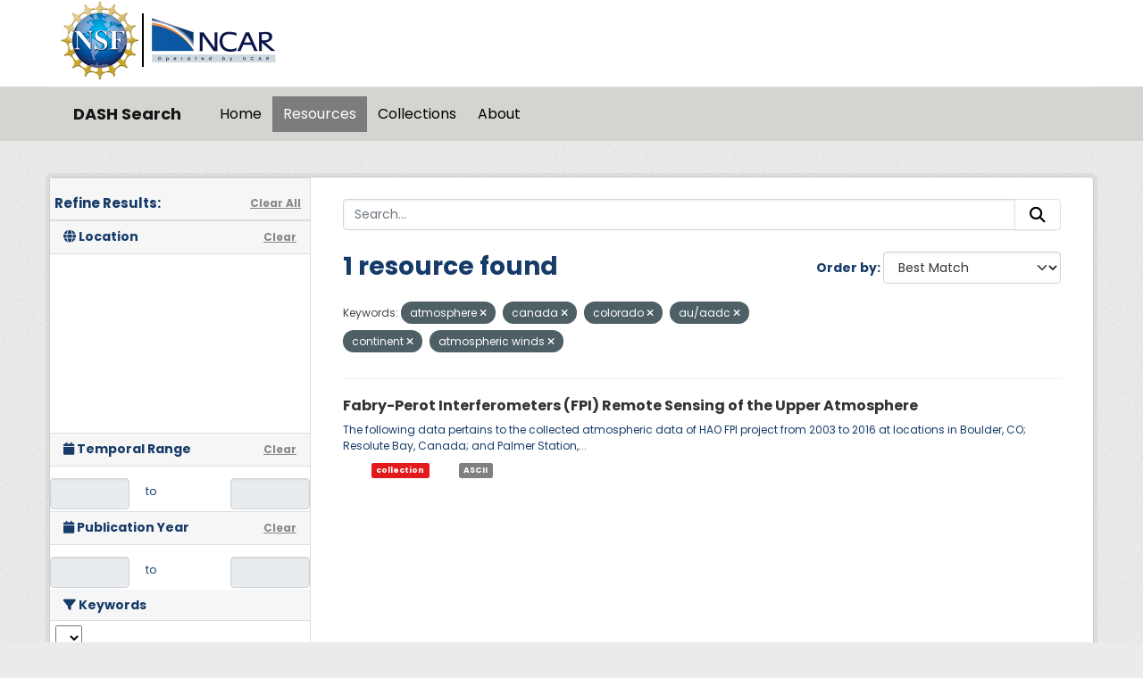

--- FILE ---
content_type: text/html; charset=utf-8
request_url: https://data.ucar.edu/dataset/?tags=atmosphere&tags=canada&tags=colorado&tags=au%2Faadc&tags=continent&tags=atmospheric+winds
body_size: 34188
content:
<!DOCTYPE html>
<!--[if IE 9]> <html lang="en" class="ie9"> <![endif]-->
<!--[if gt IE 8]><!--> <html lang="en"  > <!--<![endif]-->
  <head>
    <meta charset="utf-8" />
      <meta name="csrf_field_name" content="_csrf_token" />
      <meta name="_csrf_token" content="IjY5NTI0YzAxMTA4YWFlOGNmNDEyNDRjM2UwNmNlNDMyNzZjOTU3YmQi.aWu2Jw.-hJ9d_UykkM80zaH2lkgwaEA5YY" />

      <meta name="generator" content="ckan 2.11.3" />
      <meta name="viewport" content="width=device-width, initial-scale=1.0">
    <title>Dataset - DASH Search</title>

    
    
    <link rel="shortcut icon" href="/NCARfavicon.ico" />
    
    
        <script type="text/javascript">
  (function(i,s,o,g,r,a,m){i['GoogleAnalyticsObject']=r;i[r]=i[r]||function(){
  (i[r].q=i[r].q||[]).push(arguments)},i[r].l=1*new Date();a=s.createElement(o),
  m=s.getElementsByTagName(o)[0];a.async=1;a.src=g;m.parentNode.insertBefore(a,m)
  })(window,document,'script','//www.google-analytics.com/analytics.js','ga');

  ga('create', 'UA-97518717-1', 'auto', {});
  
  ga('set', 'anonymizeIp', true);
  ga('send', 'pageview');
</script>
    

  
    
    
      
      
      
    
    

     

  


    
    <link href="/webassets/base/51d427fe_main.css" rel="stylesheet"/>
<link href="/webassets/ckanext-harvest/c95a0af2_harvest_css.css" rel="stylesheet"/>
<link href="/webassets/webassets-external/3255a8aa658d58116cb0f55dbd9baf44_custom.css" rel="stylesheet"/>
<link href="/webassets/webassets-external/fb94cf6425bcb35b7543a849ab4c5cc4_fonts.css" rel="stylesheet"/>
<link href="/webassets/ckanext-activity/8dd77216_activity.css" rel="stylesheet"/>
    
    

  </head>

  
  <body data-site-root="https://ckanprod.data-commons.k8s.ucar.edu/" data-locale-root="https://ckanprod.data-commons.k8s.ucar.edu/" >

    
    
        
    

    
    <div class="visually-hidden-focusable"><a href="#content">Skip to main content</a></div>
  

  
    


    
        


    
    
        
       

   

<div class="navbar navbar-static-top masthead">

    
        
    

      <div class="container logo-background">
          <hgroup class="header-image navbar-left">

            
                        <a class="logo" href="https://nsf.gov">
                            <img src="/images/nsf_logo.gif" alt="NCAR is Sponsored by the National Science Foundation"
                                 title="NCAR is Sponsored by the National Science Foundation" height="90"/>
                        </a>
                        <a class="logo-vertical-bar" href="https://ncar.ucar.edu">
                            <img src="/images/logo-ncar.webp" title="National Center for Atmospheric Research (NCAR)"
                                 height="60"/>
                        </a>
            

          </hgroup>
      </div>


    <div class="grey-background container-fluid px-0">
        <div class="container col-12 border-top">

            <nav class="navbar navbar-expand-md navbar-light bg-opacity-25">

                <a class="navbar-brand" href="/">DASH Search</a>

                <button class="navbar-toggler" type="button" data-bs-toggle="collapse"
                        data-bs-target="#main-navigation-toggle"
                        aria-controls="main-navigation-toggle" aria-expanded="false"
                        aria-label="Toggle navigation">
                    <span class="navbar-toggler-icon"></span>
                </button>

                <div class="collapse navbar-collapse" id="main-navigation-toggle">
                    
                        <ul class="navbar-nav nav-pills">
                            
                                
                                <li><a href="/">Home</a></li><li class="active"><a href="/dataset/">Resources</a></li><li><a href="/group/">Collections</a></li><li><a href="/about">About</a></li>
                            
                        </ul>
                    

                    
                    
                </div>
            </nav>
        </div>
    </div>

</div>

  
    <div class="main">
      <div id="content" class="container">
        
          
            <div class="flash-messages">
              
                
              
            </div>
          

          
            <div class="toolbar" role="navigation" aria-label="Breadcrumb">
              

            </div>
          

          <div class="row wrapper">
            
            
            

            
              <aside class="secondary col-md-3">
                
                

  

<h2 class="module-heading" style="padding-left: 5px; padding-right: 10px;">
  <div "class=row" style="font-size: 15px; padding-top: 10px;">
    Refine Results:
    <a href="/dataset/" class="action text-align:right">Clear All</a>
  </div>
</h2>
  

<section id="dataset-map" class="module module-narrow module-shallow">
    <h2 class="module-heading">
        <i class="fa fa-globe"></i>
        Location
        <a href="/dataset/?tags=atmosphere&amp;tags=canada&amp;tags=colorado&amp;tags=au%2Faadc&amp;tags=continent&amp;tags=atmospheric+winds" class="action">Clear</a>
    </h2>
    
    <div class="dataset-map" data-module="spatial-query" data-default_extent="" data-module-map_config="{&#34;attribution&#34;: &#34;&amp;copy; &lt;a href=\&#34;https://www.openstreetmap.org/copyright\&#34;&gt;OpenStreetMap&lt;/a&gt; contributors&#34;, &#34;custom.url&#34;: &#34;https://tile.openstreetmap.org/{z}/{x}/{y}.png&#34;, &#34;type&#34;: &#34;custom&#34;}">
        <div id="dataset-map-container"></div>
    </div>
</section>





  
  
  

  
  <section class="module module-narrow module-shallow">
    <h2 class="module-heading">
      <i class="fa fa-calendar"></i> Temporal Range
      <a href="/dataset/?tags=atmosphere&amp;tags=canada&amp;tags=colorado&amp;tags=au%2Faadc&amp;tags=continent&amp;tags=atmospheric+winds" class="action">Clear</a>
    </h2>

    

    <div class="row" style="height: 50px; padding-top: 10px; align-items: center">
      <div class="col" style="padding-right: 0px; vert-align: middle">
        <input class="form-control input-sm text-center" type="text" style="cursor:pointer;" name="start" id="ds_start" data-module="ds-daterangepicker-module" readonly="true"
            data-module-earliest_startyear= "1800">
      </div>
      <div class="col" style="padding: 6px 12px; height: 34px;">
        <span class="add-on">&nbsp;&nbsp;to</span>
      </div>
      <div class="col" style="padding-left: 0px;">
        <input class="form-control input-sm text-center" type="text" style="cursor:pointer;" name="end" id="ds_end" data-module="ds-daterangepicker-module" readonly="true"
            data-module-earliest_startyear = "1800">
      </div>
    </div>

  </section>

  
  
  

  
  <section class="module module-narrow module-shallow">
    <h2 class="module-heading">
      <i class="fa fa-calendar"></i> Publication Year
      <a href="/dataset/?tags=atmosphere&amp;tags=canada&amp;tags=colorado&amp;tags=au%2Faadc&amp;tags=continent&amp;tags=atmospheric+winds" class="action">Clear</a>
    </h2>

    

    <div class="row" style="height: 50px; padding-top: 10px; align-items: center">
      <div class="col" style="padding-right: 0px; vert-align: middle">
        <input class="form-control input-sm text-center" type="text" style="cursor:pointer;" name="start" id="start" data-module="daterangepicker-module" readonly="true"
            data-module-earliest_publication_year= "1952">
      </div>
      <div class="col" style="padding: 6px 12px; height: 34px;">
        <span class="add-on">&nbsp;&nbsp;to</span>
      </div>
      <div class="col" style="padding-left: 0px;">
        <input class="form-control input-sm text-center" type="text" style="cursor:pointer;" name="end" id="end" data-module="daterangepicker-module" readonly="true"
            data-module-earliest_publication_year= "1952">
      </div>
    </div>

  </section>

  
  <div class="filters">
    <div>
      
        

    
    
	
	    
		<section class="module module-narrow module-shallow">
		    
   
    
    
    
 
    

    
    
	<h2 class='module-heading'>
            	<i class='fa fa-filter'></i>
       	    	Keywords
	</h2>
	    <div class="keyword-search-box"> 
		<select id='keywords_search_textbox'
		    data-current_url="/dataset/?tags=atmosphere&amp;tags=canada&amp;tags=colorado&amp;tags=au%2Faadc&amp;tags=continent&amp;tags=atmospheric+winds"
		    data-module='keywords_searchbox'
		    data-module-keywords='[{&#34;name&#34;: &#34;earth science&#34;, &#34;display_name&#34;: &#34;earth science&#34;, &#34;count&#34;: 7852}, {&#34;name&#34;: &#34;atmospheric winds&#34;, &#34;display_name&#34;: &#34;atmospheric winds&#34;, &#34;count&#34;: 4010}, {&#34;name&#34;: &#34;atmospheric temperature&#34;, &#34;display_name&#34;: &#34;atmospheric temperature&#34;, &#34;count&#34;: 3859}, {&#34;name&#34;: &#34;atmospheric water vapor&#34;, &#34;display_name&#34;: &#34;atmospheric water vapor&#34;, &#34;count&#34;: 3459}, {&#34;name&#34;: &#34;water vapor indicators&#34;, &#34;display_name&#34;: &#34;water vapor indicators&#34;, &#34;count&#34;: 3381}, {&#34;name&#34;: &#34;atmospheric pressure&#34;, &#34;display_name&#34;: &#34;atmospheric pressure&#34;, &#34;count&#34;: 3183}, {&#34;name&#34;: &#34;humidity&#34;, &#34;display_name&#34;: &#34;humidity&#34;, &#34;count&#34;: 2924}, {&#34;name&#34;: &#34;wind speed&#34;, &#34;display_name&#34;: &#34;wind speed&#34;, &#34;count&#34;: 2692}, {&#34;name&#34;: &#34;wind direction&#34;, &#34;display_name&#34;: &#34;wind direction&#34;, &#34;count&#34;: 2560}, {&#34;name&#34;: &#34;upper level winds&#34;, &#34;display_name&#34;: &#34;upper level winds&#34;, &#34;count&#34;: 2430}, {&#34;name&#34;: &#34;upper air temperature&#34;, &#34;display_name&#34;: &#34;upper air temperature&#34;, &#34;count&#34;: 2311}, {&#34;name&#34;: &#34;relative humidity&#34;, &#34;display_name&#34;: &#34;relative humidity&#34;, &#34;count&#34;: 2264}, {&#34;name&#34;: &#34;dew point temperature&#34;, &#34;display_name&#34;: &#34;dew point temperature&#34;, &#34;count&#34;: 2154}, {&#34;name&#34;: &#34;surface temperature&#34;, &#34;display_name&#34;: &#34;surface temperature&#34;, &#34;count&#34;: 2063}, {&#34;name&#34;: &#34;clouds&#34;, &#34;display_name&#34;: &#34;clouds&#34;, &#34;count&#34;: 2046}, {&#34;name&#34;: &#34;atmospheric chemistry&#34;, &#34;display_name&#34;: &#34;atmospheric chemistry&#34;, &#34;count&#34;: 1777}, {&#34;name&#34;: &#34;precipitation&#34;, &#34;display_name&#34;: &#34;precipitation&#34;, &#34;count&#34;: 1746}, {&#34;name&#34;: &#34;surface winds&#34;, &#34;display_name&#34;: &#34;surface winds&#34;, &#34;count&#34;: 1691}, {&#34;name&#34;: &#34;aircraft&#34;, &#34;display_name&#34;: &#34;aircraft&#34;, &#34;count&#34;: 1668}, {&#34;name&#34;: &#34;air temperature&#34;, &#34;display_name&#34;: &#34;air temperature&#34;, &#34;count&#34;: 1626}, {&#34;name&#34;: &#34;surface&#34;, &#34;display_name&#34;: &#34;surface&#34;, &#34;count&#34;: 1477}, {&#34;name&#34;: &#34;upper air&#34;, &#34;display_name&#34;: &#34;upper air&#34;, &#34;count&#34;: 1429}, {&#34;name&#34;: &#34;altitude&#34;, &#34;display_name&#34;: &#34;altitude&#34;, &#34;count&#34;: 1428}, {&#34;name&#34;: &#34;atmospheric pressure measurements&#34;, &#34;display_name&#34;: &#34;atmospheric pressure measurements&#34;, &#34;count&#34;: 1425}, {&#34;name&#34;: &#34;u/v wind components&#34;, &#34;display_name&#34;: &#34;u/v wind components&#34;, &#34;count&#34;: 1397}, {&#34;name&#34;: &#34;wind dynamics&#34;, &#34;display_name&#34;: &#34;wind dynamics&#34;, &#34;count&#34;: 1392}, {&#34;name&#34;: &#34;weather stations&#34;, &#34;display_name&#34;: &#34;weather stations&#34;, &#34;count&#34;: 1334}, {&#34;name&#34;: &#34;boundary layer temperature&#34;, &#34;display_name&#34;: &#34;boundary layer temperature&#34;, &#34;count&#34;: 1334}, {&#34;name&#34;: &#34;geopotential height&#34;, &#34;display_name&#34;: &#34;geopotential height&#34;, &#34;count&#34;: 1291}, {&#34;name&#34;: &#34;wind profiles&#34;, &#34;display_name&#34;: &#34;wind profiles&#34;, &#34;count&#34;: 1284}, {&#34;name&#34;: &#34;atmospheric radiation&#34;, &#34;display_name&#34;: &#34;atmospheric radiation&#34;, &#34;count&#34;: 1262}, {&#34;name&#34;: &#34;wind velocity/speed profiles&#34;, &#34;display_name&#34;: &#34;wind velocity/speed profiles&#34;, &#34;count&#34;: 1261}, {&#34;name&#34;: &#34;precipitation amount&#34;, &#34;display_name&#34;: &#34;precipitation amount&#34;, &#34;count&#34;: 1252}, {&#34;name&#34;: &#34;wind direction profiles&#34;, &#34;display_name&#34;: &#34;wind direction profiles&#34;, &#34;count&#34;: 1250}, {&#34;name&#34;: &#34;boundary layer winds&#34;, &#34;display_name&#34;: &#34;boundary layer winds&#34;, &#34;count&#34;: 1230}, {&#34;name&#34;: &#34;water vapor profiles&#34;, &#34;display_name&#34;: &#34;water vapor profiles&#34;, &#34;count&#34;: 1191}, {&#34;name&#34;: &#34;cloud microphysics&#34;, &#34;display_name&#34;: &#34;cloud microphysics&#34;, &#34;count&#34;: 1167}, {&#34;name&#34;: &#34;surface pressure&#34;, &#34;display_name&#34;: &#34;surface pressure&#34;, &#34;count&#34;: 1150}, {&#34;name&#34;: &#34;vertical profiles&#34;, &#34;display_name&#34;: &#34;vertical profiles&#34;, &#34;count&#34;: 1148}, {&#34;name&#34;: &#34;cloud properties&#34;, &#34;display_name&#34;: &#34;cloud properties&#34;, &#34;count&#34;: 1000}, {&#34;name&#34;: &#34;models&#34;, &#34;display_name&#34;: &#34;models&#34;, &#34;count&#34;: 862}, {&#34;name&#34;: &#34;aerosols&#34;, &#34;display_name&#34;: &#34;aerosols&#34;, &#34;count&#34;: 845}, {&#34;name&#34;: &#34;trace gases/trace species&#34;, &#34;display_name&#34;: &#34;trace gases/trace species&#34;, &#34;count&#34;: 813}, {&#34;name&#34;: &#34;radiosondes&#34;, &#34;display_name&#34;: &#34;radiosondes&#34;, &#34;count&#34;: 804}, {&#34;name&#34;: &#34;earth science services&#34;, &#34;display_name&#34;: &#34;earth science services&#34;, &#34;count&#34;: 797}, {&#34;name&#34;: &#34;vertical wind velocity/speed&#34;, &#34;display_name&#34;: &#34;vertical wind velocity/speed&#34;, &#34;count&#34;: 796}, {&#34;name&#34;: &#34;sounding&#34;, &#34;display_name&#34;: &#34;sounding&#34;, &#34;count&#34;: 779}, {&#34;name&#34;: &#34;cloud liquid water/ice&#34;, &#34;display_name&#34;: &#34;cloud liquid water/ice&#34;, &#34;count&#34;: 776}, {&#34;name&#34;: &#34;sea level pressure&#34;, &#34;display_name&#34;: &#34;sea level pressure&#34;, &#34;count&#34;: 734}, {&#34;name&#34;: &#34;spectral/engineering&#34;, &#34;display_name&#34;: &#34;spectral/engineering&#34;, &#34;count&#34;: 708}, {&#34;name&#34;: &#34;laboratory&#34;, &#34;display_name&#34;: &#34;laboratory&#34;, &#34;count&#34;: 704}, {&#34;name&#34;: &#34;integrated chamber atmospheric data repository for&#34;, &#34;display_name&#34;: &#34;integrated chamber atmospheric data repository for&#34;, &#34;count&#34;: 703}, {&#34;name&#34;: &#34;icarus&#34;, &#34;display_name&#34;: &#34;icarus&#34;, &#34;count&#34;: 703}, {&#34;name&#34;: &#34;longwave radiation&#34;, &#34;display_name&#34;: &#34;longwave radiation&#34;, &#34;count&#34;: 688}, {&#34;name&#34;: &#34;shortwave radiation&#34;, &#34;display_name&#34;: &#34;shortwave radiation&#34;, &#34;count&#34;: 676}, {&#34;name&#34;: &#34;carbon and hydrocarbon compounds&#34;, &#34;display_name&#34;: &#34;carbon and hydrocarbon compounds&#34;, &#34;count&#34;: 662}, {&#34;name&#34;: &#34;models/analyses&#34;, &#34;display_name&#34;: &#34;models/analyses&#34;, &#34;count&#34;: 641}, {&#34;name&#34;: &#34;land surface&#34;, &#34;display_name&#34;: &#34;land surface&#34;, &#34;count&#34;: 628}, {&#34;name&#34;: &#34;fixed observation stations&#34;, &#34;display_name&#34;: &#34;fixed observation stations&#34;, &#34;count&#34;: 620}, {&#34;name&#34;: &#34;weather research/forecast models&#34;, &#34;display_name&#34;: &#34;weather research/forecast models&#34;, &#34;count&#34;: 589}, {&#34;name&#34;: &#34;static pressure&#34;, &#34;display_name&#34;: &#34;static pressure&#34;, &#34;count&#34;: 526}, {&#34;name&#34;: &#34;nsf/ncar gv hiaper&#34;, &#34;display_name&#34;: &#34;nsf/ncar gv hiaper&#34;, &#34;count&#34;: 503}, {&#34;name&#34;: &#34;particle size distribution&#34;, &#34;display_name&#34;: &#34;particle size distribution&#34;, &#34;count&#34;: 482}, {&#34;name&#34;: &#34;soils&#34;, &#34;display_name&#34;: &#34;soils&#34;, &#34;count&#34;: 472}, {&#34;name&#34;: &#34;air quality&#34;, &#34;display_name&#34;: &#34;air quality&#34;, &#34;count&#34;: 466}, {&#34;name&#34;: &#34;cloud droplet concentration/size&#34;, &#34;display_name&#34;: &#34;cloud droplet concentration/size&#34;, &#34;count&#34;: 465}, {&#34;name&#34;: &#34;arctic&#34;, &#34;display_name&#34;: &#34;arctic&#34;, &#34;count&#34;: 455}, {&#34;name&#34;: &#34;ships&#34;, &#34;display_name&#34;: &#34;ships&#34;, &#34;count&#34;: 447}, {&#34;name&#34;: &#34;oceans&#34;, &#34;display_name&#34;: &#34;oceans&#34;, &#34;count&#34;: 446}, {&#34;name&#34;: &#34;aerosol particle properties&#34;, &#34;display_name&#34;: &#34;aerosol particle properties&#34;, &#34;count&#34;: 430}, {&#34;name&#34;: &#34;horizontal wind velocity/speed&#34;, &#34;display_name&#34;: &#34;horizontal wind velocity/speed&#34;, &#34;count&#34;: 426}, {&#34;name&#34;: &#34;heat flux&#34;, &#34;display_name&#34;: &#34;heat flux&#34;, &#34;count&#34;: 420}, {&#34;name&#34;: &#34;radar&#34;, &#34;display_name&#34;: &#34;radar&#34;, &#34;count&#34;: 411}, {&#34;name&#34;: &#34;oxygen compounds&#34;, &#34;display_name&#34;: &#34;oxygen compounds&#34;, &#34;count&#34;: 401}, {&#34;name&#34;: &#34;atmospheric carbon dioxide&#34;, &#34;display_name&#34;: &#34;atmospheric carbon dioxide&#34;, &#34;count&#34;: 401}, {&#34;name&#34;: &#34;nsf ncar c-130&#34;, &#34;display_name&#34;: &#34;nsf ncar c-130&#34;, &#34;count&#34;: 399}, {&#34;name&#34;: &#34;virtual temperature&#34;, &#34;display_name&#34;: &#34;virtual temperature&#34;, &#34;count&#34;: 395}, {&#34;name&#34;: &#34;absolute humidity&#34;, &#34;display_name&#34;: &#34;absolute humidity&#34;, &#34;count&#34;: 393}, {&#34;name&#34;: &#34;cloud droplet distribution&#34;, &#34;display_name&#34;: &#34;cloud droplet distribution&#34;, &#34;count&#34;: 372}, {&#34;name&#34;: &#34;turbulence&#34;, &#34;display_name&#34;: &#34;turbulence&#34;, &#34;count&#34;: 370}, {&#34;name&#34;: &#34;atmospheric ozone&#34;, &#34;display_name&#34;: &#34;atmospheric ozone&#34;, &#34;count&#34;: 359}, {&#34;name&#34;: &#34;soil temperature&#34;, &#34;display_name&#34;: &#34;soil temperature&#34;, &#34;count&#34;: 355}, {&#34;name&#34;: &#34;humidity mixing ratio&#34;, &#34;display_name&#34;: &#34;humidity mixing ratio&#34;, &#34;count&#34;: 329}, {&#34;name&#34;: &#34;land based&#34;, &#34;display_name&#34;: &#34;land based&#34;, &#34;count&#34;: 323}, {&#34;name&#34;: &#34;ocean temperature&#34;, &#34;display_name&#34;: &#34;ocean temperature&#34;, &#34;count&#34;: 322}, {&#34;name&#34;: &#34;flight level winds&#34;, &#34;display_name&#34;: &#34;flight level winds&#34;, &#34;count&#34;: 320}, {&#34;name&#34;: &#34;terrestrial hydrosphere&#34;, &#34;display_name&#34;: &#34;terrestrial hydrosphere&#34;, &#34;count&#34;: 317}, {&#34;name&#34;: &#34;satellite&#34;, &#34;display_name&#34;: &#34;satellite&#34;, &#34;count&#34;: 317}, {&#34;name&#34;: &#34;precipitation rate&#34;, &#34;display_name&#34;: &#34;precipitation rate&#34;, &#34;count&#34;: 311}, {&#34;name&#34;: &#34;weather events&#34;, &#34;display_name&#34;: &#34;weather events&#34;, &#34;count&#34;: 310}, {&#34;name&#34;: &#34;water vapor&#34;, &#34;display_name&#34;: &#34;water vapor&#34;, &#34;count&#34;: 310}, {&#34;name&#34;: &#34;biosphere&#34;, &#34;display_name&#34;: &#34;biosphere&#34;, &#34;count&#34;: 295}, {&#34;name&#34;: &#34;snow/ice&#34;, &#34;display_name&#34;: &#34;snow/ice&#34;, &#34;count&#34;: 287}, {&#34;name&#34;: &#34;sea surface temperature&#34;, &#34;display_name&#34;: &#34;sea surface temperature&#34;, &#34;count&#34;: 285}, {&#34;name&#34;: &#34;vegetation&#34;, &#34;display_name&#34;: &#34;vegetation&#34;, &#34;count&#34;: 284}, {&#34;name&#34;: &#34;visibility&#34;, &#34;display_name&#34;: &#34;visibility&#34;, &#34;count&#34;: 283}, {&#34;name&#34;: &#34;soil moisture/water content&#34;, &#34;display_name&#34;: &#34;soil moisture/water content&#34;, &#34;count&#34;: 283}, {&#34;name&#34;: &#34;flux tower&#34;, &#34;display_name&#34;: &#34;flux tower&#34;, &#34;count&#34;: 279}, {&#34;name&#34;: &#34;atmospheric carbon monoxide&#34;, &#34;display_name&#34;: &#34;atmospheric carbon monoxide&#34;, &#34;count&#34;: 274}, {&#34;name&#34;: &#34;specific humidity&#34;, &#34;display_name&#34;: &#34;specific humidity&#34;, &#34;count&#34;: 264}, {&#34;name&#34;: &#34;chemistry&#34;, &#34;display_name&#34;: &#34;chemistry&#34;, &#34;count&#34;: 263}, {&#34;name&#34;: &#34;surface thermal properties&#34;, &#34;display_name&#34;: &#34;surface thermal properties&#34;, &#34;count&#34;: 262}, {&#34;name&#34;: &#34;net radiation&#34;, &#34;display_name&#34;: &#34;net radiation&#34;, &#34;count&#34;: 258}, {&#34;name&#34;: &#34;skin temperature&#34;, &#34;display_name&#34;: &#34;skin temperature&#34;, &#34;count&#34;: 248}, {&#34;name&#34;: &#34;vorticity&#34;, &#34;display_name&#34;: &#34;vorticity&#34;, &#34;count&#34;: 245}, {&#34;name&#34;: &#34;mesoscale meteorological network - mesonet&#34;, &#34;display_name&#34;: &#34;mesoscale meteorological network - mesonet&#34;, &#34;count&#34;: 242}, {&#34;name&#34;: &#34;cloud base height&#34;, &#34;display_name&#34;: &#34;cloud base height&#34;, &#34;count&#34;: 240}, {&#34;name&#34;: &#34;ncar/eol integrated sounding system - iss&#34;, &#34;display_name&#34;: &#34;ncar/eol integrated sounding system - iss&#34;, &#34;count&#34;: 235}, {&#34;name&#34;: &#34;radar reflectivity&#34;, &#34;display_name&#34;: &#34;radar reflectivity&#34;, &#34;count&#34;: 226}, {&#34;name&#34;: &#34;vapor pressure&#34;, &#34;display_name&#34;: &#34;vapor pressure&#34;, &#34;count&#34;: 225}, {&#34;name&#34;: &#34;deiced temperature&#34;, &#34;display_name&#34;: &#34;deiced temperature&#34;, &#34;count&#34;: 220}, {&#34;name&#34;: &#34;snow depth&#34;, &#34;display_name&#34;: &#34;snow depth&#34;, &#34;count&#34;: 219}, {&#34;name&#34;: &#34;solar radiation&#34;, &#34;display_name&#34;: &#34;solar radiation&#34;, &#34;count&#34;: 216}, {&#34;name&#34;: &#34;total precipitable water&#34;, &#34;display_name&#34;: &#34;total precipitable water&#34;, &#34;count&#34;: 213}, {&#34;name&#34;: &#34;cloud fraction&#34;, &#34;display_name&#34;: &#34;cloud fraction&#34;, &#34;count&#34;: 210}, {&#34;name&#34;: &#34;cloud types&#34;, &#34;display_name&#34;: &#34;cloud types&#34;, &#34;count&#34;: 201}, {&#34;name&#34;: &#34;meteorology&#34;, &#34;display_name&#34;: &#34;meteorology&#34;, &#34;count&#34;: 194}, {&#34;name&#34;: &#34;photosynthetically active radiation&#34;, &#34;display_name&#34;: &#34;photosynthetically active radiation&#34;, &#34;count&#34;: 191}, {&#34;name&#34;: &#34;nitrogen compounds&#34;, &#34;display_name&#34;: &#34;nitrogen compounds&#34;, &#34;count&#34;: 191}, {&#34;name&#34;: &#34;soil heat budget&#34;, &#34;display_name&#34;: &#34;soil heat budget&#34;, &#34;count&#34;: 188}, {&#34;name&#34;: &#34;doppler velocity&#34;, &#34;display_name&#34;: &#34;doppler velocity&#34;, &#34;count&#34;: 170}, {&#34;name&#34;: &#34;lidar&#34;, &#34;display_name&#34;: &#34;lidar&#34;, &#34;count&#34;: 167}, {&#34;name&#34;: &#34;solid precipitation&#34;, &#34;display_name&#34;: &#34;solid precipitation&#34;, &#34;count&#34;: 161}, {&#34;name&#34;: &#34;liquid precipitation&#34;, &#34;display_name&#34;: &#34;liquid precipitation&#34;, &#34;count&#34;: 160}, {&#34;name&#34;: &#34;hourly precipitation amount&#34;, &#34;display_name&#34;: &#34;hourly precipitation amount&#34;, &#34;count&#34;: 154}, {&#34;name&#34;: &#34;cloud frequency&#34;, &#34;display_name&#34;: &#34;cloud frequency&#34;, &#34;count&#34;: 153}, {&#34;name&#34;: &#34;weather research and forecasting (wrf) model&#34;, &#34;display_name&#34;: &#34;weather research and forecasting (wrf) model&#34;, &#34;count&#34;: 151}, {&#34;name&#34;: &#34;water vapor processes&#34;, &#34;display_name&#34;: &#34;water vapor processes&#34;, &#34;count&#34;: 148}, {&#34;name&#34;: &#34;albedo&#34;, &#34;display_name&#34;: &#34;albedo&#34;, &#34;count&#34;: 148}, {&#34;name&#34;: &#34;24 hour precipitation amount&#34;, &#34;display_name&#34;: &#34;24 hour precipitation amount&#34;, &#34;count&#34;: 147}, {&#34;name&#34;: &#34;spectrum width&#34;, &#34;display_name&#34;: &#34;spectrum width&#34;, &#34;count&#34;: 145}, {&#34;name&#34;: &#34;hydrometeors&#34;, &#34;display_name&#34;: &#34;hydrometeors&#34;, &#34;count&#34;: 142}, {&#34;name&#34;: &#34;infrared wavelengths&#34;, &#34;display_name&#34;: &#34;infrared wavelengths&#34;, &#34;count&#34;: 140}, {&#34;name&#34;: &#34;cryosphere&#34;, &#34;display_name&#34;: &#34;cryosphere&#34;, &#34;count&#34;: 140}, {&#34;name&#34;: &#34;rain&#34;, &#34;display_name&#34;: &#34;rain&#34;, &#34;count&#34;: 138}, {&#34;name&#34;: &#34;ground stations&#34;, &#34;display_name&#34;: &#34;ground stations&#34;, &#34;count&#34;: 138}, {&#34;name&#34;: &#34;methane&#34;, &#34;display_name&#34;: &#34;methane&#34;, &#34;count&#34;: 137}, {&#34;name&#34;: &#34;ship&#34;, &#34;display_name&#34;: &#34;ship&#34;, &#34;count&#34;: 135}, {&#34;name&#34;: &#34;maximum/minimum temperature&#34;, &#34;display_name&#34;: &#34;maximum/minimum temperature&#34;, &#34;count&#34;: 133}, {&#34;name&#34;: &#34;dropwindsondes&#34;, &#34;display_name&#34;: &#34;dropwindsondes&#34;, &#34;count&#34;: 133}, {&#34;name&#34;: &#34;sulfur compounds&#34;, &#34;display_name&#34;: &#34;sulfur compounds&#34;, &#34;count&#34;: 130}, {&#34;name&#34;: &#34;sea ice&#34;, &#34;display_name&#34;: &#34;sea ice&#34;, &#34;count&#34;: 128}, {&#34;name&#34;: &#34;environmental advisories&#34;, &#34;display_name&#34;: &#34;environmental advisories&#34;, &#34;count&#34;: 127}, {&#34;name&#34;: &#34;weather/climate advisories&#34;, &#34;display_name&#34;: &#34;weather/climate advisories&#34;, &#34;count&#34;: 126}, {&#34;name&#34;: &#34;oceanography&#34;, &#34;display_name&#34;: &#34;oceanography&#34;, &#34;count&#34;: 126}, {&#34;name&#34;: &#34;tropical cyclones&#34;, &#34;display_name&#34;: &#34;tropical cyclones&#34;, &#34;count&#34;: 123}, {&#34;name&#34;: &#34;cloud condensation nuclei&#34;, &#34;display_name&#34;: &#34;cloud condensation nuclei&#34;, &#34;count&#34;: 122}, {&#34;name&#34;: &#34;cloud ceiling&#34;, &#34;display_name&#34;: &#34;cloud ceiling&#34;, &#34;count&#34;: 122}, {&#34;name&#34;: &#34;cloud dynamics&#34;, &#34;display_name&#34;: &#34;cloud dynamics&#34;, &#34;count&#34;: 117}, {&#34;name&#34;: &#34;lidar backscatter&#34;, &#34;display_name&#34;: &#34;lidar backscatter&#34;, &#34;count&#34;: 116}, {&#34;name&#34;: &#34;planetary boundary layer height&#34;, &#34;display_name&#34;: &#34;planetary boundary layer height&#34;, &#34;count&#34;: 115}, {&#34;name&#34;: &#34;profiler&#34;, &#34;display_name&#34;: &#34;profiler&#34;, &#34;count&#34;: 114}, {&#34;name&#34;: &#34;convective clouds/systems (observed/analyzed)&#34;, &#34;display_name&#34;: &#34;convective clouds/systems (observed/analyzed)&#34;, &#34;count&#34;: 113}, {&#34;name&#34;: &#34;mean radial velocity&#34;, &#34;display_name&#34;: &#34;mean radial velocity&#34;, &#34;count&#34;: 111}, {&#34;name&#34;: &#34;cesm&#34;, &#34;display_name&#34;: &#34;cesm&#34;, &#34;count&#34;: 111}, {&#34;name&#34;: &#34;ncar community earth system model&#34;, &#34;display_name&#34;: &#34;ncar community earth system model&#34;, &#34;count&#34;: 110}, {&#34;name&#34;: &#34;atmospheric chemistry models&#34;, &#34;display_name&#34;: &#34;atmospheric chemistry models&#34;, &#34;count&#34;: 110}, {&#34;name&#34;: &#34;snow&#34;, &#34;display_name&#34;: &#34;snow&#34;, &#34;count&#34;: 109}, {&#34;name&#34;: &#34;evaporation&#34;, &#34;display_name&#34;: &#34;evaporation&#34;, &#34;count&#34;: 108}, {&#34;name&#34;: &#34;meteorological stations&#34;, &#34;display_name&#34;: &#34;meteorological stations&#34;, &#34;count&#34;: 107}, {&#34;name&#34;: &#34;surface water&#34;, &#34;display_name&#34;: &#34;surface water&#34;, &#34;count&#34;: 106}, {&#34;name&#34;: &#34;surface water processes/measurements&#34;, &#34;display_name&#34;: &#34;surface water processes/measurements&#34;, &#34;count&#34;: 104}, {&#34;name&#34;: &#34;platform characteristics&#34;, &#34;display_name&#34;: &#34;platform characteristics&#34;, &#34;count&#34;: 103}, {&#34;name&#34;: &#34;atmospheric electricity&#34;, &#34;display_name&#34;: &#34;atmospheric electricity&#34;, &#34;count&#34;: 103}, {&#34;name&#34;: &#34;r/v ronald h. brown&#34;, &#34;display_name&#34;: &#34;r/v ronald h. brown&#34;, &#34;count&#34;: 102}, {&#34;name&#34;: &#34;ecmwf integrated forecast system (ifs)&#34;, &#34;display_name&#34;: &#34;ecmwf integrated forecast system (ifs)&#34;, &#34;count&#34;: 102}, {&#34;name&#34;: &#34;snow water equivalent&#34;, &#34;display_name&#34;: &#34;snow water equivalent&#34;, &#34;count&#34;: 101}, {&#34;name&#34;: &#34;ship based&#34;, &#34;display_name&#34;: &#34;ship based&#34;, &#34;count&#34;: 101}, {&#34;name&#34;: &#34;salinity/density&#34;, &#34;display_name&#34;: &#34;salinity/density&#34;, &#34;count&#34;: 100}, {&#34;name&#34;: &#34;nasa dc-8&#34;, &#34;display_name&#34;: &#34;nasa dc-8&#34;, &#34;count&#34;: 100}, {&#34;name&#34;: &#34;lightning&#34;, &#34;display_name&#34;: &#34;lightning&#34;, &#34;count&#34;: 98}, {&#34;name&#34;: &#34;ncar/eol gaus/glass/class radiosonde&#34;, &#34;display_name&#34;: &#34;ncar/eol gaus/glass/class radiosonde&#34;, &#34;count&#34;: 95}, {&#34;name&#34;: &#34;water vapor mixing ratio profiles&#34;, &#34;display_name&#34;: &#34;water vapor mixing ratio profiles&#34;, &#34;count&#34;: 94}, {&#34;name&#34;: &#34;salinity&#34;, &#34;display_name&#34;: &#34;salinity&#34;, &#34;count&#34;: 92}, {&#34;name&#34;: &#34;gridding methods&#34;, &#34;display_name&#34;: &#34;gridding methods&#34;, &#34;count&#34;: 92}, {&#34;name&#34;: &#34;automated surface observing system - asos&#34;, &#34;display_name&#34;: &#34;automated surface observing system - asos&#34;, &#34;count&#34;: 92}, {&#34;name&#34;: &#34;aerosol backscatter&#34;, &#34;display_name&#34;: &#34;aerosol backscatter&#34;, &#34;count&#34;: 92}, {&#34;name&#34;: &#34;return power&#34;, &#34;display_name&#34;: &#34;return power&#34;, &#34;count&#34;: 91}, {&#34;name&#34;: &#34;halocarbons and halogens&#34;, &#34;display_name&#34;: &#34;halocarbons and halogens&#34;, &#34;count&#34;: 91}, {&#34;name&#34;: &#34;wind stress&#34;, &#34;display_name&#34;: &#34;wind stress&#34;, &#34;count&#34;: 90}, {&#34;name&#34;: &#34;present weather&#34;, &#34;display_name&#34;: &#34;present weather&#34;, &#34;count&#34;: 90}, {&#34;name&#34;: &#34;brightness temperature&#34;, &#34;display_name&#34;: &#34;brightness temperature&#34;, &#34;count&#34;: 90}, {&#34;name&#34;: &#34;runoff&#34;, &#34;display_name&#34;: &#34;runoff&#34;, &#34;count&#34;: 89}, {&#34;name&#34;: &#34;vehicles&#34;, &#34;display_name&#34;: &#34;vehicles&#34;, &#34;count&#34;: 88}, {&#34;name&#34;: &#34;sulfate particles&#34;, &#34;display_name&#34;: &#34;sulfate particles&#34;, &#34;count&#34;: 88}, {&#34;name&#34;: &#34;uah mips - mobile integrated profiling system&#34;, &#34;display_name&#34;: &#34;uah mips - mobile integrated profiling system&#34;, &#34;count&#34;: 87}, {&#34;name&#34;: &#34;ocean winds&#34;, &#34;display_name&#34;: &#34;ocean winds&#34;, &#34;count&#34;: 87}, {&#34;name&#34;: &#34;ncar electra (n308d)&#34;, &#34;display_name&#34;: &#34;ncar electra (n308d)&#34;, &#34;count&#34;: 85}, {&#34;name&#34;: &#34;twin otter cirpas nps&#34;, &#34;display_name&#34;: &#34;twin otter cirpas nps&#34;, &#34;count&#34;: 84}, {&#34;name&#34;: &#34;nitrate particles&#34;, &#34;display_name&#34;: &#34;nitrate particles&#34;, &#34;count&#34;: 83}, {&#34;name&#34;: &#34;convergence&#34;, &#34;display_name&#34;: &#34;convergence&#34;, &#34;count&#34;: 83}, {&#34;name&#34;: &#34;aircraft, noaa p-3&#34;, &#34;display_name&#34;: &#34;aircraft, noaa p-3&#34;, &#34;count&#34;: 83}, {&#34;name&#34;: &#34;reanalysis models&#34;, &#34;display_name&#34;: &#34;reanalysis models&#34;, &#34;count&#34;: 82}, {&#34;name&#34;: &#34;precipitation profiles&#34;, &#34;display_name&#34;: &#34;precipitation profiles&#34;, &#34;count&#34;: 82}, {&#34;name&#34;: &#34;mesonet&#34;, &#34;display_name&#34;: &#34;mesonet&#34;, &#34;count&#34;: 82}, {&#34;name&#34;: &#34;tropospheric ozone&#34;, &#34;display_name&#34;: &#34;tropospheric ozone&#34;, &#34;count&#34;: 81}, {&#34;name&#34;: &#34;photography&#34;, &#34;display_name&#34;: &#34;photography&#34;, &#34;count&#34;: 81}, {&#34;name&#34;: &#34;nitric oxide&#34;, &#34;display_name&#34;: &#34;nitric oxide&#34;, &#34;count&#34;: 78}, {&#34;name&#34;: &#34;infrared imagery&#34;, &#34;display_name&#34;: &#34;infrared imagery&#34;, &#34;count&#34;: 77}, {&#34;name&#34;: &#34;s-polka&#34;, &#34;display_name&#34;: &#34;s-polka&#34;, &#34;count&#34;: 76}, {&#34;name&#34;: &#34;particulate matter&#34;, &#34;display_name&#34;: &#34;particulate matter&#34;, &#34;count&#34;: 76}, {&#34;name&#34;: &#34;outgoing longwave radiation&#34;, &#34;display_name&#34;: &#34;outgoing longwave radiation&#34;, &#34;count&#34;: 76}, {&#34;name&#34;: &#34;human dimensions&#34;, &#34;display_name&#34;: &#34;human dimensions&#34;, &#34;count&#34;: 76}, {&#34;name&#34;: &#34;snow/ice temperature&#34;, &#34;display_name&#34;: &#34;snow/ice temperature&#34;, &#34;count&#34;: 75}, {&#34;name&#34;: &#34;latent heat flux&#34;, &#34;display_name&#34;: &#34;latent heat flux&#34;, &#34;count&#34;: 75}, {&#34;name&#34;: &#34;nitrous oxide&#34;, &#34;display_name&#34;: &#34;nitrous oxide&#34;, &#34;count&#34;: 74}, {&#34;name&#34;: &#34;wind shear&#34;, &#34;display_name&#34;: &#34;wind shear&#34;, &#34;count&#34;: 73}, {&#34;name&#34;: &#34;radial velocity&#34;, &#34;display_name&#34;: &#34;radial velocity&#34;, &#34;count&#34;: 72}, {&#34;name&#34;: &#34;ice extent&#34;, &#34;display_name&#34;: &#34;ice extent&#34;, &#34;count&#34;: 72}, {&#34;name&#34;: &#34;radar backscatter&#34;, &#34;display_name&#34;: &#34;radar backscatter&#34;, &#34;count&#34;: 71}, {&#34;name&#34;: &#34;tropopause&#34;, &#34;display_name&#34;: &#34;tropopause&#34;, &#34;count&#34;: 70}, {&#34;name&#34;: &#34;ocean waves&#34;, &#34;display_name&#34;: &#34;ocean waves&#34;, &#34;count&#34;: 70}, {&#34;name&#34;: &#34;incoming solar radiation&#34;, &#34;display_name&#34;: &#34;incoming solar radiation&#34;, &#34;count&#34;: 69}, {&#34;name&#34;: &#34;sulfur dioxide&#34;, &#34;display_name&#34;: &#34;sulfur dioxide&#34;, &#34;count&#34;: 68}, {&#34;name&#34;: &#34;uscgc healy - hly&#34;, &#34;display_name&#34;: &#34;uscgc healy - hly&#34;, &#34;count&#34;: 66}, {&#34;name&#34;: &#34;trace gases&#34;, &#34;display_name&#34;: &#34;trace gases&#34;, &#34;count&#34;: 66}, {&#34;name&#34;: &#34;topography&#34;, &#34;display_name&#34;: &#34;topography&#34;, &#34;count&#34;: 66}, {&#34;name&#34;: &#34;portable automated mesonet - pam&#34;, &#34;display_name&#34;: &#34;portable automated mesonet - pam&#34;, &#34;count&#34;: 66}, {&#34;name&#34;: &#34;balloons&#34;, &#34;display_name&#34;: &#34;balloons&#34;, &#34;count&#34;: 66}, {&#34;name&#34;: &#34;potential temperature&#34;, &#34;display_name&#34;: &#34;potential temperature&#34;, &#34;count&#34;: 65}, {&#34;name&#34;: &#34;nitrogen dioxide&#34;, &#34;display_name&#34;: &#34;nitrogen dioxide&#34;, &#34;count&#34;: 65}, {&#34;name&#34;: &#34;organic particles&#34;, &#34;display_name&#34;: &#34;organic particles&#34;, &#34;count&#34;: 64}, {&#34;name&#34;: &#34;dimethyl sulfide&#34;, &#34;display_name&#34;: &#34;dimethyl sulfide&#34;, &#34;count&#34;: 63}, {&#34;name&#34;: &#34;climate indicators&#34;, &#34;display_name&#34;: &#34;climate indicators&#34;, &#34;count&#34;: 63}, {&#34;name&#34;: &#34;aerosol optical depth/thickness&#34;, &#34;display_name&#34;: &#34;aerosol optical depth/thickness&#34;, &#34;count&#34;: 63}, {&#34;name&#34;: &#34;visible wavelengths&#34;, &#34;display_name&#34;: &#34;visible wavelengths&#34;, &#34;count&#34;: 62}, {&#34;name&#34;: &#34;ocean weather stations&#34;, &#34;display_name&#34;: &#34;ocean weather stations&#34;, &#34;count&#34;: 62}, {&#34;name&#34;: &#34;moving ships&#34;, &#34;display_name&#34;: &#34;moving ships&#34;, &#34;count&#34;: 60}, {&#34;name&#34;: &#34;buoys&#34;, &#34;display_name&#34;: &#34;buoys&#34;, &#34;count&#34;: 60}, {&#34;name&#34;: &#34;non-methane hydrocarbons/volatile organic compound&#34;, &#34;display_name&#34;: &#34;non-methane hydrocarbons/volatile organic compound&#34;, &#34;count&#34;: 58}, {&#34;name&#34;: &#34;evapotranspiration&#34;, &#34;display_name&#34;: &#34;evapotranspiration&#34;, &#34;count&#34;: 58}, {&#34;name&#34;: &#34;deep convective cloud systems&#34;, &#34;display_name&#34;: &#34;deep convective cloud systems&#34;, &#34;count&#34;: 58}, {&#34;name&#34;: &#34;ammonium aerosols&#34;, &#34;display_name&#34;: &#34;ammonium aerosols&#34;, &#34;count&#34;: 58}, {&#34;name&#34;: &#34;pressure tendency&#34;, &#34;display_name&#34;: &#34;pressure tendency&#34;, &#34;count&#34;: 57}, {&#34;name&#34;: &#34;ncar sabreliner&#34;, &#34;display_name&#34;: &#34;ncar sabreliner&#34;, &#34;count&#34;: 57}, {&#34;name&#34;: &#34;gravity wave&#34;, &#34;display_name&#34;: &#34;gravity wave&#34;, &#34;count&#34;: 57}, {&#34;name&#34;: &#34;cloud top height&#34;, &#34;display_name&#34;: &#34;cloud top height&#34;, &#34;count&#34;: 57}, {&#34;name&#34;: &#34;ncep eta model&#34;, &#34;display_name&#34;: &#34;ncep eta model&#34;, &#34;count&#34;: 56}, {&#34;name&#34;: &#34;ncar king-air&#34;, &#34;display_name&#34;: &#34;ncar king-air&#34;, &#34;count&#34;: 56}, {&#34;name&#34;: &#34;hail&#34;, &#34;display_name&#34;: &#34;hail&#34;, &#34;count&#34;: 56}, {&#34;name&#34;: &#34;surface radiative properties&#34;, &#34;display_name&#34;: &#34;surface radiative properties&#34;, &#34;count&#34;: 55}, {&#34;name&#34;: &#34;ncar/eol integrated surface flux system (isfs)&#34;, &#34;display_name&#34;: &#34;ncar/eol integrated surface flux system (isfs)&#34;, &#34;count&#34;: 55}, {&#34;name&#34;: &#34;chlorofluorocarbons&#34;, &#34;display_name&#34;: &#34;chlorofluorocarbons&#34;, &#34;count&#34;: 55}, {&#34;name&#34;: &#34;sub-surface&#34;, &#34;display_name&#34;: &#34;sub-surface&#34;, &#34;count&#34;: 54}, {&#34;name&#34;: &#34;visible imagery&#34;, &#34;display_name&#34;: &#34;visible imagery&#34;, &#34;count&#34;: 53}, {&#34;name&#34;: &#34;ncar queen air b-80&#34;, &#34;display_name&#34;: &#34;ncar queen air b-80&#34;, &#34;count&#34;: 53}, {&#34;name&#34;: &#34;line of sight winds&#34;, &#34;display_name&#34;: &#34;line of sight winds&#34;, &#34;count&#34;: 53}, {&#34;name&#34;: &#34;line of sight velocity&#34;, &#34;display_name&#34;: &#34;line of sight velocity&#34;, &#34;count&#34;: 53}, {&#34;name&#34;: &#34;hydrology&#34;, &#34;display_name&#34;: &#34;hydrology&#34;, &#34;count&#34;: 53}, {&#34;name&#34;: &#34;radiation&#34;, &#34;display_name&#34;: &#34;radiation&#34;, &#34;count&#34;: 52}, {&#34;name&#34;: &#34;pressure thickness&#34;, &#34;display_name&#34;: &#34;pressure thickness&#34;, &#34;count&#34;: 52}, {&#34;name&#34;: &#34;flux&#34;, &#34;display_name&#34;: &#34;flux&#34;, &#34;count&#34;: 52}, {&#34;name&#34;: &#34;wrf&#34;, &#34;display_name&#34;: &#34;wrf&#34;, &#34;count&#34;: 51}, {&#34;name&#34;: &#34;surface roughness&#34;, &#34;display_name&#34;: &#34;surface roughness&#34;, &#34;count&#34;: 51}, {&#34;name&#34;: &#34;leaf characteristics&#34;, &#34;display_name&#34;: &#34;leaf characteristics&#34;, &#34;count&#34;: 51}, {&#34;name&#34;: &#34;aqua&#34;, &#34;display_name&#34;: &#34;aqua&#34;, &#34;count&#34;: 51}, {&#34;name&#34;: &#34;collaborative lower atmospheric mobile profiling s&#34;, &#34;display_name&#34;: &#34;collaborative lower atmospheric mobile profiling s&#34;, &#34;count&#34;: 50}, {&#34;name&#34;: &#34;molecular oxygen&#34;, &#34;display_name&#34;: &#34;molecular oxygen&#34;, &#34;count&#34;: 49}, {&#34;name&#34;: &#34;hydrostatic pressure&#34;, &#34;display_name&#34;: &#34;hydrostatic pressure&#34;, &#34;count&#34;: 49}, {&#34;name&#34;: &#34;ncep global forecast system model (gfs)&#34;, &#34;display_name&#34;: &#34;ncep global forecast system model (gfs)&#34;, &#34;count&#34;: 48}, {&#34;name&#34;: &#34;electrification&#34;, &#34;display_name&#34;: &#34;electrification&#34;, &#34;count&#34;: 48}, {&#34;name&#34;: &#34;droplet size&#34;, &#34;display_name&#34;: &#34;droplet size&#34;, &#34;count&#34;: 48}, {&#34;name&#34;: &#34;24 hour maximum temperature&#34;, &#34;display_name&#34;: &#34;24 hour maximum temperature&#34;, &#34;count&#34;: 48}, {&#34;name&#34;: &#34;snow storms&#34;, &#34;display_name&#34;: &#34;snow storms&#34;, &#34;count&#34;: 47}, {&#34;name&#34;: &#34;particulates&#34;, &#34;display_name&#34;: &#34;particulates&#34;, &#34;count&#34;: 47}, {&#34;name&#34;: &#34;ocean optics&#34;, &#34;display_name&#34;: &#34;ocean optics&#34;, &#34;count&#34;: 47}, {&#34;name&#34;: &#34;field surveys&#34;, &#34;display_name&#34;: &#34;field surveys&#34;, &#34;count&#34;: 47}, {&#34;name&#34;: &#34;carbonaceous aerosols&#34;, &#34;display_name&#34;: &#34;carbonaceous aerosols&#34;, &#34;count&#34;: 47}, {&#34;name&#34;: &#34;aerosol extinction&#34;, &#34;display_name&#34;: &#34;aerosol extinction&#34;, &#34;count&#34;: 47}, {&#34;name&#34;: &#34;automated weather observing system - awos&#34;, &#34;display_name&#34;: &#34;automated weather observing system - awos&#34;, &#34;count&#34;: 46}, {&#34;name&#34;: &#34;ancillary info&#34;, &#34;display_name&#34;: &#34;ancillary info&#34;, &#34;count&#34;: 46}, {&#34;name&#34;: &#34;airspeed/ground speed&#34;, &#34;display_name&#34;: &#34;airspeed/ground speed&#34;, &#34;count&#34;: 46}, {&#34;name&#34;: &#34;vegetation species&#34;, &#34;display_name&#34;: &#34;vegetation species&#34;, &#34;count&#34;: 45}, {&#34;name&#34;: &#34;noaas discoverer&#34;, &#34;display_name&#34;: &#34;noaas discoverer&#34;, &#34;count&#34;: 45}, {&#34;name&#34;: &#34;conductivity&#34;, &#34;display_name&#34;: &#34;conductivity&#34;, &#34;count&#34;: 45}, {&#34;name&#34;: &#34;24 hour minimum temperature&#34;, &#34;display_name&#34;: &#34;24 hour minimum temperature&#34;, &#34;count&#34;: 45}, {&#34;name&#34;: &#34;scattering&#34;, &#34;display_name&#34;: &#34;scattering&#34;, &#34;count&#34;: 44}, {&#34;name&#34;: &#34;ocean chemistry&#34;, &#34;display_name&#34;: &#34;ocean chemistry&#34;, &#34;count&#34;: 44}, {&#34;name&#34;: &#34;hydrogen compounds&#34;, &#34;display_name&#34;: &#34;hydrogen compounds&#34;, &#34;count&#34;: 44}, {&#34;name&#34;: &#34;absorption&#34;, &#34;display_name&#34;: &#34;absorption&#34;, &#34;count&#34;: 44}, {&#34;name&#34;: &#34;microwave&#34;, &#34;display_name&#34;: &#34;microwave&#34;, &#34;count&#34;: 43}, {&#34;name&#34;: &#34;earth science reanalyses/assimilation models&#34;, &#34;display_name&#34;: &#34;earth science reanalyses/assimilation models&#34;, &#34;count&#34;: 43}, {&#34;name&#34;: &#34;aerosol concentration&#34;, &#34;display_name&#34;: &#34;aerosol concentration&#34;, &#34;count&#34;: 43}, {&#34;name&#34;: &#34;water temperature&#34;, &#34;display_name&#34;: &#34;water temperature&#34;, &#34;count&#34;: 42}, {&#34;name&#34;: &#34;stability/severe weather indices&#34;, &#34;display_name&#34;: &#34;stability/severe weather indices&#34;, &#34;count&#34;: 42}, {&#34;name&#34;: &#34;sea ice concentration&#34;, &#34;display_name&#34;: &#34;sea ice concentration&#34;, &#34;count&#34;: 42}, {&#34;name&#34;: &#34;nitrogen oxides&#34;, &#34;display_name&#34;: &#34;nitrogen oxides&#34;, &#34;count&#34;: 42}, {&#34;name&#34;: &#34;bathymetry/seafloor topography&#34;, &#34;display_name&#34;: &#34;bathymetry/seafloor topography&#34;, &#34;count&#34;: 42}, {&#34;name&#34;: &#34;wave height&#34;, &#34;display_name&#34;: &#34;wave height&#34;, &#34;count&#34;: 41}, {&#34;name&#34;: &#34;ocean circulation&#34;, &#34;display_name&#34;: &#34;ocean circulation&#34;, &#34;count&#34;: 41}, {&#34;name&#34;: &#34;goes-10&#34;, &#34;display_name&#34;: &#34;goes-10&#34;, &#34;count&#34;: 41}, {&#34;name&#34;: &#34;dlr falcon&#34;, &#34;display_name&#34;: &#34;dlr falcon&#34;, &#34;count&#34;: 41}, {&#34;name&#34;: &#34;cloud radiative transfer&#34;, &#34;display_name&#34;: &#34;cloud radiative transfer&#34;, &#34;count&#34;: 41}, {&#34;name&#34;: &#34;wave period&#34;, &#34;display_name&#34;: &#34;wave period&#34;, &#34;count&#34;: 40}, {&#34;name&#34;: &#34;sensor characteristics&#34;, &#34;display_name&#34;: &#34;sensor characteristics&#34;, &#34;count&#34;: 40}, {&#34;name&#34;: &#34;ocean heat budget&#34;, &#34;display_name&#34;: &#34;ocean heat budget&#34;, &#34;count&#34;: 40}, {&#34;name&#34;: &#34;drizzle&#34;, &#34;display_name&#34;: &#34;drizzle&#34;, &#34;count&#34;: 39}, {&#34;name&#34;: &#34;vegetation cover&#34;, &#34;display_name&#34;: &#34;vegetation cover&#34;, &#34;count&#34;: 38}, {&#34;name&#34;: &#34;solar irradiance&#34;, &#34;display_name&#34;: &#34;solar irradiance&#34;, &#34;count&#34;: 38}, {&#34;name&#34;: &#34;ocean currents&#34;, &#34;display_name&#34;: &#34;ocean currents&#34;, &#34;count&#34;: 38}, {&#34;name&#34;: &#34;dust/ash/smoke&#34;, &#34;display_name&#34;: &#34;dust/ash/smoke&#34;, &#34;count&#34;: 38}, {&#34;name&#34;: &#34;university of wyoming king air&#34;, &#34;display_name&#34;: &#34;university of wyoming king air&#34;, &#34;count&#34;: 37}, {&#34;name&#34;: &#34;thermal conductivity&#34;, &#34;display_name&#34;: &#34;thermal conductivity&#34;, &#34;count&#34;: 37}, {&#34;name&#34;: &#34;streamfunctions&#34;, &#34;display_name&#34;: &#34;streamfunctions&#34;, &#34;count&#34;: 37}, {&#34;name&#34;: &#34;satellites&#34;, &#34;display_name&#34;: &#34;satellites&#34;, &#34;count&#34;: 37}, {&#34;name&#34;: &#34;methyl chloride&#34;, &#34;display_name&#34;: &#34;methyl chloride&#34;, &#34;count&#34;: 37}, {&#34;name&#34;: &#34;formaldehyde&#34;, &#34;display_name&#34;: &#34;formaldehyde&#34;, &#34;count&#34;: 37}, {&#34;name&#34;: &#34;canopy characteristics&#34;, &#34;display_name&#34;: &#34;canopy characteristics&#34;, &#34;count&#34;: 37}, {&#34;name&#34;: &#34;arcticrims&#34;, &#34;display_name&#34;: &#34;arcticrims&#34;, &#34;count&#34;: 37}, {&#34;name&#34;: &#34;snow melt&#34;, &#34;display_name&#34;: &#34;snow melt&#34;, &#34;count&#34;: 36}, {&#34;name&#34;: &#34;land use/land cover classification&#34;, &#34;display_name&#34;: &#34;land use/land cover classification&#34;, &#34;count&#34;: 36}, {&#34;name&#34;: &#34;hydrochlorofluorocarbons&#34;, &#34;display_name&#34;: &#34;hydrochlorofluorocarbons&#34;, &#34;count&#34;: 36}, {&#34;name&#34;: &#34;dmsp&#34;, &#34;display_name&#34;: &#34;dmsp&#34;, &#34;count&#34;: 36}, {&#34;name&#34;: &#34;divergence&#34;, &#34;display_name&#34;: &#34;divergence&#34;, &#34;count&#34;: 36}, {&#34;name&#34;: &#34;chemical composition&#34;, &#34;display_name&#34;: &#34;chemical composition&#34;, &#34;count&#34;: 36}, {&#34;name&#34;: &#34;water depth&#34;, &#34;display_name&#34;: &#34;water depth&#34;, &#34;count&#34;: 35}, {&#34;name&#34;: &#34;methyl bromide&#34;, &#34;display_name&#34;: &#34;methyl bromide&#34;, &#34;count&#34;: 35}, {&#34;name&#34;: &#34;ice pellets&#34;, &#34;display_name&#34;: &#34;ice pellets&#34;, &#34;count&#34;: 35}, {&#34;name&#34;: &#34;era40 data assimilation system&#34;, &#34;display_name&#34;: &#34;era40 data assimilation system&#34;, &#34;count&#34;: 35}, {&#34;name&#34;: &#34;wave speed/direction&#34;, &#34;display_name&#34;: &#34;wave speed/direction&#34;, &#34;count&#34;: 34}, {&#34;name&#34;: &#34;mtsat&#34;, &#34;display_name&#34;: &#34;mtsat&#34;, &#34;count&#34;: 34}, {&#34;name&#34;: &#34;uah radaps - rapid deployable atmospheric profilin&#34;, &#34;display_name&#34;: &#34;uah radaps - rapid deployable atmospheric profilin&#34;, &#34;count&#34;: 33}, {&#34;name&#34;: &#34;sounding composites&#34;, &#34;display_name&#34;: &#34;sounding composites&#34;, &#34;count&#34;: 33}, {&#34;name&#34;: &#34;ice depth/thickness&#34;, &#34;display_name&#34;: &#34;ice depth/thickness&#34;, &#34;count&#34;: 33}, {&#34;name&#34;: &#34;era40das&#34;, &#34;display_name&#34;: &#34;era40das&#34;, &#34;count&#34;: 33}, {&#34;name&#34;: &#34;era40&#34;, &#34;display_name&#34;: &#34;era40&#34;, &#34;count&#34;: 33}, {&#34;name&#34;: &#34;ecmwf era40 reanalysis project&#34;, &#34;display_name&#34;: &#34;ecmwf era40 reanalysis project&#34;, &#34;count&#34;: 33}, {&#34;name&#34;: &#34;differential pressure&#34;, &#34;display_name&#34;: &#34;differential pressure&#34;, &#34;count&#34;: 33}, {&#34;name&#34;: &#34;cloud top pressure&#34;, &#34;display_name&#34;: &#34;cloud top pressure&#34;, &#34;count&#34;: 33}, {&#34;name&#34;: &#34;cloud optical depth/thickness&#34;, &#34;display_name&#34;: &#34;cloud optical depth/thickness&#34;, &#34;count&#34;: 33}, {&#34;name&#34;: &#34;cloud base temperature&#34;, &#34;display_name&#34;: &#34;cloud base temperature&#34;, &#34;count&#34;: 33}, {&#34;name&#34;: &#34;aerosol size distribution&#34;, &#34;display_name&#34;: &#34;aerosol size distribution&#34;, &#34;count&#34;: 33}, {&#34;name&#34;: &#34;terrain elevation&#34;, &#34;display_name&#34;: &#34;terrain elevation&#34;, &#34;count&#34;: 32}, {&#34;name&#34;: &#34;hydrofluorocarbons&#34;, &#34;display_name&#34;: &#34;hydrofluorocarbons&#34;, &#34;count&#34;: 32}, {&#34;name&#34;: &#34;electric field&#34;, &#34;display_name&#34;: &#34;electric field&#34;, &#34;count&#34;: 32}, {&#34;name&#34;: &#34;climate models&#34;, &#34;display_name&#34;: &#34;climate models&#34;, &#34;count&#34;: 32}, {&#34;name&#34;: &#34;weather forecast&#34;, &#34;display_name&#34;: &#34;weather forecast&#34;, &#34;count&#34;: 31}, {&#34;name&#34;: &#34;velocity azimuth display vertical wind profiles&#34;, &#34;display_name&#34;: &#34;velocity azimuth display vertical wind profiles&#34;, &#34;count&#34;: 31}, {&#34;name&#34;: &#34;agriculture&#34;, &#34;display_name&#34;: &#34;agriculture&#34;, &#34;count&#34;: 31}, {&#34;name&#34;: &#34;terrestrial ecosystems&#34;, &#34;display_name&#34;: &#34;terrestrial ecosystems&#34;, &#34;count&#34;: 30}, {&#34;name&#34;: &#34;station height&#34;, &#34;display_name&#34;: &#34;station height&#34;, &#34;count&#34;: 30}, {&#34;name&#34;: &#34;radiative flux&#34;, &#34;display_name&#34;: &#34;radiative flux&#34;, &#34;count&#34;: 30}, {&#34;name&#34;: &#34;mobile mesonet&#34;, &#34;display_name&#34;: &#34;mobile mesonet&#34;, &#34;count&#34;: 30}, {&#34;name&#34;: &#34;atmospheric stability&#34;, &#34;display_name&#34;: &#34;atmospheric stability&#34;, &#34;count&#34;: 30}, {&#34;name&#34;: &#34;volatile organic compounds&#34;, &#34;display_name&#34;: &#34;volatile organic compounds&#34;, &#34;count&#34;: 29}, {&#34;name&#34;: &#34;snow density&#34;, &#34;display_name&#34;: &#34;snow density&#34;, &#34;count&#34;: 29}, {&#34;name&#34;: &#34;sdsmt t-28&#34;, &#34;display_name&#34;: &#34;sdsmt t-28&#34;, &#34;count&#34;: 29}, {&#34;name&#34;: &#34;potential vorticity&#34;, &#34;display_name&#34;: &#34;potential vorticity&#34;, &#34;count&#34;: 29}, {&#34;name&#34;: &#34;operational models&#34;, &#34;display_name&#34;: &#34;operational models&#34;, &#34;count&#34;: 29}, {&#34;name&#34;: &#34;goes-13&#34;, &#34;display_name&#34;: &#34;goes-13&#34;, &#34;count&#34;: 29}, {&#34;name&#34;: &#34;coupled climate models&#34;, &#34;display_name&#34;: &#34;coupled climate models&#34;, &#34;count&#34;: 29}, {&#34;name&#34;: &#34;convective available potential energy (cape)&#34;, &#34;display_name&#34;: &#34;convective available potential energy (cape)&#34;, &#34;count&#34;: 29}, {&#34;name&#34;: &#34;usaf c-130&#34;, &#34;display_name&#34;: &#34;usaf c-130&#34;, &#34;count&#34;: 28}, {&#34;name&#34;: &#34;photolysis rates&#34;, &#34;display_name&#34;: &#34;photolysis rates&#34;, &#34;count&#34;: 28}, {&#34;name&#34;: &#34;photochemistry&#34;, &#34;display_name&#34;: &#34;photochemistry&#34;, &#34;count&#34;: 28}, {&#34;name&#34;: &#34;ncar queen air a-80&#34;, &#34;display_name&#34;: &#34;ncar queen air a-80&#34;, &#34;count&#34;: 28}, {&#34;name&#34;: &#34;land surface/agriculture indicators&#34;, &#34;display_name&#34;: &#34;land surface/agriculture indicators&#34;, &#34;count&#34;: 28}, {&#34;name&#34;: &#34;convection&#34;, &#34;display_name&#34;: &#34;convection&#34;, &#34;count&#34;: 28}, {&#34;name&#34;: &#34;cloud base pressure&#34;, &#34;display_name&#34;: &#34;cloud base pressure&#34;, &#34;count&#34;: 28}, {&#34;name&#34;: &#34;aerosol forward scatter&#34;, &#34;display_name&#34;: &#34;aerosol forward scatter&#34;, &#34;count&#34;: 28}, {&#34;name&#34;: &#34;ncar electra (n595kr)&#34;, &#34;display_name&#34;: &#34;ncar electra (n595kr)&#34;, &#34;count&#34;: 27}, {&#34;name&#34;: &#34;freezing rain&#34;, &#34;display_name&#34;: &#34;freezing rain&#34;, &#34;count&#34;: 27}, {&#34;name&#34;: &#34;3 and 6 hour precipitation amount&#34;, &#34;display_name&#34;: &#34;3 and 6 hour precipitation amount&#34;, &#34;count&#34;: 27}, {&#34;name&#34;: &#34;ultraviolet radiation&#34;, &#34;display_name&#34;: &#34;ultraviolet radiation&#34;, &#34;count&#34;: 26}, {&#34;name&#34;: &#34;trmm&#34;, &#34;display_name&#34;: &#34;trmm&#34;, &#34;count&#34;: 26}, {&#34;name&#34;: &#34;ncar/eol integrated surface flux facility - isff&#34;, &#34;display_name&#34;: &#34;ncar/eol integrated surface flux facility - isff&#34;, &#34;count&#34;: 26}, {&#34;name&#34;: &#34;lidar depolarization ratio&#34;, &#34;display_name&#34;: &#34;lidar depolarization ratio&#34;, &#34;count&#34;: 26}, {&#34;name&#34;: &#34;goes-12&#34;, &#34;display_name&#34;: &#34;goes-12&#34;, &#34;count&#34;: 26}, {&#34;name&#34;: &#34;freezing drizzle&#34;, &#34;display_name&#34;: &#34;freezing drizzle&#34;, &#34;count&#34;: 26}, {&#34;name&#34;: &#34;attitude characteristics&#34;, &#34;display_name&#34;: &#34;attitude characteristics&#34;, &#34;count&#34;: 26}, {&#34;name&#34;: &#34;wrf (weather research and forecasting) modeling&#34;, &#34;display_name&#34;: &#34;wrf (weather research and forecasting) modeling&#34;, &#34;count&#34;: 25}, {&#34;name&#34;: &#34;oxygen&#34;, &#34;display_name&#34;: &#34;oxygen&#34;, &#34;count&#34;: 25}, {&#34;name&#34;: &#34;ice storms&#34;, &#34;display_name&#34;: &#34;ice storms&#34;, &#34;count&#34;: 25}, {&#34;name&#34;: &#34;extratropical cyclones&#34;, &#34;display_name&#34;: &#34;extratropical cyclones&#34;, &#34;count&#34;: 25}, {&#34;name&#34;: &#34;environmental impacts&#34;, &#34;display_name&#34;: &#34;environmental impacts&#34;, &#34;count&#34;: 25}, {&#34;name&#34;: &#34;ecosystems&#34;, &#34;display_name&#34;: &#34;ecosystems&#34;, &#34;count&#34;: 25}, {&#34;name&#34;: &#34;thermal infrared&#34;, &#34;display_name&#34;: &#34;thermal infrared&#34;, &#34;count&#34;: 24}, {&#34;name&#34;: &#34;rawinsondes&#34;, &#34;display_name&#34;: &#34;rawinsondes&#34;, &#34;count&#34;: 24}, {&#34;name&#34;: &#34;navy operational global atmospheric prediction sys&#34;, &#34;display_name&#34;: &#34;navy operational global atmospheric prediction sys&#34;, &#34;count&#34;: 24}, {&#34;name&#34;: &#34;moisture flux&#34;, &#34;display_name&#34;: &#34;moisture flux&#34;, &#34;count&#34;: 24}, {&#34;name&#34;: &#34;methanol&#34;, &#34;display_name&#34;: &#34;methanol&#34;, &#34;count&#34;: 24}, {&#34;name&#34;: &#34;land management&#34;, &#34;display_name&#34;: &#34;land management&#34;, &#34;count&#34;: 24}, {&#34;name&#34;: &#34;hydrography&#34;, &#34;display_name&#34;: &#34;hydrography&#34;, &#34;count&#34;: 24}, {&#34;name&#34;: &#34;frozen precipitation&#34;, &#34;display_name&#34;: &#34;frozen precipitation&#34;, &#34;count&#34;: 24}, {&#34;name&#34;: &#34;environmental governance/management&#34;, &#34;display_name&#34;: &#34;environmental governance/management&#34;, &#34;count&#34;: 24}, {&#34;name&#34;: &#34;carbonyl sulfide&#34;, &#34;display_name&#34;: &#34;carbonyl sulfide&#34;, &#34;count&#34;: 24}, {&#34;name&#34;: &#34;air monitoring stations/networks&#34;, &#34;display_name&#34;: &#34;air monitoring stations/networks&#34;, &#34;count&#34;: 24}, {&#34;name&#34;: &#34;nrc convair 580&#34;, &#34;display_name&#34;: &#34;nrc convair 580&#34;, &#34;count&#34;: 23}, {&#34;name&#34;: &#34;noaa poes&#34;, &#34;display_name&#34;: &#34;noaa poes&#34;, &#34;count&#34;: 23}, {&#34;name&#34;: &#34;natural hazards&#34;, &#34;display_name&#34;: &#34;natural hazards&#34;, &#34;count&#34;: 23}, {&#34;name&#34;: &#34;nasa geos-5 weather and chemistry model&#34;, &#34;display_name&#34;: &#34;nasa geos-5 weather and chemistry model&#34;, &#34;count&#34;: 23}, {&#34;name&#34;: &#34;global positioning system - gps&#34;, &#34;display_name&#34;: &#34;global positioning system - gps&#34;, &#34;count&#34;: 23}, {&#34;name&#34;: &#34;fixed ships&#34;, &#34;display_name&#34;: &#34;fixed ships&#34;, &#34;count&#34;: 23}, {&#34;name&#34;: &#34;coupled ocean/atmosphere mesoscale prediction syst&#34;, &#34;display_name&#34;: &#34;coupled ocean/atmosphere mesoscale prediction syst&#34;, &#34;count&#34;: 23}, {&#34;name&#34;: &#34;cloud top temperature&#34;, &#34;display_name&#34;: &#34;cloud top temperature&#34;, &#34;count&#34;: 23}, {&#34;name&#34;: &#34;biomass burning&#34;, &#34;display_name&#34;: &#34;biomass burning&#34;, &#34;count&#34;: 23}, {&#34;name&#34;: &#34;ammonia&#34;, &#34;display_name&#34;: &#34;ammonia&#34;, &#34;count&#34;: 23}, {&#34;name&#34;: &#34;sunshine&#34;, &#34;display_name&#34;: &#34;sunshine&#34;, &#34;count&#34;: 22}, {&#34;name&#34;: &#34;soil moisture&#34;, &#34;display_name&#34;: &#34;soil moisture&#34;, &#34;count&#34;: 22}, {&#34;name&#34;: &#34;ncar/eol mobile integrated sounding system - miss&#34;, &#34;display_name&#34;: &#34;ncar/eol mobile integrated sounding system - miss&#34;, &#34;count&#34;: 22}, {&#34;name&#34;: &#34;mtsat-2&#34;, &#34;display_name&#34;: &#34;mtsat-2&#34;, &#34;count&#34;: 22}, {&#34;name&#34;: &#34;melting layer height&#34;, &#34;display_name&#34;: &#34;melting layer height&#34;, &#34;count&#34;: 22}, {&#34;name&#34;: &#34;peroxyacyl nitrate&#34;, &#34;display_name&#34;: &#34;peroxyacyl nitrate&#34;, &#34;count&#34;: 21}, {&#34;name&#34;: &#34;molecular hydrogen&#34;, &#34;display_name&#34;: &#34;molecular hydrogen&#34;, &#34;count&#34;: 21}, {&#34;name&#34;: &#34;swells&#34;, &#34;display_name&#34;: &#34;swells&#34;, &#34;count&#34;: 20}, {&#34;name&#34;: &#34;maps/charts/photographs&#34;, &#34;display_name&#34;: &#34;maps/charts/photographs&#34;, &#34;count&#34;: 20}, {&#34;name&#34;: &#34;land use/land cover&#34;, &#34;display_name&#34;: &#34;land use/land cover&#34;, &#34;count&#34;: 20}, {&#34;name&#34;: &#34;land surface temperature&#34;, &#34;display_name&#34;: &#34;land surface temperature&#34;, &#34;count&#34;: 20}, {&#34;name&#34;: &#34;geolocation&#34;, &#34;display_name&#34;: &#34;geolocation&#34;, &#34;count&#34;: 20}, {&#34;name&#34;: &#34;atmospheric heating&#34;, &#34;display_name&#34;: &#34;atmospheric heating&#34;, &#34;count&#34;: 20}, {&#34;name&#34;: &#34;soil classification&#34;, &#34;display_name&#34;: &#34;soil classification&#34;, &#34;count&#34;: 19}, {&#34;name&#34;: &#34;snow and land ice&#34;, &#34;display_name&#34;: &#34;snow and land ice&#34;, &#34;count&#34;: 19}, {&#34;name&#34;: &#34;sensible heat flux&#34;, &#34;display_name&#34;: &#34;sensible heat flux&#34;, &#34;count&#34;: 19}, {&#34;name&#34;: &#34;ncar/psu mm5&#34;, &#34;display_name&#34;: &#34;ncar/psu mm5&#34;, &#34;count&#34;: 19}, {&#34;name&#34;: &#34;maps&#34;, &#34;display_name&#34;: &#34;maps&#34;, &#34;count&#34;: 19}, {&#34;name&#34;: &#34;goes-11&#34;, &#34;display_name&#34;: &#34;goes-11&#34;, &#34;count&#34;: 19}, {&#34;name&#34;: &#34;emissions&#34;, &#34;display_name&#34;: &#34;emissions&#34;, &#34;count&#34;: 19}, {&#34;name&#34;: &#34;ecosystem functions&#34;, &#34;display_name&#34;: &#34;ecosystem functions&#34;, &#34;count&#34;: 19}, {&#34;name&#34;: &#34;ecological dynamics&#34;, &#34;display_name&#34;: &#34;ecological dynamics&#34;, &#34;count&#34;: 19}, {&#34;name&#34;: &#34;cloud height&#34;, &#34;display_name&#34;: &#34;cloud height&#34;, &#34;count&#34;: 19}, {&#34;name&#34;: &#34;carbon tetrachloride&#34;, &#34;display_name&#34;: &#34;carbon tetrachloride&#34;, &#34;count&#34;: 19}, {&#34;name&#34;: &#34;biology&#34;, &#34;display_name&#34;: &#34;biology&#34;, &#34;count&#34;: 19}, {&#34;name&#34;: &#34;atmospheric nitric acid&#34;, &#34;display_name&#34;: &#34;atmospheric nitric acid&#34;, &#34;count&#34;: 19}, {&#34;name&#34;: &#34;accumulative convective precipitation&#34;, &#34;display_name&#34;: &#34;accumulative convective precipitation&#34;, &#34;count&#34;: 19}, {&#34;name&#34;: &#34;upward moisture flux&#34;, &#34;display_name&#34;: &#34;upward moisture flux&#34;, &#34;count&#34;: 18}, {&#34;name&#34;: &#34;uah modls - mobile doppler lidar and soundings sys&#34;, &#34;display_name&#34;: &#34;uah modls - mobile doppler lidar and soundings sys&#34;, &#34;count&#34;: 18}, {&#34;name&#34;: &#34;r/v roger revelle&#34;, &#34;display_name&#34;: &#34;r/v roger revelle&#34;, &#34;count&#34;: 18}, {&#34;name&#34;: &#34;mtsat-1r&#34;, &#34;display_name&#34;: &#34;mtsat-1r&#34;, &#34;count&#34;: 18}, {&#34;name&#34;: &#34;hiaper cloud radar&#34;, &#34;display_name&#34;: &#34;hiaper cloud radar&#34;, &#34;count&#34;: 18}, {&#34;name&#34;: &#34;halons&#34;, &#34;display_name&#34;: &#34;halons&#34;, &#34;count&#34;: 18}, {&#34;name&#34;: &#34;downward moisture flux&#34;, &#34;display_name&#34;: &#34;downward moisture flux&#34;, &#34;count&#34;: 18}, {&#34;name&#34;: &#34;uav - unmanned aerial vehicle&#34;, &#34;display_name&#34;: &#34;uav - unmanned aerial vehicle&#34;, &#34;count&#34;: 17}, {&#34;name&#34;: &#34;tropical oceanic cloud systems&#34;, &#34;display_name&#34;: &#34;tropical oceanic cloud systems&#34;, &#34;count&#34;: 17}, {&#34;name&#34;: &#34;snow cover&#34;, &#34;display_name&#34;: &#34;snow cover&#34;, &#34;count&#34;: 17}, {&#34;name&#34;: &#34;significant wave height&#34;, &#34;display_name&#34;: &#34;significant wave height&#34;, &#34;count&#34;: 17}, {&#34;name&#34;: &#34;precipitating convective cloud systems&#34;, &#34;display_name&#34;: &#34;precipitating convective cloud systems&#34;, &#34;count&#34;: 17}, {&#34;name&#34;: &#34;particulate matter (pm 2.5)&#34;, &#34;display_name&#34;: &#34;particulate matter (pm 2.5)&#34;, &#34;count&#34;: 17}, {&#34;name&#34;: &#34;ozone profiles&#34;, &#34;display_name&#34;: &#34;ozone profiles&#34;, &#34;count&#34;: 17}, {&#34;name&#34;: &#34;other&#34;, &#34;display_name&#34;: &#34;other&#34;, &#34;count&#34;: 17}, {&#34;name&#34;: &#34;buoy&#34;, &#34;display_name&#34;: &#34;buoy&#34;, &#34;count&#34;: 17}, {&#34;name&#34;: &#34;atmospheric general circulation models&#34;, &#34;display_name&#34;: &#34;atmospheric general circulation models&#34;, &#34;count&#34;: 17}, {&#34;name&#34;: &#34;alpine/tundra&#34;, &#34;display_name&#34;: &#34;alpine/tundra&#34;, &#34;count&#34;: 17}, {&#34;name&#34;: &#34;actinic flux&#34;, &#34;display_name&#34;: &#34;actinic flux&#34;, &#34;count&#34;: 17}, {&#34;name&#34;: &#34;nrl p-3&#34;, &#34;display_name&#34;: &#34;nrl p-3&#34;, &#34;count&#34;: 16}, {&#34;name&#34;: &#34;field sites&#34;, &#34;display_name&#34;: &#34;field sites&#34;, &#34;count&#34;: 16}, {&#34;name&#34;: &#34;dmsp f-13&#34;, &#34;display_name&#34;: &#34;dmsp f-13&#34;, &#34;count&#34;: 16}, {&#34;name&#34;: &#34;black carbon&#34;, &#34;display_name&#34;: &#34;black carbon&#34;, &#34;count&#34;: 16}, {&#34;name&#34;: &#34;barometric altitude&#34;, &#34;display_name&#34;: &#34;barometric altitude&#34;, &#34;count&#34;: 16}, {&#34;name&#34;: &#34;atmospheric/ocean indicators&#34;, &#34;display_name&#34;: &#34;atmospheric/ocean indicators&#34;, &#34;count&#34;: 16}, {&#34;name&#34;: &#34;arctic tundra&#34;, &#34;display_name&#34;: &#34;arctic tundra&#34;, &#34;count&#34;: 16}, {&#34;name&#34;: &#34;sun-earth interactions&#34;, &#34;display_name&#34;: &#34;sun-earth interactions&#34;, &#34;count&#34;: 15}, {&#34;name&#34;: &#34;stable isotopes&#34;, &#34;display_name&#34;: &#34;stable isotopes&#34;, &#34;count&#34;: 15}, {&#34;name&#34;: &#34;respiration rate&#34;, &#34;display_name&#34;: &#34;respiration rate&#34;, &#34;count&#34;: 15}, {&#34;name&#34;: &#34;land character&#34;, &#34;display_name&#34;: &#34;land character&#34;, &#34;count&#34;: 15}, {&#34;name&#34;: &#34;goes&#34;, &#34;display_name&#34;: &#34;goes&#34;, &#34;count&#34;: 15}, {&#34;name&#34;: &#34;fluorescence&#34;, &#34;display_name&#34;: &#34;fluorescence&#34;, &#34;count&#34;: 15}, {&#34;name&#34;: &#34;electrical conductivity&#34;, &#34;display_name&#34;: &#34;electrical conductivity&#34;, &#34;count&#34;: 15}, {&#34;name&#34;: &#34;dmsp f-14&#34;, &#34;display_name&#34;: &#34;dmsp f-14&#34;, &#34;count&#34;: 15}, {&#34;name&#34;: &#34;ccgs des groseilliers&#34;, &#34;display_name&#34;: &#34;ccgs des groseilliers&#34;, &#34;count&#34;: 15}, {&#34;name&#34;: &#34;total temperature&#34;, &#34;display_name&#34;: &#34;total temperature&#34;, &#34;count&#34;: 14}, {&#34;name&#34;: &#34;ssm/i&#34;, &#34;display_name&#34;: &#34;ssm/i&#34;, &#34;count&#34;: 14}, {&#34;name&#34;: &#34;special sensor microwave/imager&#34;, &#34;display_name&#34;: &#34;special sensor microwave/imager&#34;, &#34;count&#34;: 14}, {&#34;name&#34;: &#34;safire french falcon&#34;, &#34;display_name&#34;: &#34;safire french falcon&#34;, &#34;count&#34;: 14}, {&#34;name&#34;: &#34;observatories&#34;, &#34;display_name&#34;: &#34;observatories&#34;, &#34;count&#34;: 14}, {&#34;name&#34;: &#34;noaa g-iv&#34;, &#34;display_name&#34;: &#34;noaa g-iv&#34;, &#34;count&#34;: 14}, {&#34;name&#34;: &#34;lifted index (li)&#34;, &#34;display_name&#34;: &#34;lifted index (li)&#34;, &#34;count&#34;: 14}, {&#34;name&#34;: &#34;hydroperoxy&#34;, &#34;display_name&#34;: &#34;hydroperoxy&#34;, &#34;count&#34;: 14}, {&#34;name&#34;: &#34;ecmwf ensemble prediction system&#34;, &#34;display_name&#34;: &#34;ecmwf ensemble prediction system&#34;, &#34;count&#34;: 14}, {&#34;name&#34;: &#34;angstrom exponent&#34;, &#34;display_name&#34;: &#34;angstrom exponent&#34;, &#34;count&#34;: 14}, {&#34;name&#34;: &#34;water vapor concentration profiles&#34;, &#34;display_name&#34;: &#34;water vapor concentration profiles&#34;, &#34;count&#34;: 13}, {&#34;name&#34;: &#34;uk met office unified model&#34;, &#34;display_name&#34;: &#34;uk met office unified model&#34;, &#34;count&#34;: 13}, {&#34;name&#34;: &#34;ssec portable atmospheric research center (sparc)&#34;, &#34;display_name&#34;: &#34;ssec portable atmospheric research center (sparc)&#34;, &#34;count&#34;: 13}, {&#34;name&#34;: &#34;sea surface temperature anomaly&#34;, &#34;display_name&#34;: &#34;sea surface temperature anomaly&#34;, &#34;count&#34;: 13}, {&#34;name&#34;: &#34;ncep north american mesoscale (nam) model&#34;, &#34;display_name&#34;: &#34;ncep north american mesoscale (nam) model&#34;, &#34;count&#34;: 13}, {&#34;name&#34;: &#34;ncar micropulse dial (mpd)&#34;, &#34;display_name&#34;: &#34;ncar micropulse dial (mpd)&#34;, &#34;count&#34;: 13}, {&#34;name&#34;: &#34;hydroxyl&#34;, &#34;display_name&#34;: &#34;hydroxyl&#34;, &#34;count&#34;: 13}, {&#34;name&#34;: &#34;hydrogen chloride&#34;, &#34;display_name&#34;: &#34;hydrogen chloride&#34;, &#34;count&#34;: 13}, {&#34;name&#34;: &#34;cryospheric indicators&#34;, &#34;display_name&#34;: &#34;cryospheric indicators&#34;, &#34;count&#34;: 13}, {&#34;name&#34;: &#34;cmc global environmental multiscale model - gem&#34;, &#34;display_name&#34;: &#34;cmc global environmental multiscale model - gem&#34;, &#34;count&#34;: 13}, {&#34;name&#34;: &#34;carbon dioxide surface&#34;, &#34;display_name&#34;: &#34;carbon dioxide surface&#34;, &#34;count&#34;: 13}, {&#34;name&#34;: &#34;aura&#34;, &#34;display_name&#34;: &#34;aura&#34;, &#34;count&#34;: 13}, {&#34;name&#34;: &#34;vertical wind motion&#34;, &#34;display_name&#34;: &#34;vertical wind motion&#34;, &#34;count&#34;: 12}, {&#34;name&#34;: &#34;uah max&#34;, &#34;display_name&#34;: &#34;uah max&#34;, &#34;count&#34;: 12}, {&#34;name&#34;: &#34;radar cross-section&#34;, &#34;display_name&#34;: &#34;radar cross-section&#34;, &#34;count&#34;: 12}, {&#34;name&#34;: &#34;particulate matter (pm 10)&#34;, &#34;display_name&#34;: &#34;particulate matter (pm 10)&#34;, &#34;count&#34;: 12}, {&#34;name&#34;: &#34;optical depth/thickness&#34;, &#34;display_name&#34;: &#34;optical depth/thickness&#34;, &#34;count&#34;: 12}, {&#34;name&#34;: &#34;ocean general circulation models (ogcm)/regional o&#34;, &#34;display_name&#34;: &#34;ocean general circulation models (ogcm)/regional o&#34;, &#34;count&#34;: 12}, {&#34;name&#34;: &#34;mission reports&#34;, &#34;display_name&#34;: &#34;mission reports&#34;, &#34;count&#34;: 12}, {&#34;name&#34;: &#34;ice fraction&#34;, &#34;display_name&#34;: &#34;ice fraction&#34;, &#34;count&#34;: 12}, {&#34;name&#34;: &#34;goes-16&#34;, &#34;display_name&#34;: &#34;goes-16&#34;, &#34;count&#34;: 12}, {&#34;name&#34;: &#34;global atmospheric research program/first garp glo&#34;, &#34;display_name&#34;: &#34;global atmospheric research program/first garp glo&#34;, &#34;count&#34;: 12}, {&#34;name&#34;: &#34;garp/fgge&#34;, &#34;display_name&#34;: &#34;garp/fgge&#34;, &#34;count&#34;: 12}, {&#34;name&#34;: &#34;dmsp f-11&#34;, &#34;display_name&#34;: &#34;dmsp f-11&#34;, &#34;count&#34;: 12}, {&#34;name&#34;: &#34;dmsp f-10&#34;, &#34;display_name&#34;: &#34;dmsp f-10&#34;, &#34;count&#34;: 12}, {&#34;name&#34;: &#34;chlorinated hydrocarbons&#34;, &#34;display_name&#34;: &#34;chlorinated hydrocarbons&#34;, &#34;count&#34;: 12}, {&#34;name&#34;: &#34;r/v mirai&#34;, &#34;display_name&#34;: &#34;r/v mirai&#34;, &#34;count&#34;: 11}, {&#34;name&#34;: &#34;r/v investigator&#34;, &#34;display_name&#34;: &#34;r/v investigator&#34;, &#34;count&#34;: 11}, {&#34;name&#34;: &#34;noble gas&#34;, &#34;display_name&#34;: &#34;noble gas&#34;, &#34;count&#34;: 11}, {&#34;name&#34;: &#34;noaa medium range forecast model - mrf&#34;, &#34;display_name&#34;: &#34;noaa medium range forecast model - mrf&#34;, &#34;count&#34;: 11}, {&#34;name&#34;: &#34;ionosphere/magnetosphere dynamics&#34;, &#34;display_name&#34;: &#34;ionosphere/magnetosphere dynamics&#34;, &#34;count&#34;: 11}, {&#34;name&#34;: &#34;hail storms&#34;, &#34;display_name&#34;: &#34;hail storms&#34;, &#34;count&#34;: 11}, {&#34;name&#34;: &#34;ground water&#34;, &#34;display_name&#34;: &#34;ground water&#34;, &#34;count&#34;: 11}, {&#34;name&#34;: &#34;frozen ground&#34;, &#34;display_name&#34;: &#34;frozen ground&#34;, &#34;count&#34;: 11}, {&#34;name&#34;: &#34;discharge/flow&#34;, &#34;display_name&#34;: &#34;discharge/flow&#34;, &#34;count&#34;: 11}, {&#34;name&#34;: &#34;defense meteorological satellite program&#34;, &#34;display_name&#34;: &#34;defense meteorological satellite program&#34;, &#34;count&#34;: 11}, {&#34;name&#34;: &#34;chlorophyll&#34;, &#34;display_name&#34;: &#34;chlorophyll&#34;, &#34;count&#34;: 11}, {&#34;name&#34;: &#34;biological classification&#34;, &#34;display_name&#34;: &#34;biological classification&#34;, &#34;count&#34;: 11}, {&#34;name&#34;: &#34;atmospheric radon&#34;, &#34;display_name&#34;: &#34;atmospheric radon&#34;, &#34;count&#34;: 11}, {&#34;name&#34;: &#34;advection&#34;, &#34;display_name&#34;: &#34;advection&#34;, &#34;count&#34;: 11}, {&#34;name&#34;: &#34;wmi learjet&#34;, &#34;display_name&#34;: &#34;wmi learjet&#34;, &#34;count&#34;: 10}, {&#34;name&#34;: &#34;wildfires&#34;, &#34;display_name&#34;: &#34;wildfires&#34;, &#34;count&#34;: 10}, {&#34;name&#34;: &#34;turbidity&#34;, &#34;display_name&#34;: &#34;turbidity&#34;, &#34;count&#34;: 10}, {&#34;name&#34;: &#34;tovs&#34;, &#34;display_name&#34;: &#34;tovs&#34;, &#34;count&#34;: 10}, {&#34;name&#34;: &#34;tiros operational vertical sounder&#34;, &#34;display_name&#34;: &#34;tiros operational vertical sounder&#34;, &#34;count&#34;: 10}, {&#34;name&#34;: &#34;terra&#34;, &#34;display_name&#34;: &#34;terra&#34;, &#34;count&#34;: 10}, {&#34;name&#34;: &#34;spec learjet&#34;, &#34;display_name&#34;: &#34;spec learjet&#34;, &#34;count&#34;: 10}, {&#34;name&#34;: &#34;snow pellets&#34;, &#34;display_name&#34;: &#34;snow pellets&#34;, &#34;count&#34;: 10}, {&#34;name&#34;: &#34;small hail&#34;, &#34;display_name&#34;: &#34;small hail&#34;, &#34;count&#34;: 10}, {&#34;name&#34;: &#34;rain type&#34;, &#34;display_name&#34;: &#34;rain type&#34;, &#34;count&#34;: 10}, {&#34;name&#34;: &#34;radon surface&#34;, &#34;display_name&#34;: &#34;radon surface&#34;, &#34;count&#34;: 10}, {&#34;name&#34;: &#34;r/v sagar kanya&#34;, &#34;display_name&#34;: &#34;r/v sagar kanya&#34;, &#34;count&#34;: 10}, {&#34;name&#34;: &#34;quikscat&#34;, &#34;display_name&#34;: &#34;quikscat&#34;, &#34;count&#34;: 10}, {&#34;name&#34;: &#34;pilot balloons&#34;, &#34;display_name&#34;: &#34;pilot balloons&#34;, &#34;count&#34;: 10}, {&#34;name&#34;: &#34;pibal&#34;, &#34;display_name&#34;: &#34;pibal&#34;, &#34;count&#34;: 10}, {&#34;name&#34;: &#34;noaa geostationary operational environmental satel&#34;, &#34;display_name&#34;: &#34;noaa geostationary operational environmental satel&#34;, &#34;count&#34;: 10}, {&#34;name&#34;: &#34;nitrate&#34;, &#34;display_name&#34;: &#34;nitrate&#34;, &#34;count&#34;: 10}, {&#34;name&#34;: &#34;ncep rapid update cycle model - ruc&#34;, &#34;display_name&#34;: &#34;ncep rapid update cycle model - ruc&#34;, &#34;count&#34;: 10}, {&#34;name&#34;: &#34;national lightning detection network (nldn)&#34;, &#34;display_name&#34;: &#34;national lightning detection network (nldn)&#34;, &#34;count&#34;: 10}, {&#34;name&#34;: &#34;moorings&#34;, &#34;display_name&#34;: &#34;moorings&#34;, &#34;count&#34;: 10}, {&#34;name&#34;: &#34;hydrogen cyanide&#34;, &#34;display_name&#34;: &#34;hydrogen cyanide&#34;, &#34;count&#34;: 10}, {&#34;name&#34;: &#34;fog&#34;, &#34;display_name&#34;: &#34;fog&#34;, &#34;count&#34;: 10}, {&#34;name&#34;: &#34;faam bae-146&#34;, &#34;display_name&#34;: &#34;faam bae-146&#34;, &#34;count&#34;: 10}, {&#34;name&#34;: &#34;earth observing system, aqua&#34;, &#34;display_name&#34;: &#34;earth observing system, aqua&#34;, &#34;count&#34;: 10}, {&#34;name&#34;: &#34;citation ii&#34;, &#34;display_name&#34;: &#34;citation ii&#34;, &#34;count&#34;: 10}, {&#34;name&#34;: &#34;carbon monoxide&#34;, &#34;display_name&#34;: &#34;carbon monoxide&#34;, &#34;count&#34;: 10}, {&#34;name&#34;: &#34;carbon dioxide&#34;, &#34;display_name&#34;: &#34;carbon dioxide&#34;, &#34;count&#34;: 10}, {&#34;name&#34;: &#34;atmospheric infrared sounder&#34;, &#34;display_name&#34;: &#34;atmospheric infrared sounder&#34;, &#34;count&#34;: 10}, {&#34;name&#34;: &#34;airs&#34;, &#34;display_name&#34;: &#34;airs&#34;, &#34;count&#34;: 10}, {&#34;name&#34;: &#34;vegetation index&#34;, &#34;display_name&#34;: &#34;vegetation index&#34;, &#34;count&#34;: 9}, {&#34;name&#34;: &#34;united states precision lightning network - uspln&#34;, &#34;display_name&#34;: &#34;united states precision lightning network - uspln&#34;, &#34;count&#34;: 9}, {&#34;name&#34;: &#34;trace elements/trace metals&#34;, &#34;display_name&#34;: &#34;trace elements/trace metals&#34;, &#34;count&#34;: 9}, {&#34;name&#34;: &#34;sublimation&#34;, &#34;display_name&#34;: &#34;sublimation&#34;, &#34;count&#34;: 9}, {&#34;name&#34;: &#34;snow energy balance&#34;, &#34;display_name&#34;: &#34;snow energy balance&#34;, &#34;count&#34;: 9}, {&#34;name&#34;: &#34;sleet&#34;, &#34;display_name&#34;: &#34;sleet&#34;, &#34;count&#34;: 9}, {&#34;name&#34;: &#34;sensor counts&#34;, &#34;display_name&#34;: &#34;sensor counts&#34;, &#34;count&#34;: 9}, {&#34;name&#34;: &#34;reflectance&#34;, &#34;display_name&#34;: &#34;reflectance&#34;, &#34;count&#34;: 9}, {&#34;name&#34;: &#34;radar imagery&#34;, &#34;display_name&#34;: &#34;radar imagery&#34;, &#34;count&#34;: 9}, {&#34;name&#34;: &#34;r/v altair&#34;, &#34;display_name&#34;: &#34;r/v altair&#34;, &#34;count&#34;: 9}, {&#34;name&#34;: &#34;photosynthesis&#34;, &#34;display_name&#34;: &#34;photosynthesis&#34;, &#34;count&#34;: 9}, {&#34;name&#34;: &#34;ozone surface&#34;, &#34;display_name&#34;: &#34;ozone surface&#34;, &#34;count&#34;: 9}, {&#34;name&#34;: &#34;noaa polar orbiting environmental satellites&#34;, &#34;display_name&#34;: &#34;noaa polar orbiting environmental satellites&#34;, &#34;count&#34;: 9}, {&#34;name&#34;: &#34;metop-a&#34;, &#34;display_name&#34;: &#34;metop-a&#34;, &#34;count&#34;: 9}, {&#34;name&#34;: &#34;meteosat operational programme&#34;, &#34;display_name&#34;: &#34;meteosat operational programme&#34;, &#34;count&#34;: 9}, {&#34;name&#34;: &#34;meteosat&#34;, &#34;display_name&#34;: &#34;meteosat&#34;, &#34;count&#34;: 9}, {&#34;name&#34;: &#34;infrared radiance&#34;, &#34;display_name&#34;: &#34;infrared radiance&#34;, &#34;count&#34;: 9}, {&#34;name&#34;: &#34;ice types&#34;, &#34;display_name&#34;: &#34;ice types&#34;, &#34;count&#34;: 9}, {&#34;name&#34;: &#34;hcfc-22&#34;, &#34;display_name&#34;: &#34;hcfc-22&#34;, &#34;count&#34;: 9}, {&#34;name&#34;: &#34;gts&#34;, &#34;display_name&#34;: &#34;gts&#34;, &#34;count&#34;: 9}, {&#34;name&#34;: &#34;gpcp&#34;, &#34;display_name&#34;: &#34;gpcp&#34;, &#34;count&#34;: 9}, {&#34;name&#34;: &#34;goes-8&#34;, &#34;display_name&#34;: &#34;goes-8&#34;, &#34;count&#34;: 9}, {&#34;name&#34;: &#34;global telecommunications system&#34;, &#34;display_name&#34;: &#34;global telecommunications system&#34;, &#34;count&#34;: 9}, {&#34;name&#34;: &#34;global precipitation climatology project&#34;, &#34;display_name&#34;: &#34;global precipitation climatology project&#34;, &#34;count&#34;: 9}, {&#34;name&#34;: &#34;general circulation model - gcm&#34;, &#34;display_name&#34;: &#34;general circulation model - gcm&#34;, &#34;count&#34;: 9}, {&#34;name&#34;: &#34;esspo&#34;, &#34;display_name&#34;: &#34;esspo&#34;, &#34;count&#34;: 9}, {&#34;name&#34;: &#34;ecmwfifs&#34;, &#34;display_name&#34;: &#34;ecmwfifs&#34;, &#34;count&#34;: 9}, {&#34;name&#34;: &#34;ecmwf integrated forecast system&#34;, &#34;display_name&#34;: &#34;ecmwf integrated forecast system&#34;, &#34;count&#34;: 9}, {&#34;name&#34;: &#34;drifting observation stations&#34;, &#34;display_name&#34;: &#34;drifting observation stations&#34;, &#34;count&#34;: 9}, {&#34;name&#34;: &#34;dotstar astra&#34;, &#34;display_name&#34;: &#34;dotstar astra&#34;, &#34;count&#34;: 9}, {&#34;name&#34;: &#34;coastal stations&#34;, &#34;display_name&#34;: &#34;coastal stations&#34;, &#34;count&#34;: 9}, {&#34;name&#34;: &#34;cloud emissivity&#34;, &#34;display_name&#34;: &#34;cloud emissivity&#34;, &#34;count&#34;: 9}, {&#34;name&#34;: &#34;cfc-11&#34;, &#34;display_name&#34;: &#34;cfc-11&#34;, &#34;count&#34;: 9}, {&#34;name&#34;: &#34;bathymetry&#34;, &#34;display_name&#34;: &#34;bathymetry&#34;, &#34;count&#34;: 9}, {&#34;name&#34;: &#34;animals/vertebrates&#34;, &#34;display_name&#34;: &#34;animals/vertebrates&#34;, &#34;count&#34;: 9}, {&#34;name&#34;: &#34;433l esspo&#34;, &#34;display_name&#34;: &#34;433l esspo&#34;, &#34;count&#34;: 9}, {&#34;name&#34;: &#34;storm relative winds&#34;, &#34;display_name&#34;: &#34;storm relative winds&#34;, &#34;count&#34;: 8}, {&#34;name&#34;: &#34;ssmis&#34;, &#34;display_name&#34;: &#34;ssmis&#34;, &#34;count&#34;: 8}, {&#34;name&#34;: &#34;special sensor microwave imager/sounder&#34;, &#34;display_name&#34;: &#34;special sensor microwave imager/sounder&#34;, &#34;count&#34;: 8}, {&#34;name&#34;: &#34;soil salinity/soil sodicity&#34;, &#34;display_name&#34;: &#34;soil salinity/soil sodicity&#34;, &#34;count&#34;: 8}, {&#34;name&#34;: &#34;snow grains&#34;, &#34;display_name&#34;: &#34;snow grains&#34;, &#34;count&#34;: 8}, {&#34;name&#34;: &#34;smart-r&#34;, &#34;display_name&#34;: &#34;smart-r&#34;, &#34;count&#34;: 8}, {&#34;name&#34;: &#34;saturation vapor pressure&#34;, &#34;display_name&#34;: &#34;saturation vapor pressure&#34;, &#34;count&#34;: 8}, {&#34;name&#34;: &#34;runoff rate&#34;, &#34;display_name&#34;: &#34;runoff rate&#34;, &#34;count&#34;: 8}, {&#34;name&#34;: &#34;radiational cooling&#34;, &#34;display_name&#34;: &#34;radiational cooling&#34;, &#34;count&#34;: 8}, {&#34;name&#34;: &#34;r/v el puma&#34;, &#34;display_name&#34;: &#34;r/v el puma&#34;, &#34;count&#34;: 8}, {&#34;name&#34;: &#34;poes noaa-16&#34;, &#34;display_name&#34;: &#34;poes noaa-16&#34;, &#34;count&#34;: 8}, {&#34;name&#34;: &#34;particulate matter (pm 1.0)&#34;, &#34;display_name&#34;: &#34;particulate matter (pm 1.0)&#34;, &#34;count&#34;: 8}, {&#34;name&#34;: &#34;ocean pressure&#34;, &#34;display_name&#34;: &#34;ocean pressure&#34;, &#34;count&#34;: 8}, {&#34;name&#34;: &#34;not applicable&#34;, &#34;display_name&#34;: &#34;not applicable&#34;, &#34;count&#34;: 8}, {&#34;name&#34;: &#34;north america&#34;, &#34;display_name&#34;: &#34;north america&#34;, &#34;count&#34;: 8}, {&#34;name&#34;: &#34;noaa aviation model (avn)&#34;, &#34;display_name&#34;: &#34;noaa aviation model (avn)&#34;, &#34;count&#34;: 8}, {&#34;name&#34;: &#34;mesoscale analysis and prediction system - maps&#34;, &#34;display_name&#34;: &#34;mesoscale analysis and prediction system - maps&#34;, &#34;count&#34;: 8}, {&#34;name&#34;: &#34;mammals&#34;, &#34;display_name&#34;: &#34;mammals&#34;, &#34;count&#34;: 8}, {&#34;name&#34;: &#34;leaf area index (lai)&#34;, &#34;display_name&#34;: &#34;leaf area index (lai)&#34;, &#34;count&#34;: 8}, {&#34;name&#34;: &#34;land/ocean/ice mask&#34;, &#34;display_name&#34;: &#34;land/ocean/ice mask&#34;, &#34;count&#34;: 8}, {&#34;name&#34;: &#34;japan geostationary meteorological satellite&#34;, &#34;display_name&#34;: &#34;japan geostationary meteorological satellite&#34;, &#34;count&#34;: 8}, {&#34;name&#34;: &#34;inversion height&#34;, &#34;display_name&#34;: &#34;inversion height&#34;, &#34;count&#34;: 8}, {&#34;name&#34;: &#34;ice nuclei&#34;, &#34;display_name&#34;: &#34;ice nuclei&#34;, &#34;count&#34;: 8}, {&#34;name&#34;: &#34;ground water processes/measurements&#34;, &#34;display_name&#34;: &#34;ground water processes/measurements&#34;, &#34;count&#34;: 8}, {&#34;name&#34;: &#34;gms&#34;, &#34;display_name&#34;: &#34;gms&#34;, &#34;count&#34;: 8}, {&#34;name&#34;: &#34;gate&#34;, &#34;display_name&#34;: &#34;gate&#34;, &#34;count&#34;: 8}, {&#34;name&#34;: &#34;garp atlantic tropical experiment&#34;, &#34;display_name&#34;: &#34;garp atlantic tropical experiment&#34;, &#34;count&#34;: 8}, {&#34;name&#34;: &#34;environmental lapse rate&#34;, &#34;display_name&#34;: &#34;environmental lapse rate&#34;, &#34;count&#34;: 8}, {&#34;name&#34;: &#34;downwelling longwave radiation&#34;, &#34;display_name&#34;: &#34;downwelling longwave radiation&#34;, &#34;count&#34;: 8}, {&#34;name&#34;: &#34;douglas dc-6&#34;, &#34;display_name&#34;: &#34;douglas dc-6&#34;, &#34;count&#34;: 8}, {&#34;name&#34;: &#34;continent&#34;, &#34;display_name&#34;: &#34;continent&#34;, &#34;count&#34;: 8}, {&#34;name&#34;: &#34;consortium for small-scale modelling - cosmo&#34;, &#34;display_name&#34;: &#34;consortium for small-scale modelling - cosmo&#34;, &#34;count&#34;: 8}, {&#34;name&#34;: &#34;cloud vertical distribution&#34;, &#34;display_name&#34;: &#34;cloud vertical distribution&#34;, &#34;count&#34;: 8}, {&#34;name&#34;: &#34;cloud amount&#34;, &#34;display_name&#34;: &#34;cloud amount&#34;, &#34;count&#34;: 8}, {&#34;name&#34;: &#34;cfc-12&#34;, &#34;display_name&#34;: &#34;cfc-12&#34;, &#34;count&#34;: 8}, {&#34;name&#34;: &#34;biogeochemical&#34;, &#34;display_name&#34;: &#34;biogeochemical&#34;, &#34;count&#34;: 8}, {&#34;name&#34;: &#34;active layer/permafrost&#34;, &#34;display_name&#34;: &#34;active layer/permafrost&#34;, &#34;count&#34;: 8}, {&#34;name&#34;: &#34;tropical cyclone track&#34;, &#34;display_name&#34;: &#34;tropical cyclone track&#34;, &#34;count&#34;: 7}, {&#34;name&#34;: &#34;tornadoes&#34;, &#34;display_name&#34;: &#34;tornadoes&#34;, &#34;count&#34;: 7}, {&#34;name&#34;: &#34;toothed whales&#34;, &#34;display_name&#34;: &#34;toothed whales&#34;, &#34;count&#34;: 7}, {&#34;name&#34;: &#34;temperature tendency&#34;, &#34;display_name&#34;: &#34;temperature tendency&#34;, &#34;count&#34;: 7}, {&#34;name&#34;: &#34;sulfate&#34;, &#34;display_name&#34;: &#34;sulfate&#34;, &#34;count&#34;: 7}, {&#34;name&#34;: &#34;spectral irradiance&#34;, &#34;display_name&#34;: &#34;spectral irradiance&#34;, &#34;count&#34;: 7}, {&#34;name&#34;: &#34;solar-atmosphere/space-weather models&#34;, &#34;display_name&#34;: &#34;solar-atmosphere/space-weather models&#34;, &#34;count&#34;: 7}, {&#34;name&#34;: &#34;seals/sea lions/walruses&#34;, &#34;display_name&#34;: &#34;seals/sea lions/walruses&#34;, &#34;count&#34;: 7}, {&#34;name&#34;: &#34;sea state&#34;, &#34;display_name&#34;: &#34;sea state&#34;, &#34;count&#34;: 7}, {&#34;name&#34;: &#34;profs mesonet&#34;, &#34;display_name&#34;: &#34;profs mesonet&#34;, &#34;count&#34;: 7}, {&#34;name&#34;: &#34;poes noaa-15&#34;, &#34;display_name&#34;: &#34;poes noaa-15&#34;, &#34;count&#34;: 7}, {&#34;name&#34;: &#34;poes noaa-14&#34;, &#34;display_name&#34;: &#34;poes noaa-14&#34;, &#34;count&#34;: 7}, {&#34;name&#34;: &#34;nitrogen&#34;, &#34;display_name&#34;: &#34;nitrogen&#34;, &#34;count&#34;: 7}, {&#34;name&#34;: &#34;ncar aster&#34;, &#34;display_name&#34;: &#34;ncar aster&#34;, &#34;count&#34;: 7}, {&#34;name&#34;: &#34;nasa global hawk&#34;, &#34;display_name&#34;: &#34;nasa global hawk&#34;, &#34;count&#34;: 7}, {&#34;name&#34;: &#34;nasa er-2&#34;, &#34;display_name&#34;: &#34;nasa er-2&#34;, &#34;count&#34;: 7}, {&#34;name&#34;: &#34;lockheed c-130 hercules&#34;, &#34;display_name&#34;: &#34;lockheed c-130 hercules&#34;, &#34;count&#34;: 7}, {&#34;name&#34;: &#34;liquid water equivalent&#34;, &#34;display_name&#34;: &#34;liquid water equivalent&#34;, &#34;count&#34;: 7}, {&#34;name&#34;: &#34;japan meteorological agency jra-3q reanalysis&#34;, &#34;display_name&#34;: &#34;japan meteorological agency jra-3q reanalysis&#34;, &#34;count&#34;: 7}, {&#34;name&#34;: &#34;ice temperature&#34;, &#34;display_name&#34;: &#34;ice temperature&#34;, &#34;count&#34;: 7}, {&#34;name&#34;: &#34;era15das&#34;, &#34;display_name&#34;: &#34;era15das&#34;, &#34;count&#34;: 7}, {&#34;name&#34;: &#34;era15 data assimilation system&#34;, &#34;display_name&#34;: &#34;era15 data assimilation system&#34;, &#34;count&#34;: 7}, {&#34;name&#34;: &#34;emissivity&#34;, &#34;display_name&#34;: &#34;emissivity&#34;, &#34;count&#34;: 7}, {&#34;name&#34;: &#34;dew point depression&#34;, &#34;display_name&#34;: &#34;dew point depression&#34;, &#34;count&#34;: 7}, {&#34;name&#34;: &#34;cloud reflectance&#34;, &#34;display_name&#34;: &#34;cloud reflectance&#34;, &#34;count&#34;: 7}, {&#34;name&#34;: &#34;cetaceans&#34;, &#34;display_name&#34;: &#34;cetaceans&#34;, &#34;count&#34;: 7}, {&#34;name&#34;: &#34;carnivores&#34;, &#34;display_name&#34;: &#34;carnivores&#34;, &#34;count&#34;: 7}, {&#34;name&#34;: &#34;bom global/regional assimilation prognosis model -&#34;, &#34;display_name&#34;: &#34;bom global/regional assimilation prognosis model -&#34;, &#34;count&#34;: 7}, {&#34;name&#34;: &#34;bears&#34;, &#34;display_name&#34;: &#34;bears&#34;, &#34;count&#34;: 7}, {&#34;name&#34;: &#34;baleen whales&#34;, &#34;display_name&#34;: &#34;baleen whales&#34;, &#34;count&#34;: 7}, {&#34;name&#34;: &#34;attenuation/transmission&#34;, &#34;display_name&#34;: &#34;attenuation/transmission&#34;, &#34;count&#34;: 7}, {&#34;name&#34;: &#34;atmospheric temperature indices&#34;, &#34;display_name&#34;: &#34;atmospheric temperature indices&#34;, &#34;count&#34;: 7}, {&#34;name&#34;: &#34;altimeters&#34;, &#34;display_name&#34;: &#34;altimeters&#34;, &#34;count&#34;: 7}, {&#34;name&#34;: &#34;active layer&#34;, &#34;display_name&#34;: &#34;active layer&#34;, &#34;count&#34;: 7}, {&#34;name&#34;: &#34;wind waves&#34;, &#34;display_name&#34;: &#34;wind waves&#34;, &#34;count&#34;: 6}, {&#34;name&#34;: &#34;visible radiance&#34;, &#34;display_name&#34;: &#34;visible radiance&#34;, &#34;count&#34;: 6}, {&#34;name&#34;: &#34;uscsp&#34;, &#34;display_name&#34;: &#34;uscsp&#34;, &#34;count&#34;: 6}, {&#34;name&#34;: &#34;ucar/ncar&#34;, &#34;display_name&#34;: &#34;ucar/ncar&#34;, &#34;count&#34;: 6}, {&#34;name&#34;: &#34;u.s. country studies program&#34;, &#34;display_name&#34;: &#34;u.s. country studies program&#34;, &#34;count&#34;: 6}, {&#34;name&#34;: &#34;toga coupled ocean atmosphere response experiment&#34;, &#34;display_name&#34;: &#34;toga coupled ocean atmosphere response experiment&#34;, &#34;count&#34;: 6}, {&#34;name&#34;: &#34;toga coare&#34;, &#34;display_name&#34;: &#34;toga coare&#34;, &#34;count&#34;: 6}, {&#34;name&#34;: &#34;surface water features&#34;, &#34;display_name&#34;: &#34;surface water features&#34;, &#34;count&#34;: 6}, {&#34;name&#34;: &#34;sulfur dioxide surface&#34;, &#34;display_name&#34;: &#34;sulfur dioxide surface&#34;, &#34;count&#34;: 6}, {&#34;name&#34;: &#34;sea surface topography&#34;, &#34;display_name&#34;: &#34;sea surface topography&#34;, &#34;count&#34;: 6}, {&#34;name&#34;: &#34;sea surface height&#34;, &#34;display_name&#34;: &#34;sea surface height&#34;, &#34;count&#34;: 6}, {&#34;name&#34;: &#34;sea ice motion&#34;, &#34;display_name&#34;: &#34;sea ice motion&#34;, &#34;count&#34;: 6}, {&#34;name&#34;: &#34;rain gauges&#34;, &#34;display_name&#34;: &#34;rain gauges&#34;, &#34;count&#34;: 6}, {&#34;name&#34;: &#34;r/v seward johnson&#34;, &#34;display_name&#34;: &#34;r/v seward johnson&#34;, &#34;count&#34;: 6}, {&#34;name&#34;: &#34;r/v knorr&#34;, &#34;display_name&#34;: &#34;r/v knorr&#34;, &#34;count&#34;: 6}, {&#34;name&#34;: &#34;r/v francisco de ulloa&#34;, &#34;display_name&#34;: &#34;r/v francisco de ulloa&#34;, &#34;count&#34;: 6}, {&#34;name&#34;: &#34;r/v baruna jaya&#34;, &#34;display_name&#34;: &#34;r/v baruna jaya&#34;, &#34;count&#34;: 6}, {&#34;name&#34;: &#34;r/v alpha helix - hx&#34;, &#34;display_name&#34;: &#34;r/v alpha helix - hx&#34;, &#34;count&#34;: 6}, {&#34;name&#34;: &#34;primary production&#34;, &#34;display_name&#34;: &#34;primary production&#34;, &#34;count&#34;: 6}, {&#34;name&#34;: &#34;phase and amplitude&#34;, &#34;display_name&#34;: &#34;phase and amplitude&#34;, &#34;count&#34;: 6}, {&#34;name&#34;: &#34;nssl lidar truck&#34;, &#34;display_name&#34;: &#34;nssl lidar truck&#34;, &#34;count&#34;: 6}, {&#34;name&#34;: &#34;nsf/ncar gv high spectral resolution lidar (hsrl)&#34;, &#34;display_name&#34;: &#34;nsf/ncar gv high spectral resolution lidar (hsrl)&#34;, &#34;count&#34;: 6}, {&#34;name&#34;: &#34;noaas oceanographer&#34;, &#34;display_name&#34;: &#34;noaas oceanographer&#34;, &#34;count&#34;: 6}, {&#34;name&#34;: &#34;noaa-cires 20th century reanalysis&#34;, &#34;display_name&#34;: &#34;noaa-cires 20th century reanalysis&#34;, &#34;count&#34;: 6}, {&#34;name&#34;: &#34;noaa researcher&#34;, &#34;display_name&#34;: &#34;noaa researcher&#34;, &#34;count&#34;: 6}, {&#34;name&#34;: &#34;ncep-fnl&#34;, &#34;display_name&#34;: &#34;ncep-fnl&#34;, &#34;count&#34;: 6}, {&#34;name&#34;: &#34;ncep final global data assimilation system&#34;, &#34;display_name&#34;: &#34;ncep final global data assimilation system&#34;, &#34;count&#34;: 6}, {&#34;name&#34;: &#34;ncep climate forecast system reanalysis&#34;, &#34;display_name&#34;: &#34;ncep climate forecast system reanalysis&#34;, &#34;count&#34;: 6}, {&#34;name&#34;: &#34;national center for atmospheric research, universi&#34;, &#34;display_name&#34;: &#34;national center for atmospheric research, universi&#34;, &#34;count&#34;: 6}, {&#34;name&#34;: &#34;meteosat-7&#34;, &#34;display_name&#34;: &#34;meteosat-7&#34;, &#34;count&#34;: 6}, {&#34;name&#34;: &#34;marine mammal watch&#34;, &#34;display_name&#34;: &#34;marine mammal watch&#34;, &#34;count&#34;: 6}, {&#34;name&#34;: &#34;marine mammal survey&#34;, &#34;display_name&#34;: &#34;marine mammal survey&#34;, &#34;count&#34;: 6}, {&#34;name&#34;: &#34;land surface models&#34;, &#34;display_name&#34;: &#34;land surface models&#34;, &#34;count&#34;: 6}, {&#34;name&#34;: &#34;lake effect snow&#34;, &#34;display_name&#34;: &#34;lake effect snow&#34;, &#34;count&#34;: 6}, {&#34;name&#34;: &#34;jra55&#34;, &#34;display_name&#34;: &#34;jra55&#34;, &#34;count&#34;: 6}, {&#34;name&#34;: &#34;jma japanese 55-year reanalysis&#34;, &#34;display_name&#34;: &#34;jma japanese 55-year reanalysis&#34;, &#34;count&#34;: 6}, {&#34;name&#34;: &#34;ipcc&#34;, &#34;display_name&#34;: &#34;ipcc&#34;, &#34;count&#34;: 6}, {&#34;name&#34;: &#34;international comprehensive ocean atmosphere data &#34;, &#34;display_name&#34;: &#34;international comprehensive ocean atmosphere data &#34;, &#34;count&#34;: 6}, {&#34;name&#34;: &#34;intergovernmental panel on climate change&#34;, &#34;display_name&#34;: &#34;intergovernmental panel on climate change&#34;, &#34;count&#34;: 6}, {&#34;name&#34;: &#34;icoads&#34;, &#34;display_name&#34;: &#34;icoads&#34;, &#34;count&#34;: 6}, {&#34;name&#34;: &#34;ice floes&#34;, &#34;display_name&#34;: &#34;ice floes&#34;, &#34;count&#34;: 6}, {&#34;name&#34;: &#34;gis&#34;, &#34;display_name&#34;: &#34;gis&#34;, &#34;count&#34;: 6}, {&#34;name&#34;: &#34;freeze/thaw&#34;, &#34;display_name&#34;: &#34;freeze/thaw&#34;, &#34;count&#34;: 6}, {&#34;name&#34;: &#34;freeze/frost&#34;, &#34;display_name&#34;: &#34;freeze/frost&#34;, &#34;count&#34;: 6}, {&#34;name&#34;: &#34;era5&#34;, &#34;display_name&#34;: &#34;era5&#34;, &#34;count&#34;: 6}, {&#34;name&#34;: &#34;ecwmf era5 reanalysis&#34;, &#34;display_name&#34;: &#34;ecwmf era5 reanalysis&#34;, &#34;count&#34;: 6}, {&#34;name&#34;: &#34;ecology&#34;, &#34;display_name&#34;: &#34;ecology&#34;, &#34;count&#34;: 6}, {&#34;name&#34;: &#34;downwelling shortwave radiation&#34;, &#34;display_name&#34;: &#34;downwelling shortwave radiation&#34;, &#34;count&#34;: 6}, {&#34;name&#34;: &#34;dmsp f-15&#34;, &#34;display_name&#34;: &#34;dmsp f-15&#34;, &#34;count&#34;: 6}, {&#34;name&#34;: &#34;data analysis and visualization&#34;, &#34;display_name&#34;: &#34;data analysis and visualization&#34;, &#34;count&#34;: 6}, {&#34;name&#34;: &#34;cosmic/formosat-3&#34;, &#34;display_name&#34;: &#34;cosmic/formosat-3&#34;, &#34;count&#34;: 6}, {&#34;name&#34;: &#34;cfsr&#34;, &#34;display_name&#34;: &#34;cfsr&#34;, &#34;count&#34;: 6}, {&#34;name&#34;: &#34;ceilometer, ncar/eol iss&#34;, &#34;display_name&#34;: &#34;ceilometer, ncar/eol iss&#34;, &#34;count&#34;: 6}, {&#34;name&#34;: &#34;carbon monoxide surface&#34;, &#34;display_name&#34;: &#34;carbon monoxide surface&#34;, &#34;count&#34;: 6}, {&#34;name&#34;: &#34;carbon&#34;, &#34;display_name&#34;: &#34;carbon&#34;, &#34;count&#34;: 6}, {&#34;name&#34;: &#34;boundary layer meteorology&#34;, &#34;display_name&#34;: &#34;boundary layer meteorology&#34;, &#34;count&#34;: 6}, {&#34;name&#34;: &#34;atmospheric emitted radiation&#34;, &#34;display_name&#34;: &#34;atmospheric emitted radiation&#34;, &#34;count&#34;: 6}, {&#34;name&#34;: &#34;20cr&#34;, &#34;display_name&#34;: &#34;20cr&#34;, &#34;count&#34;: 6}, {&#34;name&#34;: &#34;wind chill index&#34;, &#34;display_name&#34;: &#34;wind chill index&#34;, &#34;count&#34;: 5}, {&#34;name&#34;: &#34;water table depth&#34;, &#34;display_name&#34;: &#34;water table depth&#34;, &#34;count&#34;: 5}, {&#34;name&#34;: &#34;water table&#34;, &#34;display_name&#34;: &#34;water table&#34;, &#34;count&#34;: 5}, {&#34;name&#34;: &#34;water quality/water chemistry&#34;, &#34;display_name&#34;: &#34;water quality/water chemistry&#34;, &#34;count&#34;: 5}, {&#34;name&#34;: &#34;uscgc polar sea&#34;, &#34;display_name&#34;: &#34;uscgc polar sea&#34;, &#34;count&#34;: 5}, {&#34;name&#34;: &#34;total ozone&#34;, &#34;display_name&#34;: &#34;total ozone&#34;, &#34;count&#34;: 5}, {&#34;name&#34;: &#34;tidal height&#34;, &#34;display_name&#34;: &#34;tidal height&#34;, &#34;count&#34;: 5}, {&#34;name&#34;: &#34;teleconnections&#34;, &#34;display_name&#34;: &#34;teleconnections&#34;, &#34;count&#34;: 5}, {&#34;name&#34;: &#34;streamflow station&#34;, &#34;display_name&#34;: &#34;streamflow station&#34;, &#34;count&#34;: 5}, {&#34;name&#34;: &#34;space-based platforms&#34;, &#34;display_name&#34;: &#34;space-based platforms&#34;, &#34;count&#34;: 5}, {&#34;name&#34;: &#34;silicate&#34;, &#34;display_name&#34;: &#34;silicate&#34;, &#34;count&#34;: 5}, {&#34;name&#34;: &#34;severe weather&#34;, &#34;display_name&#34;: &#34;severe weather&#34;, &#34;count&#34;: 5}, {&#34;name&#34;: &#34;sea surface skin temperature&#34;, &#34;display_name&#34;: &#34;sea surface skin temperature&#34;, &#34;count&#34;: 5}, {&#34;name&#34;: &#34;radar, cp4&#34;, &#34;display_name&#34;: &#34;radar, cp4&#34;, &#34;count&#34;: 5}, {&#34;name&#34;: &#34;radar, cp3&#34;, &#34;display_name&#34;: &#34;radar, cp3&#34;, &#34;count&#34;: 5}, {&#34;name&#34;: &#34;r/v dallas&#34;, &#34;display_name&#34;: &#34;r/v dallas&#34;, &#34;count&#34;: 5}, {&#34;name&#34;: &#34;public health&#34;, &#34;display_name&#34;: &#34;public health&#34;, &#34;count&#34;: 5}, {&#34;name&#34;: &#34;poes noaa-12&#34;, &#34;display_name&#34;: &#34;poes noaa-12&#34;, &#34;count&#34;: 5}, {&#34;name&#34;: &#34;paleoclimatology&#34;, &#34;display_name&#34;: &#34;paleoclimatology&#34;, &#34;count&#34;: 5}, {&#34;name&#34;: &#34;noxp&#34;, &#34;display_name&#34;: &#34;noxp&#34;, &#34;count&#34;: 5}, {&#34;name&#34;: &#34;nerc dornier 228&#34;, &#34;display_name&#34;: &#34;nerc dornier 228&#34;, &#34;count&#34;: 5}, {&#34;name&#34;: &#34;ncep global ensemble forecast system - gefs&#34;, &#34;display_name&#34;: &#34;ncep global ensemble forecast system - gefs&#34;, &#34;count&#34;: 5}, {&#34;name&#34;: &#34;ncar/eol airborne vertical atmospheric profiling s&#34;, &#34;display_name&#34;: &#34;ncar/eol airborne vertical atmospheric profiling s&#34;, &#34;count&#34;: 5}, {&#34;name&#34;: &#34;navy aerosol analysis and prediction system - naap&#34;, &#34;display_name&#34;: &#34;navy aerosol analysis and prediction system - naap&#34;, &#34;count&#34;: 5}, {&#34;name&#34;: &#34;mopitt&#34;, &#34;display_name&#34;: &#34;mopitt&#34;, &#34;count&#34;: 5}, {&#34;name&#34;: &#34;measurements of pollution in the troposphere&#34;, &#34;display_name&#34;: &#34;measurements of pollution in the troposphere&#34;, &#34;count&#34;: 5}, {&#34;name&#34;: &#34;maximum surface wind&#34;, &#34;display_name&#34;: &#34;maximum surface wind&#34;, &#34;count&#34;: 5}, {&#34;name&#34;: &#34;isotopes&#34;, &#34;display_name&#34;: &#34;isotopes&#34;, &#34;count&#34;: 5}, {&#34;name&#34;: &#34;isccp&#34;, &#34;display_name&#34;: &#34;isccp&#34;, &#34;count&#34;: 5}, {&#34;name&#34;: &#34;international satellite cloud climatology project&#34;, &#34;display_name&#34;: &#34;international satellite cloud climatology project&#34;, &#34;count&#34;: 5}, {&#34;name&#34;: &#34;ice growth/melt&#34;, &#34;display_name&#34;: &#34;ice growth/melt&#34;, &#34;count&#34;: 5}, {&#34;name&#34;: &#34;heat index&#34;, &#34;display_name&#34;: &#34;heat index&#34;, &#34;count&#34;: 5}, {&#34;name&#34;: &#34;ground water features&#34;, &#34;display_name&#34;: &#34;ground water features&#34;, &#34;count&#34;: 5}, {&#34;name&#34;: &#34;gps&#34;, &#34;display_name&#34;: &#34;gps&#34;, &#34;count&#34;: 5}, {&#34;name&#34;: &#34;goddard earth observing system (geos) chemical mod&#34;, &#34;display_name&#34;: &#34;goddard earth observing system (geos) chemical mod&#34;, &#34;count&#34;: 5}, {&#34;name&#34;: &#34;global positioning system satellites&#34;, &#34;display_name&#34;: &#34;global positioning system satellites&#34;, &#34;count&#34;: 5}, {&#34;name&#34;: &#34;formic acid&#34;, &#34;display_name&#34;: &#34;formic acid&#34;, &#34;count&#34;: 5}, {&#34;name&#34;: &#34;ethane&#34;, &#34;display_name&#34;: &#34;ethane&#34;, &#34;count&#34;: 5}, {&#34;name&#34;: &#34;environmental health factors&#34;, &#34;display_name&#34;: &#34;environmental health factors&#34;, &#34;count&#34;: 5}, {&#34;name&#34;: &#34;earth observing system, terra (am-1)&#34;, &#34;display_name&#34;: &#34;earth observing system, terra (am-1)&#34;, &#34;count&#34;: 5}, {&#34;name&#34;: &#34;earth observation satellites&#34;, &#34;display_name&#34;: &#34;earth observation satellites&#34;, &#34;count&#34;: 5}, {&#34;name&#34;: &#34;droplet growth&#34;, &#34;display_name&#34;: &#34;droplet growth&#34;, &#34;count&#34;: 5}, {&#34;name&#34;: &#34;density&#34;, &#34;display_name&#34;: &#34;density&#34;, &#34;count&#34;: 5}, {&#34;name&#34;: &#34;data analysis&#34;, &#34;display_name&#34;: &#34;data analysis&#34;, &#34;count&#34;: 5}, {&#34;name&#34;: &#34;cooling degree days&#34;, &#34;display_name&#34;: &#34;cooling degree days&#34;, &#34;count&#34;: 5}, {&#34;name&#34;: &#34;convair 580&#34;, &#34;display_name&#34;: &#34;convair 580&#34;, &#34;count&#34;: 5}, {&#34;name&#34;: &#34;cloud top phase&#34;, &#34;display_name&#34;: &#34;cloud top phase&#34;, &#34;count&#34;: 5}, {&#34;name&#34;: &#34;cloud radiative forcing&#34;, &#34;display_name&#34;: &#34;cloud radiative forcing&#34;, &#34;count&#34;: 5}, {&#34;name&#34;: &#34;cloud particle microphysics&#34;, &#34;display_name&#34;: &#34;cloud particle microphysics&#34;, &#34;count&#34;: 5}, {&#34;name&#34;: &#34;12 hour precipitation amount&#34;, &#34;display_name&#34;: &#34;12 hour precipitation amount&#34;, &#34;count&#34;: 5}, {&#34;name&#34;: &#34;world wide lightning location network - wwlln&#34;, &#34;display_name&#34;: &#34;world wide lightning location network - wwlln&#34;, &#34;count&#34;: 4}, {&#34;name&#34;: &#34;water sampling&#34;, &#34;display_name&#34;: &#34;water sampling&#34;, &#34;count&#34;: 4}, {&#34;name&#34;: &#34;water pressure&#34;, &#34;display_name&#34;: &#34;water pressure&#34;, &#34;count&#34;: 4}, {&#34;name&#34;: &#34;url/oe observatori de l&#39;ebre, universitat ramon ll&#34;, &#34;display_name&#34;: &#34;url/oe observatori de l&#39;ebre, universitat ramon ll&#34;, &#34;count&#34;: 4}, {&#34;name&#34;: &#34;urban heat island&#34;, &#34;display_name&#34;: &#34;urban heat island&#34;, &#34;count&#34;: 4}, {&#34;name&#34;: &#34;university of washington c-131&#34;, &#34;display_name&#34;: &#34;university of washington c-131&#34;, &#34;count&#34;: 4}, {&#34;name&#34;: &#34;umass-l/car&#34;, &#34;display_name&#34;: &#34;umass-l/car&#34;, &#34;count&#34;: 4}, {&#34;name&#34;: &#34;ukmet model&#34;, &#34;display_name&#34;: &#34;ukmet model&#34;, &#34;count&#34;: 4}, {&#34;name&#34;: &#34;uk met office c-130&#34;, &#34;display_name&#34;: &#34;uk met office c-130&#34;, &#34;count&#34;: 4}, {&#34;name&#34;: &#34;ua/nasc&#34;, &#34;display_name&#34;: &#34;ua/nasc&#34;, &#34;count&#34;: 4}, {&#34;name&#34;: &#34;total totals index (tt)&#34;, &#34;display_name&#34;: &#34;total totals index (tt)&#34;, &#34;count&#34;: 4}, {&#34;name&#34;: &#34;total surface precipitation rate&#34;, &#34;display_name&#34;: &#34;total surface precipitation rate&#34;, &#34;count&#34;: 4}, {&#34;name&#34;: &#34;total electron content&#34;, &#34;display_name&#34;: &#34;total electron content&#34;, &#34;count&#34;: 4}, {&#34;name&#34;: &#34;tiros&#34;, &#34;display_name&#34;: &#34;tiros&#34;, &#34;count&#34;: 4}, {&#34;name&#34;: &#34;tides&#34;, &#34;display_name&#34;: &#34;tides&#34;, &#34;count&#34;: 4}, {&#34;name&#34;: &#34;terrestrial hydrosphere indicators&#34;, &#34;display_name&#34;: &#34;terrestrial hydrosphere indicators&#34;, &#34;count&#34;: 4}, {&#34;name&#34;: &#34;temperature indices&#34;, &#34;display_name&#34;: &#34;temperature indices&#34;, &#34;count&#34;: 4}, {&#34;name&#34;: &#34;television infrared observation satellite&#34;, &#34;display_name&#34;: &#34;television infrared observation satellite&#34;, &#34;count&#34;: 4}, {&#34;name&#34;: &#34;surface precipitation&#34;, &#34;display_name&#34;: &#34;surface precipitation&#34;, &#34;count&#34;: 4}, {&#34;name&#34;: &#34;stage height&#34;, &#34;display_name&#34;: &#34;stage height&#34;, &#34;count&#34;: 4}, {&#34;name&#34;: &#34;squall line&#34;, &#34;display_name&#34;: &#34;squall line&#34;, &#34;count&#34;: 4}, {&#34;name&#34;: &#34;solid earth&#34;, &#34;display_name&#34;: &#34;solid earth&#34;, &#34;count&#34;: 4}, {&#34;name&#34;: &#34;regional atmospheric modeling system - rams&#34;, &#34;display_name&#34;: &#34;regional atmospheric modeling system - rams&#34;, &#34;count&#34;: 4}, {&#34;name&#34;: &#34;rain water path&#34;, &#34;display_name&#34;: &#34;rain water path&#34;, &#34;count&#34;: 4}, {&#34;name&#34;: &#34;r/v thomas g. thompson&#34;, &#34;display_name&#34;: &#34;r/v thomas g. thompson&#34;, &#34;count&#34;: 4}, {&#34;name&#34;: &#34;r/v southern surveyor&#34;, &#34;display_name&#34;: &#34;r/v southern surveyor&#34;, &#34;count&#34;: 4}, {&#34;name&#34;: &#34;r/v meteor&#34;, &#34;display_name&#34;: &#34;r/v meteor&#34;, &#34;count&#34;: 4}, {&#34;name&#34;: &#34;r/v ka&#39;imimoana&#34;, &#34;display_name&#34;: &#34;r/v ka&#39;imimoana&#34;, &#34;count&#34;: 4}, {&#34;name&#34;: &#34;r/v jose olaya&#34;, &#34;display_name&#34;: &#34;r/v jose olaya&#34;, &#34;count&#34;: 4}, {&#34;name&#34;: &#34;r/v gilliss&#34;, &#34;display_name&#34;: &#34;r/v gilliss&#34;, &#34;count&#34;: 4}, {&#34;name&#34;: &#34;purdue university duchess&#34;, &#34;display_name&#34;: &#34;purdue university duchess&#34;, &#34;count&#34;: 4}, {&#34;name&#34;: &#34;potential evapotranspiration&#34;, &#34;display_name&#34;: &#34;potential evapotranspiration&#34;, &#34;count&#34;: 4}, {&#34;name&#34;: &#34;poes noaa-17&#34;, &#34;display_name&#34;: &#34;poes noaa-17&#34;, &#34;count&#34;: 4}, {&#34;name&#34;: &#34;plankton&#34;, &#34;display_name&#34;: &#34;plankton&#34;, &#34;count&#34;: 4}, {&#34;name&#34;: &#34;planetary/rossby waves&#34;, &#34;display_name&#34;: &#34;planetary/rossby waves&#34;, &#34;count&#34;: 4}, {&#34;name&#34;: &#34;pilot balloon - pibal&#34;, &#34;display_name&#34;: &#34;pilot balloon - pibal&#34;, &#34;count&#34;: 4}, {&#34;name&#34;: &#34;peroxyacetyl nitrate&#34;, &#34;display_name&#34;: &#34;peroxyacetyl nitrate&#34;, &#34;count&#34;: 4}, {&#34;name&#34;: &#34;passive remote sensing&#34;, &#34;display_name&#34;: &#34;passive remote sensing&#34;, &#34;count&#34;: 4}, {&#34;name&#34;: &#34;paleoclimate indicators&#34;, &#34;display_name&#34;: &#34;paleoclimate indicators&#34;, &#34;count&#34;: 4}, {&#34;name&#34;: &#34;ozone&#34;, &#34;display_name&#34;: &#34;ozone&#34;, &#34;count&#34;: 4}, {&#34;name&#34;: &#34;ocean mixed layer&#34;, &#34;display_name&#34;: &#34;ocean mixed layer&#34;, &#34;count&#34;: 4}, {&#34;name&#34;: &#34;ocean acoustics&#34;, &#34;display_name&#34;: &#34;ocean acoustics&#34;, &#34;count&#34;: 4}, {&#34;name&#34;: &#34;nutrients&#34;, &#34;display_name&#34;: &#34;nutrients&#34;, &#34;count&#34;: 4}, {&#34;name&#34;: &#34;non-refractory aerosol organic mass&#34;, &#34;display_name&#34;: &#34;non-refractory aerosol organic mass&#34;, &#34;count&#34;: 4}, {&#34;name&#34;: &#34;nnrp&#34;, &#34;display_name&#34;: &#34;nnrp&#34;, &#34;count&#34;: 4}, {&#34;name&#34;: &#34;ncep/ncar reanalysis project&#34;, &#34;display_name&#34;: &#34;ncep/ncar reanalysis project&#34;, &#34;count&#34;: 4}, {&#34;name&#34;: &#34;ncar mpd03&#34;, &#34;display_name&#34;: &#34;ncar mpd03&#34;, &#34;count&#34;: 4}, {&#34;name&#34;: &#34;ncar community earth system modeling&#34;, &#34;display_name&#34;: &#34;ncar community earth system modeling&#34;, &#34;count&#34;: 4}, {&#34;name&#34;: &#34;national institute of polar research, ministry of &#34;, &#34;display_name&#34;: &#34;national institute of polar research, ministry of &#34;, &#34;count&#34;: 4}, {&#34;name&#34;: &#34;national antarctic scientific centre of the ukrain&#34;, &#34;display_name&#34;: &#34;national antarctic scientific centre of the ukrain&#34;, &#34;count&#34;: 4}, {&#34;name&#34;: &#34;multi-functional transport satellite&#34;, &#34;display_name&#34;: &#34;multi-functional transport satellite&#34;, &#34;count&#34;: 4}, {&#34;name&#34;: &#34;microwave imagery&#34;, &#34;display_name&#34;: &#34;microwave imagery&#34;, &#34;count&#34;: 4}, {&#34;name&#34;: &#34;marine advisories&#34;, &#34;display_name&#34;: &#34;marine advisories&#34;, &#34;count&#34;: 4}, {&#34;name&#34;: &#34;magnetic storms&#34;, &#34;display_name&#34;: &#34;magnetic storms&#34;, &#34;count&#34;: 4}, {&#34;name&#34;: &#34;liquid surface precipitation rate&#34;, &#34;display_name&#34;: &#34;liquid surface precipitation rate&#34;, &#34;count&#34;: 4}, {&#34;name&#34;: &#34;layered precipitable water&#34;, &#34;display_name&#34;: &#34;layered precipitable water&#34;, &#34;count&#34;: 4}, {&#34;name&#34;: &#34;lakes/reservoirs&#34;, &#34;display_name&#34;: &#34;lakes/reservoirs&#34;, &#34;count&#34;: 4}, {&#34;name&#34;: &#34;kr/kopri&#34;, &#34;display_name&#34;: &#34;kr/kopri&#34;, &#34;count&#34;: 4}, {&#34;name&#34;: &#34;korea polar research institute, republic of korea&#34;, &#34;display_name&#34;: &#34;korea polar research institute, republic of korea&#34;, &#34;count&#34;: 4}, {&#34;name&#34;: &#34;k-index (ki)&#34;, &#34;display_name&#34;: &#34;k-index (ki)&#34;, &#34;count&#34;: 4}, {&#34;name&#34;: &#34;jp/mext/nipr&#34;, &#34;display_name&#34;: &#34;jp/mext/nipr&#34;, &#34;count&#34;: 4}, {&#34;name&#34;: &#34;isoprene&#34;, &#34;display_name&#34;: &#34;isoprene&#34;, &#34;count&#34;: 4}, {&#34;name&#34;: &#34;hurricanes&#34;, &#34;display_name&#34;: &#34;hurricanes&#34;, &#34;count&#34;: 4}, {&#34;name&#34;: &#34;gpcc&#34;, &#34;display_name&#34;: &#34;gpcc&#34;, &#34;count&#34;: 4}, {&#34;name&#34;: &#34;global precipitation climatology centre&#34;, &#34;display_name&#34;: &#34;global precipitation climatology centre&#34;, &#34;count&#34;: 4}, {&#34;name&#34;: &#34;gats, inc.&#34;, &#34;display_name&#34;: &#34;gats, inc.&#34;, &#34;count&#34;: 4}, {&#34;name&#34;: &#34;fpi&#34;, &#34;display_name&#34;: &#34;fpi&#34;, &#34;count&#34;: 4}, {&#34;name&#34;: &#34;fabry-perot interferometer&#34;, &#34;display_name&#34;: &#34;fabry-perot interferometer&#34;, &#34;count&#34;: 4}, {&#34;name&#34;: &#34;ecmwf era5 atmospheric reanalysis&#34;, &#34;display_name&#34;: &#34;ecmwf era5 atmospheric reanalysis&#34;, &#34;count&#34;: 4}, {&#34;name&#34;: &#34;ecmwf era5&#34;, &#34;display_name&#34;: &#34;ecmwf era5&#34;, &#34;count&#34;: 4}, {&#34;name&#34;: &#34;earth remote sensing instruments&#34;, &#34;display_name&#34;: &#34;earth remote sensing instruments&#34;, &#34;count&#34;: 4}, {&#34;name&#34;: &#34;dropsondes&#34;, &#34;display_name&#34;: &#34;dropsondes&#34;, &#34;count&#34;: 4}, {&#34;name&#34;: &#34;driftsonde&#34;, &#34;display_name&#34;: &#34;driftsonde&#34;, &#34;count&#34;: 4}, {&#34;name&#34;: &#34;doe gulfstream 1 (g-1)&#34;, &#34;display_name&#34;: &#34;doe gulfstream 1 (g-1)&#34;, &#34;count&#34;: 4}, {&#34;name&#34;: &#34;dmsp f-17&#34;, &#34;display_name&#34;: &#34;dmsp f-17&#34;, &#34;count&#34;: 4}, {&#34;name&#34;: &#34;dji s1000 small unmanned aerial system&#34;, &#34;display_name&#34;: &#34;dji s1000 small unmanned aerial system&#34;, &#34;count&#34;: 4}, {&#34;name&#34;: &#34;cryosphere models&#34;, &#34;display_name&#34;: &#34;cryosphere models&#34;, &#34;count&#34;: 4}, {&#34;name&#34;: &#34;coptersonde uas&#34;, &#34;display_name&#34;: &#34;coptersonde uas&#34;, &#34;count&#34;: 4}, {&#34;name&#34;: &#34;community atmosphere model with chemistry&#34;, &#34;display_name&#34;: &#34;community atmosphere model with chemistry&#34;, &#34;count&#34;: 4}, {&#34;name&#34;: &#34;common land model (clm) land surface model&#34;, &#34;display_name&#34;: &#34;common land model (clm) land surface model&#34;, &#34;count&#34;: 4}, {&#34;name&#34;: &#34;coastal marine network (c-man)&#34;, &#34;display_name&#34;: &#34;coastal marine network (c-man)&#34;, &#34;count&#34;: 4}, {&#34;name&#34;: &#34;cmorph&#34;, &#34;display_name&#34;: &#34;cmorph&#34;, &#34;count&#34;: 4}, {&#34;name&#34;: &#34;cloud water path&#34;, &#34;display_name&#34;: &#34;cloud water path&#34;, &#34;count&#34;: 4}, {&#34;name&#34;: &#34;clm-lsm&#34;, &#34;display_name&#34;: &#34;clm-lsm&#34;, &#34;count&#34;: 4}, {&#34;name&#34;: &#34;center for atmospheric research, university of mas&#34;, &#34;display_name&#34;: &#34;center for atmospheric research, university of mas&#34;, &#34;count&#34;: 4}, {&#34;name&#34;: &#34;ccgs sir wilfrid laurier - swl&#34;, &#34;display_name&#34;: &#34;ccgs sir wilfrid laurier - swl&#34;, &#34;count&#34;: 4}, {&#34;name&#34;: &#34;cam-chem&#34;, &#34;display_name&#34;: &#34;cam-chem&#34;, &#34;count&#34;: 4}, {&#34;name&#34;: &#34;bom access model&#34;, &#34;display_name&#34;: &#34;bom access model&#34;, &#34;count&#34;: 4}, {&#34;name&#34;: &#34;australian antarctic data centre, australia&#34;, &#34;display_name&#34;: &#34;australian antarctic data centre, australia&#34;, &#34;count&#34;: 4}, {&#34;name&#34;: &#34;au/aadc&#34;, &#34;display_name&#34;: &#34;au/aadc&#34;, &#34;count&#34;: 4}, {&#34;name&#34;: &#34;atmospheric science and chemistry measurement netw&#34;, &#34;display_name&#34;: &#34;atmospheric science and chemistry measurement netw&#34;, &#34;count&#34;: 4}, {&#34;name&#34;: &#34;ascent&#34;, &#34;display_name&#34;: &#34;ascent&#34;, &#34;count&#34;: 4}, {&#34;name&#34;: &#34;arctic region climate system model - arcsym&#34;, &#34;display_name&#34;: &#34;arctic region climate system model - arcsym&#34;, &#34;count&#34;: 4}, {&#34;name&#34;: &#34;anisotropy&#34;, &#34;display_name&#34;: &#34;anisotropy&#34;, &#34;count&#34;: 4}, {&#34;name&#34;: &#34;amsu-b&#34;, &#34;display_name&#34;: &#34;amsu-b&#34;, &#34;count&#34;: 4}, {&#34;name&#34;: &#34;amsu-a&#34;, &#34;display_name&#34;: &#34;amsu-a&#34;, &#34;count&#34;: 4}, {&#34;name&#34;: &#34;air mass/density&#34;, &#34;display_name&#34;: &#34;air mass/density&#34;, &#34;count&#34;: 4}, {&#34;name&#34;: &#34;advanced microwave sounding unit-b&#34;, &#34;display_name&#34;: &#34;advanced microwave sounding unit-b&#34;, &#34;count&#34;: 4}, {&#34;name&#34;: &#34;advanced microwave sounding unit-a&#34;, &#34;display_name&#34;: &#34;advanced microwave sounding unit-a&#34;, &#34;count&#34;: 4}, {&#34;name&#34;: &#34;acoustic velocity&#34;, &#34;display_name&#34;: &#34;acoustic velocity&#34;, &#34;count&#34;: 4}, {&#34;name&#34;: &#34;abundance&#34;, &#34;display_name&#34;: &#34;abundance&#34;, &#34;count&#34;: 4}, {&#34;name&#34;: &#34;wrf-chem&#34;, &#34;display_name&#34;: &#34;wrf-chem&#34;, &#34;count&#34;: 3}, {&#34;name&#34;: &#34;wind lidar, ncar/eol iss&#34;, &#34;display_name&#34;: &#34;wind lidar, ncar/eol iss&#34;, &#34;count&#34;: 3}, {&#34;name&#34;: &#34;wind chill&#34;, &#34;display_name&#34;: &#34;wind chill&#34;, &#34;count&#34;: 3}, {&#34;name&#34;: &#34;weather research and forecasting model coupled to &#34;, &#34;display_name&#34;: &#34;weather research and forecasting model coupled to &#34;, &#34;count&#34;: 3}, {&#34;name&#34;: &#34;water vapor transport&#34;, &#34;display_name&#34;: &#34;water vapor transport&#34;, &#34;count&#34;: 3}, {&#34;name&#34;: &#34;water vapor flux&#34;, &#34;display_name&#34;: &#34;water vapor flux&#34;, &#34;count&#34;: 3}, {&#34;name&#34;: &#34;uwi-mad sparc&#34;, &#34;display_name&#34;: &#34;uwi-mad sparc&#34;, &#34;count&#34;: 3}, {&#34;name&#34;: &#34;upwelling longwave radiation&#34;, &#34;display_name&#34;: &#34;upwelling longwave radiation&#34;, &#34;count&#34;: 3}, {&#34;name&#34;: &#34;university of wisconsin-madison space science and &#34;, &#34;display_name&#34;: &#34;university of wisconsin-madison space science and &#34;, &#34;count&#34;: 3}, {&#34;name&#34;: &#34;university of miami coupled model - umcm&#34;, &#34;display_name&#34;: &#34;university of miami coupled model - umcm&#34;, &#34;count&#34;: 3}, {&#34;name&#34;: &#34;united states of america&#34;, &#34;display_name&#34;: &#34;united states of america&#34;, &#34;count&#34;: 3}, {&#34;name&#34;: &#34;ttu ka-band mobile radars&#34;, &#34;display_name&#34;: &#34;ttu ka-band mobile radars&#34;, &#34;count&#34;: 3}, {&#34;name&#34;: &#34;tropospheric/low level clouds (observed/analyzed)&#34;, &#34;display_name&#34;: &#34;tropospheric/low level clouds (observed/analyzed)&#34;, &#34;count&#34;: 3}, {&#34;name&#34;: &#34;tropical depression motion&#34;, &#34;display_name&#34;: &#34;tropical depression motion&#34;, &#34;count&#34;: 3}, {&#34;name&#34;: &#34;transmittance&#34;, &#34;display_name&#34;: &#34;transmittance&#34;, &#34;count&#34;: 3}, {&#34;name&#34;: &#34;topographic waves&#34;, &#34;display_name&#34;: &#34;topographic waves&#34;, &#34;count&#34;: 3}, {&#34;name&#34;: &#34;tectonics&#34;, &#34;display_name&#34;: &#34;tectonics&#34;, &#34;count&#34;: 3}, {&#34;name&#34;: &#34;stereographic photographs&#34;, &#34;display_name&#34;: &#34;stereographic photographs&#34;, &#34;count&#34;: 3}, {&#34;name&#34;: &#34;solar activity&#34;, &#34;display_name&#34;: &#34;solar activity&#34;, &#34;count&#34;: 3}, {&#34;name&#34;: &#34;soil bulk density&#34;, &#34;display_name&#34;: &#34;soil bulk density&#34;, &#34;count&#34;: 3}, {&#34;name&#34;: &#34;sferics timing and ranging network (starnet)&#34;, &#34;display_name&#34;: &#34;sferics timing and ranging network (starnet)&#34;, &#34;count&#34;: 3}, {&#34;name&#34;: &#34;severe storms&#34;, &#34;display_name&#34;: &#34;severe storms&#34;, &#34;count&#34;: 3}, {&#34;name&#34;: &#34;rsv aurora australis&#34;, &#34;display_name&#34;: &#34;rsv aurora australis&#34;, &#34;count&#34;: 3}, {&#34;name&#34;: &#34;raxpol&#34;, &#34;display_name&#34;: &#34;raxpol&#34;, &#34;count&#34;: 3}, {&#34;name&#34;: &#34;rain storms&#34;, &#34;display_name&#34;: &#34;rain storms&#34;, &#34;count&#34;: 3}, {&#34;name&#34;: &#34;r/v vanguard&#34;, &#34;display_name&#34;: &#34;r/v vanguard&#34;, &#34;count&#34;: 3}, {&#34;name&#34;: &#34;r/v professor vize&#34;, &#34;display_name&#34;: &#34;r/v professor vize&#34;, &#34;count&#34;: 3}, {&#34;name&#34;: &#34;r/v hakuho maru&#34;, &#34;display_name&#34;: &#34;r/v hakuho maru&#34;, &#34;count&#34;: 3}, {&#34;name&#34;: &#34;profilers/sounders&#34;, &#34;display_name&#34;: &#34;profilers/sounders&#34;, &#34;count&#34;: 3}, {&#34;name&#34;: &#34;precipitation anomalies&#34;, &#34;display_name&#34;: &#34;precipitation anomalies&#34;, &#34;count&#34;: 3}, {&#34;name&#34;: &#34;poes noaa-18&#34;, &#34;display_name&#34;: &#34;poes noaa-18&#34;, &#34;count&#34;: 3}, {&#34;name&#34;: &#34;photographs&#34;, &#34;display_name&#34;: &#34;photographs&#34;, &#34;count&#34;: 3}, {&#34;name&#34;: &#34;phosphate&#34;, &#34;display_name&#34;: &#34;phosphate&#34;, &#34;count&#34;: 3}, {&#34;name&#34;: &#34;ozone stations&#34;, &#34;display_name&#34;: &#34;ozone stations&#34;, &#34;count&#34;: 3}, {&#34;name&#34;: &#34;optics&#34;, &#34;display_name&#34;: &#34;optics&#34;, &#34;count&#34;: 3}, {&#34;name&#34;: &#34;noaas oscar dyson&#34;, &#34;display_name&#34;: &#34;noaas oscar dyson&#34;, &#34;count&#34;: 3}, {&#34;name&#34;: &#34;noaa-18&#34;, &#34;display_name&#34;: &#34;noaa-18&#34;, &#34;count&#34;: 3}, {&#34;name&#34;: &#34;noaa-17&#34;, &#34;display_name&#34;: &#34;noaa-17&#34;, &#34;count&#34;: 3}, {&#34;name&#34;: &#34;noaa-16&#34;, &#34;display_name&#34;: &#34;noaa-16&#34;, &#34;count&#34;: 3}, {&#34;name&#34;: &#34;noaa-15&#34;, &#34;display_name&#34;: &#34;noaa-15&#34;, &#34;count&#34;: 3}, {&#34;name&#34;: &#34;noaa climate data record (cdr) program&#34;, &#34;display_name&#34;: &#34;noaa climate data record (cdr) program&#34;, &#34;count&#34;: 3}, {&#34;name&#34;: &#34;nitrite&#34;, &#34;display_name&#34;: &#34;nitrite&#34;, &#34;count&#34;: 3}, {&#34;name&#34;: &#34;nimbus-7&#34;, &#34;display_name&#34;: &#34;nimbus-7&#34;, &#34;count&#34;: 3}, {&#34;name&#34;: &#34;ncep/ncar-rm&#34;, &#34;display_name&#34;: &#34;ncep/ncar-rm&#34;, &#34;count&#34;: 3}, {&#34;name&#34;: &#34;ncep/ncar reanalysis model&#34;, &#34;display_name&#34;: &#34;ncep/ncar reanalysis model&#34;, &#34;count&#34;: 3}, {&#34;name&#34;: &#34;ncep-nam&#34;, &#34;display_name&#34;: &#34;ncep-nam&#34;, &#34;count&#34;: 3}, {&#34;name&#34;: &#34;ncep-mrf&#34;, &#34;display_name&#34;: &#34;ncep-mrf&#34;, &#34;count&#34;: 3}, {&#34;name&#34;: &#34;ncep-gfs&#34;, &#34;display_name&#34;: &#34;ncep-gfs&#34;, &#34;count&#34;: 3}, {&#34;name&#34;: &#34;ncep-eta&#34;, &#34;display_name&#34;: &#34;ncep-eta&#34;, &#34;count&#34;: 3}, {&#34;name&#34;: &#34;ncep-cfsv2&#34;, &#34;display_name&#34;: &#34;ncep-cfsv2&#34;, &#34;count&#34;: 3}, {&#34;name&#34;: &#34;ncep-cfsr&#34;, &#34;display_name&#34;: &#34;ncep-cfsr&#34;, &#34;count&#34;: 3}, {&#34;name&#34;: &#34;ncep north american model&#34;, &#34;display_name&#34;: &#34;ncep north american model&#34;, &#34;count&#34;: 3}, {&#34;name&#34;: &#34;ncep medium range forecast model&#34;, &#34;display_name&#34;: &#34;ncep medium range forecast model&#34;, &#34;count&#34;: 3}, {&#34;name&#34;: &#34;ncep global forecast system&#34;, &#34;display_name&#34;: &#34;ncep global forecast system&#34;, &#34;count&#34;: 3}, {&#34;name&#34;: &#34;ncep climate forecast system version 2&#34;, &#34;display_name&#34;: &#34;ncep climate forecast system version 2&#34;, &#34;count&#34;: 3}, {&#34;name&#34;: &#34;ncar mpd04&#34;, &#34;display_name&#34;: &#34;ncar mpd04&#34;, &#34;count&#34;: 3}, {&#34;name&#34;: &#34;ncar mpd02&#34;, &#34;display_name&#34;: &#34;ncar mpd02&#34;, &#34;count&#34;: 3}, {&#34;name&#34;: &#34;national oceanic &amp; atmospheric administration-18&#34;, &#34;display_name&#34;: &#34;national oceanic &amp; atmospheric administration-18&#34;, &#34;count&#34;: 3}, {&#34;name&#34;: &#34;national oceanic &amp; atmospheric administration-17&#34;, &#34;display_name&#34;: &#34;national oceanic &amp; atmospheric administration-17&#34;, &#34;count&#34;: 3}, {&#34;name&#34;: &#34;national oceanic &amp; atmospheric administration-16&#34;, &#34;display_name&#34;: &#34;national oceanic &amp; atmospheric administration-16&#34;, &#34;count&#34;: 3}, {&#34;name&#34;: &#34;national oceanic &amp; atmospheric administration-15&#34;, &#34;display_name&#34;: &#34;national oceanic &amp; atmospheric administration-15&#34;, &#34;count&#34;: 3}, {&#34;name&#34;: &#34;monsoon onset/intensity&#34;, &#34;display_name&#34;: &#34;monsoon onset/intensity&#34;, &#34;count&#34;: 3}, {&#34;name&#34;: &#34;monsoon experiment&#34;, &#34;display_name&#34;: &#34;monsoon experiment&#34;, &#34;count&#34;: 3}, {&#34;name&#34;: &#34;monex&#34;, &#34;display_name&#34;: &#34;monex&#34;, &#34;count&#34;: 3}, {&#34;name&#34;: &#34;molecular nitrogen&#34;, &#34;display_name&#34;: &#34;molecular nitrogen&#34;, &#34;count&#34;: 3}, {&#34;name&#34;: &#34;mjo&#34;, &#34;display_name&#34;: &#34;mjo&#34;, &#34;count&#34;: 3}, {&#34;name&#34;: &#34;minimum central pressure&#34;, &#34;display_name&#34;: &#34;minimum central pressure&#34;, &#34;count&#34;: 3}, {&#34;name&#34;: &#34;microwave radiance&#34;, &#34;display_name&#34;: &#34;microwave radiance&#34;, &#34;count&#34;: 3}, {&#34;name&#34;: &#34;methyl cyanide&#34;, &#34;display_name&#34;: &#34;methyl cyanide&#34;, &#34;count&#34;: 3}, {&#34;name&#34;: &#34;meteosat-10&#34;, &#34;display_name&#34;: &#34;meteosat-10&#34;, &#34;count&#34;: 3}, {&#34;name&#34;: &#34;marine weather/forecast&#34;, &#34;display_name&#34;: &#34;marine weather/forecast&#34;, &#34;count&#34;: 3}, {&#34;name&#34;: &#34;madden-julian oscillation&#34;, &#34;display_name&#34;: &#34;madden-julian oscillation&#34;, &#34;count&#34;: 3}, {&#34;name&#34;: &#34;land records&#34;, &#34;display_name&#34;: &#34;land records&#34;, &#34;count&#34;: 3}, {&#34;name&#34;: &#34;kalpana-1&#34;, &#34;display_name&#34;: &#34;kalpana-1&#34;, &#34;count&#34;: 3}, {&#34;name&#34;: &#34;ispd&#34;, &#34;display_name&#34;: &#34;ispd&#34;, &#34;count&#34;: 3}, {&#34;name&#34;: &#34;international surface pressure databank&#34;, &#34;display_name&#34;: &#34;international surface pressure databank&#34;, &#34;count&#34;: 3}, {&#34;name&#34;: &#34;integrated multi-satellite retrievals for gpm&#34;, &#34;display_name&#34;: &#34;integrated multi-satellite retrievals for gpm&#34;, &#34;count&#34;: 3}, {&#34;name&#34;: &#34;infrared flux&#34;, &#34;display_name&#34;: &#34;infrared flux&#34;, &#34;count&#34;: 3}, {&#34;name&#34;: &#34;imerg&#34;, &#34;display_name&#34;: &#34;imerg&#34;, &#34;count&#34;: 3}, {&#34;name&#34;: &#34;himawari-8&#34;, &#34;display_name&#34;: &#34;himawari-8&#34;, &#34;count&#34;: 3}, {&#34;name&#34;: &#34;goes-15&#34;, &#34;display_name&#34;: &#34;goes-15&#34;, &#34;count&#34;: 3}, {&#34;name&#34;: &#34;glaciers/ice sheets&#34;, &#34;display_name&#34;: &#34;glaciers/ice sheets&#34;, &#34;count&#34;: 3}, {&#34;name&#34;: &#34;freshwater runoff&#34;, &#34;display_name&#34;: &#34;freshwater runoff&#34;, &#34;count&#34;: 3}, {&#34;name&#34;: &#34;french dc-7&#34;, &#34;display_name&#34;: &#34;french dc-7&#34;, &#34;count&#34;: 3}, {&#34;name&#34;: &#34;forests&#34;, &#34;display_name&#34;: &#34;forests&#34;, &#34;count&#34;: 3}, {&#34;name&#34;: &#34;extreme weather&#34;, &#34;display_name&#34;: &#34;extreme weather&#34;, &#34;count&#34;: 3}, {&#34;name&#34;: &#34;extreme precipitation&#34;, &#34;display_name&#34;: &#34;extreme precipitation&#34;, &#34;count&#34;: 3}, {&#34;name&#34;: &#34;european remote sensing satellite-1 (ers-1)&#34;, &#34;display_name&#34;: &#34;european remote sensing satellite-1 (ers-1)&#34;, &#34;count&#34;: 3}, {&#34;name&#34;: &#34;era-i&#34;, &#34;display_name&#34;: &#34;era-i&#34;, &#34;count&#34;: 3}, {&#34;name&#34;: &#34;electric fields/electric currents&#34;, &#34;display_name&#34;: &#34;electric fields/electric currents&#34;, &#34;count&#34;: 3}, {&#34;name&#34;: &#34;ecmwf interim reanalysis&#34;, &#34;display_name&#34;: &#34;ecmwf interim reanalysis&#34;, &#34;count&#34;: 3}, {&#34;name&#34;: &#34;dynamic vegetation/ecosystem models&#34;, &#34;display_name&#34;: &#34;dynamic vegetation/ecosystem models&#34;, &#34;count&#34;: 3}, {&#34;name&#34;: &#34;dominant species&#34;, &#34;display_name&#34;: &#34;dominant species&#34;, &#34;count&#34;: 3}, {&#34;name&#34;: &#34;dmsp f-18&#34;, &#34;display_name&#34;: &#34;dmsp f-18&#34;, &#34;count&#34;: 3}, {&#34;name&#34;: &#34;dmsp f-16&#34;, &#34;display_name&#34;: &#34;dmsp f-16&#34;, &#34;count&#34;: 3}, {&#34;name&#34;: &#34;discharge&#34;, &#34;display_name&#34;: &#34;discharge&#34;, &#34;count&#34;: 3}, {&#34;name&#34;: &#34;digital elevation/terrain model (dem)&#34;, &#34;display_name&#34;: &#34;digital elevation/terrain model (dem)&#34;, &#34;count&#34;: 3}, {&#34;name&#34;: &#34;dewpoint depression&#34;, &#34;display_name&#34;: &#34;dewpoint depression&#34;, &#34;count&#34;: 3}, {&#34;name&#34;: &#34;cumulus&#34;, &#34;display_name&#34;: &#34;cumulus&#34;, &#34;count&#34;: 3}, {&#34;name&#34;: &#34;csu chill radar&#34;, &#34;display_name&#34;: &#34;csu chill radar&#34;, &#34;count&#34;: 3}, {&#34;name&#34;: &#34;constellation observing system for meteorology, io&#34;, &#34;display_name&#34;: &#34;constellation observing system for meteorology, io&#34;, &#34;count&#34;: 3}, {&#34;name&#34;: &#34;community atmosphere model - cam&#34;, &#34;display_name&#34;: &#34;community atmosphere model - cam&#34;, &#34;count&#34;: 3}, {&#34;name&#34;: &#34;colorado&#34;, &#34;display_name&#34;: &#34;colorado&#34;, &#34;count&#34;: 3}, {&#34;name&#34;: &#34;cloud-hosted&#34;, &#34;display_name&#34;: &#34;cloud-hosted&#34;, &#34;count&#34;: 3}, {&#34;name&#34;: &#34;cloud mass flux&#34;, &#34;display_name&#34;: &#34;cloud mass flux&#34;, &#34;count&#34;: 3}, {&#34;name&#34;: &#34;cloud clusters&#34;, &#34;display_name&#34;: &#34;cloud clusters&#34;, &#34;count&#34;: 3}, {&#34;name&#34;: &#34;cfsv2&#34;, &#34;display_name&#34;: &#34;cfsv2&#34;, &#34;count&#34;: 3}, {&#34;name&#34;: &#34;ccgs quadra&#34;, &#34;display_name&#34;: &#34;ccgs quadra&#34;, &#34;count&#34;: 3}, {&#34;name&#34;: &#34;carbon monoxide profiles&#34;, &#34;display_name&#34;: &#34;carbon monoxide profiles&#34;, &#34;count&#34;: 3}, {&#34;name&#34;: &#34;bogus&#34;, &#34;display_name&#34;: &#34;bogus&#34;, &#34;count&#34;: 3}, {&#34;name&#34;: &#34;biogeochemical cycles&#34;, &#34;display_name&#34;: &#34;biogeochemical cycles&#34;, &#34;count&#34;: 3}, {&#34;name&#34;: &#34;accompanying archives&#34;, &#34;display_name&#34;: &#34;accompanying archives&#34;, &#34;count&#34;: 3}, {&#34;name&#34;: &#34;wind speed tendency&#34;, &#34;display_name&#34;: &#34;wind speed tendency&#34;, &#34;count&#34;: 2}, {&#34;name&#34;: &#34;wind profilers&#34;, &#34;display_name&#34;: &#34;wind profilers&#34;, &#34;count&#34;: 2}, {&#34;name&#34;: &#34;wind indices&#34;, &#34;display_name&#34;: &#34;wind indices&#34;, &#34;count&#34;: 2}, {&#34;name&#34;: &#34;wind direction tendency&#34;, &#34;display_name&#34;: &#34;wind direction tendency&#34;, &#34;count&#34;: 2}, {&#34;name&#34;: &#34;webcam, ncar/eol iss&#34;, &#34;display_name&#34;: &#34;webcam, ncar/eol iss&#34;, &#34;count&#34;: 2}, {&#34;name&#34;: &#34;weather spotters&#34;, &#34;display_name&#34;: &#34;weather spotters&#34;, &#34;count&#34;: 2}, {&#34;name&#34;: &#34;water characteristics&#34;, &#34;display_name&#34;: &#34;water characteristics&#34;, &#34;count&#34;: 2}, {&#34;name&#34;: &#34;volcanic eruptions&#34;, &#34;display_name&#34;: &#34;volcanic eruptions&#34;, &#34;count&#34;: 2}, {&#34;name&#34;: &#34;volcanic activity&#34;, &#34;display_name&#34;: &#34;volcanic activity&#34;, &#34;count&#34;: 2}, {&#34;name&#34;: &#34;vissr-meteosat&#34;, &#34;display_name&#34;: &#34;vissr-meteosat&#34;, &#34;count&#34;: 2}, {&#34;name&#34;: &#34;vissr-gms&#34;, &#34;display_name&#34;: &#34;vissr-gms&#34;, &#34;count&#34;: 2}, {&#34;name&#34;: &#34;visible and infrared spin scan radiometer (meteosa&#34;, &#34;display_name&#34;: &#34;visible and infrared spin scan radiometer (meteosa&#34;, &#34;count&#34;: 2}, {&#34;name&#34;: &#34;visible and infrared spin scan radiometer (gms ser&#34;, &#34;display_name&#34;: &#34;visible and infrared spin scan radiometer (gms ser&#34;, &#34;count&#34;: 2}, {&#34;name&#34;: &#34;vertically resolved backscatter light&#34;, &#34;display_name&#34;: &#34;vertically resolved backscatter light&#34;, &#34;count&#34;: 2}, {&#34;name&#34;: &#34;vertical wind shear&#34;, &#34;display_name&#34;: &#34;vertical wind shear&#34;, &#34;count&#34;: 2}, {&#34;name&#34;: &#34;vertical pointing radar&#34;, &#34;display_name&#34;: &#34;vertical pointing radar&#34;, &#34;count&#34;: 2}, {&#34;name&#34;: &#34;ussr il-18&#34;, &#34;display_name&#34;: &#34;ussr il-18&#34;, &#34;count&#34;: 2}, {&#34;name&#34;: &#34;typhoons (western n. pacific)&#34;, &#34;display_name&#34;: &#34;typhoons (western n. pacific)&#34;, &#34;count&#34;: 2}, {&#34;name&#34;: &#34;tropical rainfall measuring mission&#34;, &#34;display_name&#34;: &#34;tropical rainfall measuring mission&#34;, &#34;count&#34;: 2}, {&#34;name&#34;: &#34;tropical cyclone radius&#34;, &#34;display_name&#34;: &#34;tropical cyclone radius&#34;, &#34;count&#34;: 2}, {&#34;name&#34;: &#34;trmm microwave imager&#34;, &#34;display_name&#34;: &#34;trmm microwave imager&#34;, &#34;count&#34;: 2}, {&#34;name&#34;: &#34;traj3d&#34;, &#34;display_name&#34;: &#34;traj3d&#34;, &#34;count&#34;: 2}, {&#34;name&#34;: &#34;total pressure&#34;, &#34;display_name&#34;: &#34;total pressure&#34;, &#34;count&#34;: 2}, {&#34;name&#34;: &#34;total freezing rain accumulation&#34;, &#34;display_name&#34;: &#34;total freezing rain accumulation&#34;, &#34;count&#34;: 2}, {&#34;name&#34;: &#34;toga radar&#34;, &#34;display_name&#34;: &#34;toga radar&#34;, &#34;count&#34;: 2}, {&#34;name&#34;: &#34;tmi&#34;, &#34;display_name&#34;: &#34;tmi&#34;, &#34;count&#34;: 2}, {&#34;name&#34;: &#34;thermometers&#34;, &#34;display_name&#34;: &#34;thermometers&#34;, &#34;count&#34;: 2}, {&#34;name&#34;: &#34;the second modern-era retrospective analysis for r&#34;, &#34;display_name&#34;: &#34;the second modern-era retrospective analysis for r&#34;, &#34;count&#34;: 2}, {&#34;name&#34;: &#34;temperate deciduous forest&#34;, &#34;display_name&#34;: &#34;temperate deciduous forest&#34;, &#34;count&#34;: 2}, {&#34;name&#34;: &#34;surface momentum flux&#34;, &#34;display_name&#34;: &#34;surface momentum flux&#34;, &#34;count&#34;: 2}, {&#34;name&#34;: &#34;surface meteorology, ncar/eol iss&#34;, &#34;display_name&#34;: &#34;surface meteorology, ncar/eol iss&#34;, &#34;count&#34;: 2}, {&#34;name&#34;: &#34;sounding rockets&#34;, &#34;display_name&#34;: &#34;sounding rockets&#34;, &#34;count&#34;: 2}, {&#34;name&#34;: &#34;solar energetic particle properties&#34;, &#34;display_name&#34;: &#34;solar energetic particle properties&#34;, &#34;count&#34;: 2}, {&#34;name&#34;: &#34;soil texture&#34;, &#34;display_name&#34;: &#34;soil texture&#34;, &#34;count&#34;: 2}, {&#34;name&#34;: &#34;soil respiration&#34;, &#34;display_name&#34;: &#34;soil respiration&#34;, &#34;count&#34;: 2}, {&#34;name&#34;: &#34;soil ph&#34;, &#34;display_name&#34;: &#34;soil ph&#34;, &#34;count&#34;: 2}, {&#34;name&#34;: &#34;soil horizons/profile&#34;, &#34;display_name&#34;: &#34;soil horizons/profile&#34;, &#34;count&#34;: 2}, {&#34;name&#34;: &#34;soil chemistry&#34;, &#34;display_name&#34;: &#34;soil chemistry&#34;, &#34;count&#34;: 2}, {&#34;name&#34;: &#34;sediment&#34;, &#34;display_name&#34;: &#34;sediment&#34;, &#34;count&#34;: 2}, {&#34;name&#34;: &#34;seafloor topography&#34;, &#34;display_name&#34;: &#34;seafloor topography&#34;, &#34;count&#34;: 2}, {&#34;name&#34;: &#34;sea salt&#34;, &#34;display_name&#34;: &#34;sea salt&#34;, &#34;count&#34;: 2}, {&#34;name&#34;: &#34;sea level rise&#34;, &#34;display_name&#34;: &#34;sea level rise&#34;, &#34;count&#34;: 2}, {&#34;name&#34;: &#34;sea ice age&#34;, &#34;display_name&#34;: &#34;sea ice age&#34;, &#34;count&#34;: 2}, {&#34;name&#34;: &#34;rivers/streams&#34;, &#34;display_name&#34;: &#34;rivers/streams&#34;, &#34;count&#34;: 2}, {&#34;name&#34;: &#34;regional air quality modeling system (raqms)&#34;, &#34;display_name&#34;: &#34;regional air quality modeling system (raqms)&#34;, &#34;count&#34;: 2}, {&#34;name&#34;: &#34;radiosonde, ncar/eol iss&#34;, &#34;display_name&#34;: &#34;radiosonde, ncar/eol iss&#34;, &#34;count&#34;: 2}, {&#34;name&#34;: &#34;radiative forcing&#34;, &#34;display_name&#34;: &#34;radiative forcing&#34;, &#34;count&#34;: 2}, {&#34;name&#34;: &#34;radarsat&#34;, &#34;display_name&#34;: &#34;radarsat&#34;, &#34;count&#34;: 2}, {&#34;name&#34;: &#34;r/v vickers&#34;, &#34;display_name&#34;: &#34;r/v vickers&#34;, &#34;count&#34;: 2}, {&#34;name&#34;: &#34;r/v nathaniel b. palmer&#34;, &#34;display_name&#34;: &#34;r/v nathaniel b. palmer&#34;, &#34;count&#34;: 2}, {&#34;name&#34;: &#34;r/v h. j. w. fay&#34;, &#34;display_name&#34;: &#34;r/v h. j. w. fay&#34;, &#34;count&#34;: 2}, {&#34;name&#34;: &#34;r/v bidassoa&#34;, &#34;display_name&#34;: &#34;r/v bidassoa&#34;, &#34;count&#34;: 2}, {&#34;name&#34;: &#34;quasi-biennial oscillation (qbo) zonal wind index&#34;, &#34;display_name&#34;: &#34;quasi-biennial oscillation (qbo) zonal wind index&#34;, &#34;count&#34;: 2}, {&#34;name&#34;: &#34;purdue university portable in situ precipitation s&#34;, &#34;display_name&#34;: &#34;purdue university portable in situ precipitation s&#34;, &#34;count&#34;: 2}, {&#34;name&#34;: &#34;pressure sensors&#34;, &#34;display_name&#34;: &#34;pressure sensors&#34;, &#34;count&#34;: 2}, {&#34;name&#34;: &#34;pressure anomalies&#34;, &#34;display_name&#34;: &#34;pressure anomalies&#34;, &#34;count&#34;: 2}, {&#34;name&#34;: &#34;prescribed burns/fires&#34;, &#34;display_name&#34;: &#34;prescribed burns/fires&#34;, &#34;count&#34;: 2}, {&#34;name&#34;: &#34;potential density&#34;, &#34;display_name&#34;: &#34;potential density&#34;, &#34;count&#34;: 2}, {&#34;name&#34;: &#34;poes noaa-20&#34;, &#34;display_name&#34;: &#34;poes noaa-20&#34;, &#34;count&#34;: 2}, {&#34;name&#34;: &#34;poes noaa-19&#34;, &#34;display_name&#34;: &#34;poes noaa-19&#34;, &#34;count&#34;: 2}, {&#34;name&#34;: &#34;permafrost&#34;, &#34;display_name&#34;: &#34;permafrost&#34;, &#34;count&#34;: 2}, {&#34;name&#34;: &#34;partial pressure of carbon dioxide&#34;, &#34;display_name&#34;: &#34;partial pressure of carbon dioxide&#34;, &#34;count&#34;: 2}, {&#34;name&#34;: &#34;paleoclimate&#34;, &#34;display_name&#34;: &#34;paleoclimate&#34;, &#34;count&#34;: 2}, {&#34;name&#34;: &#34;organic matter&#34;, &#34;display_name&#34;: &#34;organic matter&#34;, &#34;count&#34;: 2}, {&#34;name&#34;: &#34;organic carbon&#34;, &#34;display_name&#34;: &#34;organic carbon&#34;, &#34;count&#34;: 2}, {&#34;name&#34;: &#34;ocean salinity&#34;, &#34;display_name&#34;: &#34;ocean salinity&#34;, &#34;count&#34;: 2}, {&#34;name&#34;: &#34;observation based analyses&#34;, &#34;display_name&#34;: &#34;observation based analyses&#34;, &#34;count&#34;: 2}, {&#34;name&#34;: &#34;nunavut&#34;, &#34;display_name&#34;: &#34;nunavut&#34;, &#34;count&#34;: 2}, {&#34;name&#34;: &#34;nssl lidar and sounding system (near-field)&#34;, &#34;display_name&#34;: &#34;nssl lidar and sounding system (near-field)&#34;, &#34;count&#34;: 2}, {&#34;name&#34;: &#34;nsf&#34;, &#34;display_name&#34;: &#34;nsf&#34;, &#34;count&#34;: 2}, {&#34;name&#34;: &#34;north pacific shuttle experiment&#34;, &#34;display_name&#34;: &#34;north pacific shuttle experiment&#34;, &#34;count&#34;: 2}, {&#34;name&#34;: &#34;norpax&#34;, &#34;display_name&#34;: &#34;norpax&#34;, &#34;count&#34;: 2}, {&#34;name&#34;: &#34;normalized difference vegetation index (ndvi)&#34;, &#34;display_name&#34;: &#34;normalized difference vegetation index (ndvi)&#34;, &#34;count&#34;: 2}, {&#34;name&#34;: &#34;noaa twin otter&#34;, &#34;display_name&#34;: &#34;noaa twin otter&#34;, &#34;count&#34;: 2}, {&#34;name&#34;: &#34;noaa onestop project&#34;, &#34;display_name&#34;: &#34;noaa onestop project&#34;, &#34;count&#34;: 2}, {&#34;name&#34;: &#34;noaa long-ez&#34;, &#34;display_name&#34;: &#34;noaa long-ez&#34;, &#34;count&#34;: 2}, {&#34;name&#34;: &#34;ncep/doe-r2m&#34;, &#34;display_name&#34;: &#34;ncep/doe-r2m&#34;, &#34;count&#34;: 2}, {&#34;name&#34;: &#34;ncep/doe reanalysis 2 model&#34;, &#34;display_name&#34;: &#34;ncep/doe reanalysis 2 model&#34;, &#34;count&#34;: 2}, {&#34;name&#34;: &#34;ncep short range ensemble forecast - sref&#34;, &#34;display_name&#34;: &#34;ncep short range ensemble forecast - sref&#34;, &#34;count&#34;: 2}, {&#34;name&#34;: &#34;ncep hrrr&#34;, &#34;display_name&#34;: &#34;ncep hrrr&#34;, &#34;count&#34;: 2}, {&#34;name&#34;: &#34;ncar aircraft&#34;, &#34;display_name&#34;: &#34;ncar aircraft&#34;, &#34;count&#34;: 2}, {&#34;name&#34;: &#34;nasa wb-57&#34;, &#34;display_name&#34;: &#34;nasa wb-57&#34;, &#34;count&#34;: 2}, {&#34;name&#34;: &#34;nasa cv-990&#34;, &#34;display_name&#34;: &#34;nasa cv-990&#34;, &#34;count&#34;: 2}, {&#34;name&#34;: &#34;mtsat 2 imager&#34;, &#34;display_name&#34;: &#34;mtsat 2 imager&#34;, &#34;count&#34;: 2}, {&#34;name&#34;: &#34;mtsat 1r imager&#34;, &#34;display_name&#34;: &#34;mtsat 1r imager&#34;, &#34;count&#34;: 2}, {&#34;name&#34;: &#34;mooring&#34;, &#34;display_name&#34;: &#34;mooring&#34;, &#34;count&#34;: 2}, {&#34;name&#34;: &#34;metop-b&#34;, &#34;display_name&#34;: &#34;metop-b&#34;, &#34;count&#34;: 2}, {&#34;name&#34;: &#34;metop&#34;, &#34;display_name&#34;: &#34;metop&#34;, &#34;count&#34;: 2}, {&#34;name&#34;: &#34;meteorological operational satellite - b&#34;, &#34;display_name&#34;: &#34;meteorological operational satellite - b&#34;, &#34;count&#34;: 2}, {&#34;name&#34;: &#34;meteorological operational satellite - a&#34;, &#34;display_name&#34;: &#34;meteorological operational satellite - a&#34;, &#34;count&#34;: 2}, {&#34;name&#34;: &#34;meteomatics meteodrone sse&#34;, &#34;display_name&#34;: &#34;meteomatics meteodrone sse&#34;, &#34;count&#34;: 2}, {&#34;name&#34;: &#34;mesopause&#34;, &#34;display_name&#34;: &#34;mesopause&#34;, &#34;count&#34;: 2}, {&#34;name&#34;: &#34;merra-2&#34;, &#34;display_name&#34;: &#34;merra-2&#34;, &#34;count&#34;: 2}, {&#34;name&#34;: &#34;measures&#34;, &#34;display_name&#34;: &#34;measures&#34;, &#34;count&#34;: 2}, {&#34;name&#34;: &#34;marine ecosystems&#34;, &#34;display_name&#34;: &#34;marine ecosystems&#34;, &#34;count&#34;: 2}, {&#34;name&#34;: &#34;making earth system data records for use in resear&#34;, &#34;display_name&#34;: &#34;making earth system data records for use in resear&#34;, &#34;count&#34;: 2}, {&#34;name&#34;: &#34;long-range lightning detection network (lldn)&#34;, &#34;display_name&#34;: &#34;long-range lightning detection network (lldn)&#34;, &#34;count&#34;: 2}, {&#34;name&#34;: &#34;litter characteristics&#34;, &#34;display_name&#34;: &#34;litter characteristics&#34;, &#34;count&#34;: 2}, {&#34;name&#34;: &#34;line islands experiment&#34;, &#34;display_name&#34;: &#34;line islands experiment&#34;, &#34;count&#34;: 2}, {&#34;name&#34;: &#34;lie&#34;, &#34;display_name&#34;: &#34;lie&#34;, &#34;count&#34;: 2}, {&#34;name&#34;: &#34;length of growing season&#34;, &#34;display_name&#34;: &#34;length of growing season&#34;, &#34;count&#34;: 2}, {&#34;name&#34;: &#34;leads&#34;, &#34;display_name&#34;: &#34;leads&#34;, &#34;count&#34;: 2}, {&#34;name&#34;: &#34;land surface feedbacks&#34;, &#34;display_name&#34;: &#34;land surface feedbacks&#34;, &#34;count&#34;: 2}, {&#34;name&#34;: &#34;jra25&#34;, &#34;display_name&#34;: &#34;jra25&#34;, &#34;count&#34;: 2}, {&#34;name&#34;: &#34;jma japanese 25-year reanalysis&#34;, &#34;display_name&#34;: &#34;jma japanese 25-year reanalysis&#34;, &#34;count&#34;: 2}, {&#34;name&#34;: &#34;ionospheric connection explorer&#34;, &#34;display_name&#34;: &#34;ionospheric connection explorer&#34;, &#34;count&#34;: 2}, {&#34;name&#34;: &#34;infrared atmospheric sounding interferometer&#34;, &#34;display_name&#34;: &#34;infrared atmospheric sounding interferometer&#34;, &#34;count&#34;: 2}, {&#34;name&#34;: &#34;infiltration amount&#34;, &#34;display_name&#34;: &#34;infiltration amount&#34;, &#34;count&#34;: 2}, {&#34;name&#34;: &#34;infiltration&#34;, &#34;display_name&#34;: &#34;infiltration&#34;, &#34;count&#34;: 2}, {&#34;name&#34;: &#34;icon&#34;, &#34;display_name&#34;: &#34;icon&#34;, &#34;count&#34;: 2}, {&#34;name&#34;: &#34;icebergs&#34;, &#34;display_name&#34;: &#34;icebergs&#34;, &#34;count&#34;: 2}, {&#34;name&#34;: &#34;ice physics&#34;, &#34;display_name&#34;: &#34;ice physics&#34;, &#34;count&#34;: 2}, {&#34;name&#34;: &#34;ice core records&#34;, &#34;display_name&#34;: &#34;ice core records&#34;, &#34;count&#34;: 2}, {&#34;name&#34;: &#34;iasi&#34;, &#34;display_name&#34;: &#34;iasi&#34;, &#34;count&#34;: 2}, {&#34;name&#34;: &#34;humidity sensors&#34;, &#34;display_name&#34;: &#34;humidity sensors&#34;, &#34;count&#34;: 2}, {&#34;name&#34;: &#34;heating degree days&#34;, &#34;display_name&#34;: &#34;heating degree days&#34;, &#34;count&#34;: 2}, {&#34;name&#34;: &#34;halocarbons&#34;, &#34;display_name&#34;: &#34;halocarbons&#34;, &#34;count&#34;: 2}, {&#34;name&#34;: &#34;ground-based observations&#34;, &#34;display_name&#34;: &#34;ground-based observations&#34;, &#34;count&#34;: 2}, {&#34;name&#34;: &#34;ground-based gps stations&#34;, &#34;display_name&#34;: &#34;ground-based gps stations&#34;, &#34;count&#34;: 2}, {&#34;name&#34;: &#34;gpm&#34;, &#34;display_name&#34;: &#34;gpm&#34;, &#34;count&#34;: 2}, {&#34;name&#34;: &#34;government agencies-u.s. federal agencies&#34;, &#34;display_name&#34;: &#34;government agencies-u.s. federal agencies&#34;, &#34;count&#34;: 2}, {&#34;name&#34;: &#34;goes-16 imager&#34;, &#34;display_name&#34;: &#34;goes-16 imager&#34;, &#34;count&#34;: 2}, {&#34;name&#34;: &#34;goes-15 imager&#34;, &#34;display_name&#34;: &#34;goes-15 imager&#34;, &#34;count&#34;: 2}, {&#34;name&#34;: &#34;goes-14&#34;, &#34;display_name&#34;: &#34;goes-14&#34;, &#34;count&#34;: 2}, {&#34;name&#34;: &#34;goes i-m imager&#34;, &#34;display_name&#34;: &#34;goes i-m imager&#34;, &#34;count&#34;: 2}, {&#34;name&#34;: &#34;global precipitation measurement&#34;, &#34;display_name&#34;: &#34;global precipitation measurement&#34;, &#34;count&#34;: 2}, {&#34;name&#34;: &#34;global position and tracking systems (gpats)&#34;, &#34;display_name&#34;: &#34;global position and tracking systems (gpats)&#34;, &#34;count&#34;: 2}, {&#34;name&#34;: &#34;glaciers&#34;, &#34;display_name&#34;: &#34;glaciers&#34;, &#34;count&#34;: 2}, {&#34;name&#34;: &#34;gewex continental-scale international project&#34;, &#34;display_name&#34;: &#34;gewex continental-scale international project&#34;, &#34;count&#34;: 2}, {&#34;name&#34;: &#34;geostationary satellites&#34;, &#34;display_name&#34;: &#34;geostationary satellites&#34;, &#34;count&#34;: 2}, {&#34;name&#34;: &#34;geostationary operational environmental satellite &#34;, &#34;display_name&#34;: &#34;geostationary operational environmental satellite &#34;, &#34;count&#34;: 2}, {&#34;name&#34;: &#34;geological features&#34;, &#34;display_name&#34;: &#34;geological features&#34;, &#34;count&#34;: 2}, {&#34;name&#34;: &#34;general circulation model&#34;, &#34;display_name&#34;: &#34;general circulation model&#34;, &#34;count&#34;: 2}, {&#34;name&#34;: &#34;gcm&#34;, &#34;display_name&#34;: &#34;gcm&#34;, &#34;count&#34;: 2}, {&#34;name&#34;: &#34;gcip&#34;, &#34;display_name&#34;: &#34;gcip&#34;, &#34;count&#34;: 2}, {&#34;name&#34;: &#34;gas/aerosol composition&#34;, &#34;display_name&#34;: &#34;gas/aerosol composition&#34;, &#34;count&#34;: 2}, {&#34;name&#34;: &#34;fsl-maps&#34;, &#34;display_name&#34;: &#34;fsl-maps&#34;, &#34;count&#34;: 2}, {&#34;name&#34;: &#34;fsl mesoscale analysis and prediction system&#34;, &#34;display_name&#34;: &#34;fsl mesoscale analysis and prediction system&#34;, &#34;count&#34;: 2}, {&#34;name&#34;: &#34;fresh water flux&#34;, &#34;display_name&#34;: &#34;fresh water flux&#34;, &#34;count&#34;: 2}, {&#34;name&#34;: &#34;forest science&#34;, &#34;display_name&#34;: &#34;forest science&#34;, &#34;count&#34;: 2}, {&#34;name&#34;: &#34;forest fire science&#34;, &#34;display_name&#34;: &#34;forest fire science&#34;, &#34;count&#34;: 2}, {&#34;name&#34;: &#34;flexible particle dispersion model - flexpart&#34;, &#34;display_name&#34;: &#34;flexible particle dispersion model - flexpart&#34;, &#34;count&#34;: 2}, {&#34;name&#34;: &#34;eruption dynamics&#34;, &#34;display_name&#34;: &#34;eruption dynamics&#34;, &#34;count&#34;: 2}, {&#34;name&#34;: &#34;el nino southern oscillation (enso)&#34;, &#34;display_name&#34;: &#34;el nino southern oscillation (enso)&#34;, &#34;count&#34;: 2}, {&#34;name&#34;: &#34;earth radiation budget&#34;, &#34;display_name&#34;: &#34;earth radiation budget&#34;, &#34;count&#34;: 2}, {&#34;name&#34;: &#34;earth observing system, aura&#34;, &#34;display_name&#34;: &#34;earth observing system, aura&#34;, &#34;count&#34;: 2}, {&#34;name&#34;: &#34;earth networks total lightning network (entln)&#34;, &#34;display_name&#34;: &#34;earth networks total lightning network (entln)&#34;, &#34;count&#34;: 2}, {&#34;name&#34;: &#34;drainage&#34;, &#34;display_name&#34;: &#34;drainage&#34;, &#34;count&#34;: 2}, {&#34;name&#34;: &#34;doppler radar&#34;, &#34;display_name&#34;: &#34;doppler radar&#34;, &#34;count&#34;: 2}, {&#34;name&#34;: &#34;dmsp 5d-2/f15&#34;, &#34;display_name&#34;: &#34;dmsp 5d-2/f15&#34;, &#34;count&#34;: 2}, {&#34;name&#34;: &#34;dmsp 5d-2/f14&#34;, &#34;display_name&#34;: &#34;dmsp 5d-2/f14&#34;, &#34;count&#34;: 2}, {&#34;name&#34;: &#34;dmsp 5d-2/f13&#34;, &#34;display_name&#34;: &#34;dmsp 5d-2/f13&#34;, &#34;count&#34;: 2}, {&#34;name&#34;: &#34;defense meteorological satellite program-f15&#34;, &#34;display_name&#34;: &#34;defense meteorological satellite program-f15&#34;, &#34;count&#34;: 2}, {&#34;name&#34;: &#34;defense meteorological satellite program-f14&#34;, &#34;display_name&#34;: &#34;defense meteorological satellite program-f14&#34;, &#34;count&#34;: 2}, {&#34;name&#34;: &#34;defense meteorological satellite program-f13&#34;, &#34;display_name&#34;: &#34;defense meteorological satellite program-f13&#34;, &#34;count&#34;: 2}, {&#34;name&#34;: &#34;data collections&#34;, &#34;display_name&#34;: &#34;data collections&#34;, &#34;count&#34;: 2}, {&#34;name&#34;: &#34;data assimilation research testbed&#34;, &#34;display_name&#34;: &#34;data assimilation research testbed&#34;, &#34;count&#34;: 2}, {&#34;name&#34;: &#34;dart&#34;, &#34;display_name&#34;: &#34;dart&#34;, &#34;count&#34;: 2}, {&#34;name&#34;: &#34;cumulonimbus&#34;, &#34;display_name&#34;: &#34;cumulonimbus&#34;, &#34;count&#34;: 2}, {&#34;name&#34;: &#34;ctd ocean cast&#34;, &#34;display_name&#34;: &#34;ctd ocean cast&#34;, &#34;count&#34;: 2}, {&#34;name&#34;: &#34;coupled model intercomparison project&#34;, &#34;display_name&#34;: &#34;coupled model intercomparison project&#34;, &#34;count&#34;: 2}, {&#34;name&#34;: &#34;coriolis&#34;, &#34;display_name&#34;: &#34;coriolis&#34;, &#34;count&#34;: 2}, {&#34;name&#34;: &#34;convective surface precipitation rate&#34;, &#34;display_name&#34;: &#34;convective surface precipitation rate&#34;, &#34;count&#34;: 2}, {&#34;name&#34;: &#34;community earth system model - cesm&#34;, &#34;display_name&#34;: &#34;community earth system model - cesm&#34;, &#34;count&#34;: 2}, {&#34;name&#34;: &#34;community atmosphere model version 6&#34;, &#34;display_name&#34;: &#34;community atmosphere model version 6&#34;, &#34;count&#34;: 2}, {&#34;name&#34;: &#34;coastal processes&#34;, &#34;display_name&#34;: &#34;coastal processes&#34;, &#34;count&#34;: 2}, {&#34;name&#34;: &#34;cmip&#34;, &#34;display_name&#34;: &#34;cmip&#34;, &#34;count&#34;: 2}, {&#34;name&#34;: &#34;cloud precipitable water&#34;, &#34;display_name&#34;: &#34;cloud precipitable water&#34;, &#34;count&#34;: 2}, {&#34;name&#34;: &#34;climate feedbacks&#34;, &#34;display_name&#34;: &#34;climate feedbacks&#34;, &#34;count&#34;: 2}, {&#34;name&#34;: &#34;carbon flux&#34;, &#34;display_name&#34;: &#34;carbon flux&#34;, &#34;count&#34;: 2}, {&#34;name&#34;: &#34;carbon dioxide profiles&#34;, &#34;display_name&#34;: &#34;carbon dioxide profiles&#34;, &#34;count&#34;: 2}, {&#34;name&#34;: &#34;canopy temperature variability&#34;, &#34;display_name&#34;: &#34;canopy temperature variability&#34;, &#34;count&#34;: 2}, {&#34;name&#34;: &#34;canada&#34;, &#34;display_name&#34;: &#34;canada&#34;, &#34;count&#34;: 2}, {&#34;name&#34;: &#34;cam6&#34;, &#34;display_name&#34;: &#34;cam6&#34;, &#34;count&#34;: 2}, {&#34;name&#34;: &#34;calibration&#34;, &#34;display_name&#34;: &#34;calibration&#34;, &#34;count&#34;: 2}, {&#34;name&#34;: &#34;calcium&#34;, &#34;display_name&#34;: &#34;calcium&#34;, &#34;count&#34;: 2}, {&#34;name&#34;: &#34;bromine monoxide&#34;, &#34;display_name&#34;: &#34;bromine monoxide&#34;, &#34;count&#34;: 2}, {&#34;name&#34;: &#34;bprc arctic system reanalysis&#34;, &#34;display_name&#34;: &#34;bprc arctic system reanalysis&#34;, &#34;count&#34;: 2}, {&#34;name&#34;: &#34;blowing snow&#34;, &#34;display_name&#34;: &#34;blowing snow&#34;, &#34;count&#34;: 2}, {&#34;name&#34;: &#34;biospheric indicators&#34;, &#34;display_name&#34;: &#34;biospheric indicators&#34;, &#34;count&#34;: 2}, {&#34;name&#34;: &#34;biomass&#34;, &#34;display_name&#34;: &#34;biomass&#34;, &#34;count&#34;: 2}, {&#34;name&#34;: &#34;bathythermographs&#34;, &#34;display_name&#34;: &#34;bathythermographs&#34;, &#34;count&#34;: 2}, {&#34;name&#34;: &#34;awdn&#34;, &#34;display_name&#34;: &#34;awdn&#34;, &#34;count&#34;: 2}, {&#34;name&#34;: &#34;avhrr&#34;, &#34;display_name&#34;: &#34;avhrr&#34;, &#34;count&#34;: 2}, {&#34;name&#34;: &#34;automated weather data network&#34;, &#34;display_name&#34;: &#34;automated weather data network&#34;, &#34;count&#34;: 2}, {&#34;name&#34;: &#34;aurorae&#34;, &#34;display_name&#34;: &#34;aurorae&#34;, &#34;count&#34;: 2}, {&#34;name&#34;: &#34;atmospheric conductivity&#34;, &#34;display_name&#34;: &#34;atmospheric conductivity&#34;, &#34;count&#34;: 2}, {&#34;name&#34;: &#34;atmosphere/surface interactions&#34;, &#34;display_name&#34;: &#34;atmosphere/surface interactions&#34;, &#34;count&#34;: 2}, {&#34;name&#34;: &#34;asr&#34;, &#34;display_name&#34;: &#34;asr&#34;, &#34;count&#34;: 2}, {&#34;name&#34;: &#34;aquatic ecosystems&#34;, &#34;display_name&#34;: &#34;aquatic ecosystems&#34;, &#34;count&#34;: 2}, {&#34;name&#34;: &#34;anthropogenic/human influenced ecosystems&#34;, &#34;display_name&#34;: &#34;anthropogenic/human influenced ecosystems&#34;, &#34;count&#34;: 2}, {&#34;name&#34;: &#34;alpine experiment&#34;, &#34;display_name&#34;: &#34;alpine experiment&#34;, &#34;count&#34;: 2}, {&#34;name&#34;: &#34;alpex&#34;, &#34;display_name&#34;: &#34;alpex&#34;, &#34;count&#34;: 2}, {&#34;name&#34;: &#34;aircraft, nasa wb-57&#34;, &#34;display_name&#34;: &#34;aircraft, nasa wb-57&#34;, &#34;count&#34;: 2}, {&#34;name&#34;: &#34;ahi&#34;, &#34;display_name&#34;: &#34;ahi&#34;, &#34;count&#34;: 2}, {&#34;name&#34;: &#34;aerosol absorption&#34;, &#34;display_name&#34;: &#34;aerosol absorption&#34;, &#34;count&#34;: 2}, {&#34;name&#34;: &#34;aerial photographs&#34;, &#34;display_name&#34;: &#34;aerial photographs&#34;, &#34;count&#34;: 2}, {&#34;name&#34;: &#34;advanced very high resolution radiometer&#34;, &#34;display_name&#34;: &#34;advanced very high resolution radiometer&#34;, &#34;count&#34;: 2}, {&#34;name&#34;: &#34;advanced himawari imager&#34;, &#34;display_name&#34;: &#34;advanced himawari imager&#34;, &#34;count&#34;: 2}, {&#34;name&#34;: &#34;wwse&#34;, &#34;display_name&#34;: &#34;wwse&#34;, &#34;count&#34;: 1}, {&#34;name&#34;: &#34;ws&#34;, &#34;display_name&#34;: &#34;ws&#34;, &#34;count&#34;: 1}, {&#34;name&#34;: &#34;wp-3d orion&#34;, &#34;display_name&#34;: &#34;wp-3d orion&#34;, &#34;count&#34;: 1}, {&#34;name&#34;: &#34;winter weddell sea experiment of 1986&#34;, &#34;display_name&#34;: &#34;winter weddell sea experiment of 1986&#34;, &#34;count&#34;: 1}, {&#34;name&#34;: &#34;wind storms&#34;, &#34;display_name&#34;: &#34;wind storms&#34;, &#34;count&#34;: 1}, {&#34;name&#34;: &#34;wind scatterometer&#34;, &#34;display_name&#34;: &#34;wind scatterometer&#34;, &#34;count&#34;: 1}, {&#34;name&#34;: &#34;wetlands&#34;, &#34;display_name&#34;: &#34;wetlands&#34;, &#34;count&#34;: 1}, {&#34;name&#34;: &#34;web services&#34;, &#34;display_name&#34;: &#34;web services&#34;, &#34;count&#34;: 1}, {&#34;name&#34;: &#34;web portal services&#34;, &#34;display_name&#34;: &#34;web portal services&#34;, &#34;count&#34;: 1}, {&#34;name&#34;: &#34;wc-130j&#34;, &#34;display_name&#34;: &#34;wc-130j&#34;, &#34;count&#34;: 1}, {&#34;name&#34;: &#34;wave watch iii&#34;, &#34;display_name&#34;: &#34;wave watch iii&#34;, &#34;count&#34;: 1}, {&#34;name&#34;: &#34;wave frequency&#34;, &#34;display_name&#34;: &#34;wave frequency&#34;, &#34;count&#34;: 1}, {&#34;name&#34;: &#34;watershed characteristics&#34;, &#34;display_name&#34;: &#34;watershed characteristics&#34;, &#34;count&#34;: 1}, {&#34;name&#34;: &#34;water-soluble aerosol organic mass&#34;, &#34;display_name&#34;: &#34;water-soluble aerosol organic mass&#34;, &#34;count&#34;: 1}, {&#34;name&#34;: &#34;water-leaving radiance&#34;, &#34;display_name&#34;: &#34;water-leaving radiance&#34;, &#34;count&#34;: 1}, {&#34;name&#34;: &#34;water vapor tendency&#34;, &#34;display_name&#34;: &#34;water vapor tendency&#34;, &#34;count&#34;: 1}, {&#34;name&#34;: &#34;water vapor indices&#34;, &#34;display_name&#34;: &#34;water vapor indices&#34;, &#34;count&#34;: 1}, {&#34;name&#34;: &#34;water vapor convergence&#34;, &#34;display_name&#34;: &#34;water vapor convergence&#34;, &#34;count&#34;: 1}, {&#34;name&#34;: &#34;water chemistry&#34;, &#34;display_name&#34;: &#34;water chemistry&#34;, &#34;count&#34;: 1}, {&#34;name&#34;: &#34;vosclim&#34;, &#34;display_name&#34;: &#34;vosclim&#34;, &#34;count&#34;: 1}, {&#34;name&#34;: &#34;voluntary observing ship (vos) climate project&#34;, &#34;display_name&#34;: &#34;voluntary observing ship (vos) climate project&#34;, &#34;count&#34;: 1}, {&#34;name&#34;: &#34;vertical location&#34;, &#34;display_name&#34;: &#34;vertical location&#34;, &#34;count&#34;: 1}, {&#34;name&#34;: &#34;vegetation fraction&#34;, &#34;display_name&#34;: &#34;vegetation fraction&#34;, &#34;count&#34;: 1}, {&#34;name&#34;: &#34;variable infiltration capacity (vic) land surface &#34;, &#34;display_name&#34;: &#34;variable infiltration capacity (vic) land surface &#34;, &#34;count&#34;: 1}, {&#34;name&#34;: &#34;validation&#34;, &#34;display_name&#34;: &#34;validation&#34;, &#34;count&#34;: 1}, {&#34;name&#34;: &#34;vaisala gld360&#34;, &#34;display_name&#34;: &#34;vaisala gld360&#34;, &#34;count&#34;: 1}, {&#34;name&#34;: &#34;urbanization/urban sprawl&#34;, &#34;display_name&#34;: &#34;urbanization/urban sprawl&#34;, &#34;count&#34;: 1}, {&#34;name&#34;: &#34;und citation&#34;, &#34;display_name&#34;: &#34;und citation&#34;, &#34;count&#34;: 1}, {&#34;name&#34;: &#34;umd cessna 402b&#34;, &#34;display_name&#34;: &#34;umd cessna 402b&#34;, &#34;count&#34;: 1}, {&#34;name&#34;: &#34;uah armor&#34;, &#34;display_name&#34;: &#34;uah armor&#34;, &#34;count&#34;: 1}, {&#34;name&#34;: &#34;twerle&#34;, &#34;display_name&#34;: &#34;twerle&#34;, &#34;count&#34;: 1}, {&#34;name&#34;: &#34;tto&#34;, &#34;display_name&#34;: &#34;tto&#34;, &#34;count&#34;: 1}, {&#34;name&#34;: &#34;truck-mounted wind observing lidar facility&#34;, &#34;display_name&#34;: &#34;truck-mounted wind observing lidar facility&#34;, &#34;count&#34;: 1}, {&#34;name&#34;: &#34;tropospheric/high-level clouds (observed/analyzed)&#34;, &#34;display_name&#34;: &#34;tropospheric/high-level clouds (observed/analyzed)&#34;, &#34;count&#34;: 1}, {&#34;name&#34;: &#34;tropospheric wind earth radio location experiment&#34;, &#34;display_name&#34;: &#34;tropospheric wind earth radio location experiment&#34;, &#34;count&#34;: 1}, {&#34;name&#34;: &#34;tropospheric emission spectrometer&#34;, &#34;display_name&#34;: &#34;tropospheric emission spectrometer&#34;, &#34;count&#34;: 1}, {&#34;name&#34;: &#34;troposphere&#34;, &#34;display_name&#34;: &#34;troposphere&#34;, &#34;count&#34;: 1}, {&#34;name&#34;: &#34;tropical storm track&#34;, &#34;display_name&#34;: &#34;tropical storm track&#34;, &#34;count&#34;: 1}, {&#34;name&#34;: &#34;tropical ocean global atmosphere&#34;, &#34;display_name&#34;: &#34;tropical ocean global atmosphere&#34;, &#34;count&#34;: 1}, {&#34;name&#34;: &#34;tropical depression track&#34;, &#34;display_name&#34;: &#34;tropical depression track&#34;, &#34;count&#34;: 1}, {&#34;name&#34;: &#34;tropical cyclone motion&#34;, &#34;display_name&#34;: &#34;tropical cyclone motion&#34;, &#34;count&#34;: 1}, {&#34;name&#34;: &#34;tropical cyclone force wind extent&#34;, &#34;display_name&#34;: &#34;tropical cyclone force wind extent&#34;, &#34;count&#34;: 1}, {&#34;name&#34;: &#34;tree rings&#34;, &#34;display_name&#34;: &#34;tree rings&#34;, &#34;count&#34;: 1}, {&#34;name&#34;: &#34;transient tracers oceans experiment&#34;, &#34;display_name&#34;: &#34;transient tracers oceans experiment&#34;, &#34;count&#34;: 1}, {&#34;name&#34;: &#34;trace elements&#34;, &#34;display_name&#34;: &#34;trace elements&#34;, &#34;count&#34;: 1}, {&#34;name&#34;: &#34;topographic effects&#34;, &#34;display_name&#34;: &#34;topographic effects&#34;, &#34;count&#34;: 1}, {&#34;name&#34;: &#34;toga&#34;, &#34;display_name&#34;: &#34;toga&#34;, &#34;count&#34;: 1}, {&#34;name&#34;: &#34;tiros-n&#34;, &#34;display_name&#34;: &#34;tiros-n&#34;, &#34;count&#34;: 1}, {&#34;name&#34;: &#34;thorpex&#34;, &#34;display_name&#34;: &#34;thorpex&#34;, &#34;count&#34;: 1}, {&#34;name&#34;: &#34;theta-e entrainment&#34;, &#34;display_name&#34;: &#34;theta-e entrainment&#34;, &#34;count&#34;: 1}, {&#34;name&#34;: &#34;thermosalinographs&#34;, &#34;display_name&#34;: &#34;thermosalinographs&#34;, &#34;count&#34;: 1}, {&#34;name&#34;: &#34;thermocline&#34;, &#34;display_name&#34;: &#34;thermocline&#34;, &#34;count&#34;: 1}, {&#34;name&#34;: &#34;thermistors&#34;, &#34;display_name&#34;: &#34;thermistors&#34;, &#34;count&#34;: 1}, {&#34;name&#34;: &#34;the observing-system research and prediction exper&#34;, &#34;display_name&#34;: &#34;the observing-system research and prediction exper&#34;, &#34;count&#34;: 1}, {&#34;name&#34;: &#34;tes&#34;, &#34;display_name&#34;: &#34;tes&#34;, &#34;count&#34;: 1}, {&#34;name&#34;: &#34;temperature trends&#34;, &#34;display_name&#34;: &#34;temperature trends&#34;, &#34;count&#34;: 1}, {&#34;name&#34;: &#34;temperature sensors&#34;, &#34;display_name&#34;: &#34;temperature sensors&#34;, &#34;count&#34;: 1}, {&#34;name&#34;: &#34;temperature profilers&#34;, &#34;display_name&#34;: &#34;temperature profilers&#34;, &#34;count&#34;: 1}, {&#34;name&#34;: &#34;temperature probes&#34;, &#34;display_name&#34;: &#34;temperature probes&#34;, &#34;count&#34;: 1}, {&#34;name&#34;: &#34;temperature loggers&#34;, &#34;display_name&#34;: &#34;temperature loggers&#34;, &#34;count&#34;: 1}, {&#34;name&#34;: &#34;temperature indicators&#34;, &#34;display_name&#34;: &#34;temperature indicators&#34;, &#34;count&#34;: 1}, {&#34;name&#34;: &#34;television infrared observation satellite-n&#34;, &#34;display_name&#34;: &#34;television infrared observation satellite-n&#34;, &#34;count&#34;: 1}, {&#34;name&#34;: &#34;swarm-c&#34;, &#34;display_name&#34;: &#34;swarm-c&#34;, &#34;count&#34;: 1}, {&#34;name&#34;: &#34;swarm-a&#34;, &#34;display_name&#34;: &#34;swarm-a&#34;, &#34;count&#34;: 1}, {&#34;name&#34;: &#34;surface moisture index&#34;, &#34;display_name&#34;: &#34;surface moisture index&#34;, &#34;count&#34;: 1}, {&#34;name&#34;: &#34;supersaturation&#34;, &#34;display_name&#34;: &#34;supersaturation&#34;, &#34;count&#34;: 1}, {&#34;name&#34;: &#34;summer monsoon experiment&#34;, &#34;display_name&#34;: &#34;summer monsoon experiment&#34;, &#34;count&#34;: 1}, {&#34;name&#34;: &#34;sulfur oxides&#34;, &#34;display_name&#34;: &#34;sulfur oxides&#34;, &#34;count&#34;: 1}, {&#34;name&#34;: &#34;subtropical cyclones&#34;, &#34;display_name&#34;: &#34;subtropical cyclones&#34;, &#34;count&#34;: 1}, {&#34;name&#34;: &#34;subsurface flow&#34;, &#34;display_name&#34;: &#34;subsurface flow&#34;, &#34;count&#34;: 1}, {&#34;name&#34;: &#34;stratosphere&#34;, &#34;display_name&#34;: &#34;stratosphere&#34;, &#34;count&#34;: 1}, {&#34;name&#34;: &#34;stratopause&#34;, &#34;display_name&#34;: &#34;stratopause&#34;, &#34;count&#34;: 1}, {&#34;name&#34;: &#34;stratigraphic sequence&#34;, &#34;display_name&#34;: &#34;stratigraphic sequence&#34;, &#34;count&#34;: 1}, {&#34;name&#34;: &#34;step frequency radiometers&#34;, &#34;display_name&#34;: &#34;step frequency radiometers&#34;, &#34;count&#34;: 1}, {&#34;name&#34;: &#34;std&#34;, &#34;display_name&#34;: &#34;std&#34;, &#34;count&#34;: 1}, {&#34;name&#34;: &#34;stable isotope&#34;, &#34;display_name&#34;: &#34;stable isotope&#34;, &#34;count&#34;: 1}, {&#34;name&#34;: &#34;spinning enhanced visible and infrared imager&#34;, &#34;display_name&#34;: &#34;spinning enhanced visible and infrared imager&#34;, &#34;count&#34;: 1}, {&#34;name&#34;: &#34;spectrometers/radiometers&#34;, &#34;display_name&#34;: &#34;spectrometers/radiometers&#34;, &#34;count&#34;: 1}, {&#34;name&#34;: &#34;spectrometers&#34;, &#34;display_name&#34;: &#34;spectrometers&#34;, &#34;count&#34;: 1}, {&#34;name&#34;: &#34;south atlantic ventilation experiment&#34;, &#34;display_name&#34;: &#34;south atlantic ventilation experiment&#34;, &#34;count&#34;: 1}, {&#34;name&#34;: &#34;solar wind&#34;, &#34;display_name&#34;: &#34;solar wind&#34;, &#34;count&#34;: 1}, {&#34;name&#34;: &#34;solar flares&#34;, &#34;display_name&#34;: &#34;solar flares&#34;, &#34;count&#34;: 1}, {&#34;name&#34;: &#34;solar energy production/use&#34;, &#34;display_name&#34;: &#34;solar energy production/use&#34;, &#34;count&#34;: 1}, {&#34;name&#34;: &#34;solar energetic particle flux&#34;, &#34;display_name&#34;: &#34;solar energetic particle flux&#34;, &#34;count&#34;: 1}, {&#34;name&#34;: &#34;soil color&#34;, &#34;display_name&#34;: &#34;soil color&#34;, &#34;count&#34;: 1}, {&#34;name&#34;: &#34;sodar-rass, ncar/eol iss&#34;, &#34;display_name&#34;: &#34;sodar-rass, ncar/eol iss&#34;, &#34;count&#34;: 1}, {&#34;name&#34;: &#34;smonex&#34;, &#34;display_name&#34;: &#34;smonex&#34;, &#34;count&#34;: 1}, {&#34;name&#34;: &#34;smog&#34;, &#34;display_name&#34;: &#34;smog&#34;, &#34;count&#34;: 1}, {&#34;name&#34;: &#34;shortwave heat flux&#34;, &#34;display_name&#34;: &#34;shortwave heat flux&#34;, &#34;count&#34;: 1}, {&#34;name&#34;: &#34;seviri&#34;, &#34;display_name&#34;: &#34;seviri&#34;, &#34;count&#34;: 1}, {&#34;name&#34;: &#34;sensefly ebee&#34;, &#34;display_name&#34;: &#34;sensefly ebee&#34;, &#34;count&#34;: 1}, {&#34;name&#34;: &#34;seismic profile&#34;, &#34;display_name&#34;: &#34;seismic profile&#34;, &#34;count&#34;: 1}, {&#34;name&#34;: &#34;seasonally frozen ground&#34;, &#34;display_name&#34;: &#34;seasonally frozen ground&#34;, &#34;count&#34;: 1}, {&#34;name&#34;: &#34;sea surface temperature indices&#34;, &#34;display_name&#34;: &#34;sea surface temperature indices&#34;, &#34;count&#34;: 1}, {&#34;name&#34;: &#34;sea breezes&#34;, &#34;display_name&#34;: &#34;sea breezes&#34;, &#34;count&#34;: 1}, {&#34;name&#34;: &#34;sdsu sky arrow&#34;, &#34;display_name&#34;: &#34;sdsu sky arrow&#34;, &#34;count&#34;: 1}, {&#34;name&#34;: &#34;scenario planning&#34;, &#34;display_name&#34;: &#34;scenario planning&#34;, &#34;count&#34;: 1}, {&#34;name&#34;: &#34;save&#34;, &#34;display_name&#34;: &#34;save&#34;, &#34;count&#34;: 1}, {&#34;name&#34;: &#34;satellite, meteosat-9&#34;, &#34;display_name&#34;: &#34;satellite, meteosat-9&#34;, &#34;count&#34;: 1}, {&#34;name&#34;: &#34;salt transport&#34;, &#34;display_name&#34;: &#34;salt transport&#34;, &#34;count&#34;: 1}, {&#34;name&#34;: &#34;salt flux&#34;, &#34;display_name&#34;: &#34;salt flux&#34;, &#34;count&#34;: 1}, {&#34;name&#34;: &#34;salinity, temperature, depth&#34;, &#34;display_name&#34;: &#34;salinity, temperature, depth&#34;, &#34;count&#34;: 1}, {&#34;name&#34;: &#34;sabl - scanning aerosol backscatter lidar&#34;, &#34;display_name&#34;: &#34;sabl - scanning aerosol backscatter lidar&#34;, &#34;count&#34;: 1}, {&#34;name&#34;: &#34;rrs disccovery&#34;, &#34;display_name&#34;: &#34;rrs disccovery&#34;, &#34;count&#34;: 1}, {&#34;name&#34;: &#34;rosemount probes&#34;, &#34;display_name&#34;: &#34;rosemount probes&#34;, &#34;count&#34;: 1}, {&#34;name&#34;: &#34;rocketsondes&#34;, &#34;display_name&#34;: &#34;rocketsondes&#34;, &#34;count&#34;: 1}, {&#34;name&#34;: &#34;reflected infrared&#34;, &#34;display_name&#34;: &#34;reflected infrared&#34;, &#34;count&#34;: 1}, {&#34;name&#34;: &#34;radioisotopes&#34;, &#34;display_name&#34;: &#34;radioisotopes&#34;, &#34;count&#34;: 1}, {&#34;name&#34;: &#34;r/v professor zubov&#34;, &#34;display_name&#34;: &#34;r/v professor zubov&#34;, &#34;count&#34;: 1}, {&#34;name&#34;: &#34;r/v priboy&#34;, &#34;display_name&#34;: &#34;r/v priboy&#34;, &#34;count&#34;: 1}, {&#34;name&#34;: &#34;r/v poryv&#34;, &#34;display_name&#34;: &#34;r/v poryv&#34;, &#34;count&#34;: 1}, {&#34;name&#34;: &#34;r/v planet&#34;, &#34;display_name&#34;: &#34;r/v planet&#34;, &#34;count&#34;: 1}, {&#34;name&#34;: &#34;r/v okean&#34;, &#34;display_name&#34;: &#34;r/v okean&#34;, &#34;count&#34;: 1}, {&#34;name&#34;: &#34;r/v natsushima&#34;, &#34;display_name&#34;: &#34;r/v natsushima&#34;, &#34;count&#34;: 1}, {&#34;name&#34;: &#34;r/v kexue #1&#34;, &#34;display_name&#34;: &#34;r/v kexue #1&#34;, &#34;count&#34;: 1}, {&#34;name&#34;: &#34;r/v ernst krenkel&#34;, &#34;display_name&#34;: &#34;r/v ernst krenkel&#34;, &#34;count&#34;: 1}, {&#34;name&#34;: &#34;r/v akademik korolov - ak47&#34;, &#34;display_name&#34;: &#34;r/v akademik korolov - ak47&#34;, &#34;count&#34;: 1}, {&#34;name&#34;: &#34;px1000&#34;, &#34;display_name&#34;: &#34;px1000&#34;, &#34;count&#34;: 1}, {&#34;name&#34;: &#34;psychrometers&#34;, &#34;display_name&#34;: &#34;psychrometers&#34;, &#34;count&#34;: 1}, {&#34;name&#34;: &#34;protists&#34;, &#34;display_name&#34;: &#34;protists&#34;, &#34;count&#34;: 1}, {&#34;name&#34;: &#34;program for regional observing and forecast system&#34;, &#34;display_name&#34;: &#34;program for regional observing and forecast system&#34;, &#34;count&#34;: 1}, {&#34;name&#34;: &#34;profs&#34;, &#34;display_name&#34;: &#34;profs&#34;, &#34;count&#34;: 1}, {&#34;name&#34;: &#34;production&#34;, &#34;display_name&#34;: &#34;production&#34;, &#34;count&#34;: 1}, {&#34;name&#34;: &#34;precipitation variability&#34;, &#34;display_name&#34;: &#34;precipitation variability&#34;, &#34;count&#34;: 1}, {&#34;name&#34;: &#34;precipitation indicators&#34;, &#34;display_name&#34;: &#34;precipitation indicators&#34;, &#34;count&#34;: 1}, {&#34;name&#34;: &#34;potassium&#34;, &#34;display_name&#34;: &#34;potassium&#34;, &#34;count&#34;: 1}, {&#34;name&#34;: &#34;portugal lightning detection network&#34;, &#34;display_name&#34;: &#34;portugal lightning detection network&#34;, &#34;count&#34;: 1}, {&#34;name&#34;: &#34;portable automated mesonet&#34;, &#34;display_name&#34;: &#34;portable automated mesonet&#34;, &#34;count&#34;: 1}, {&#34;name&#34;: &#34;polarized reflectance&#34;, &#34;display_name&#34;: &#34;polarized reflectance&#34;, &#34;count&#34;: 1}, {&#34;name&#34;: &#34;poes noaa-21&#34;, &#34;display_name&#34;: &#34;poes noaa-21&#34;, &#34;count&#34;: 1}, {&#34;name&#34;: &#34;plasma waves&#34;, &#34;display_name&#34;: &#34;plasma waves&#34;, &#34;count&#34;: 1}, {&#34;name&#34;: &#34;plants&#34;, &#34;display_name&#34;: &#34;plants&#34;, &#34;count&#34;: 1}, {&#34;name&#34;: &#34;plant phenology&#34;, &#34;display_name&#34;: &#34;plant phenology&#34;, &#34;count&#34;: 1}, {&#34;name&#34;: &#34;plant characteristics&#34;, &#34;display_name&#34;: &#34;plant characteristics&#34;, &#34;count&#34;: 1}, {&#34;name&#34;: &#34;pirata&#34;, &#34;display_name&#34;: &#34;pirata&#34;, &#34;count&#34;: 1}, {&#34;name&#34;: &#34;pilot research moored array in the tropical atlant&#34;, &#34;display_name&#34;: &#34;pilot research moored array in the tropical atlant&#34;, &#34;count&#34;: 1}, {&#34;name&#34;: &#34;phytoplankton&#34;, &#34;display_name&#34;: &#34;phytoplankton&#34;, &#34;count&#34;: 1}, {&#34;name&#34;: &#34;phosphorous&#34;, &#34;display_name&#34;: &#34;phosphorous&#34;, &#34;count&#34;: 1}, {&#34;name&#34;: &#34;peroxynitric acid&#34;, &#34;display_name&#34;: &#34;peroxynitric acid&#34;, &#34;count&#34;: 1}, {&#34;name&#34;: &#34;permanent land sites&#34;, &#34;display_name&#34;: &#34;permanent land sites&#34;, &#34;count&#34;: 1}, {&#34;name&#34;: &#34;permafrost temperature&#34;, &#34;display_name&#34;: &#34;permafrost temperature&#34;, &#34;count&#34;: 1}, {&#34;name&#34;: &#34;peak intensity&#34;, &#34;display_name&#34;: &#34;peak intensity&#34;, &#34;count&#34;: 1}, {&#34;name&#34;: &#34;particulate matter concentrations&#34;, &#34;display_name&#34;: &#34;particulate matter concentrations&#34;, &#34;count&#34;: 1}, {&#34;name&#34;: &#34;pam&#34;, &#34;display_name&#34;: &#34;pam&#34;, &#34;count&#34;: 1}, {&#34;name&#34;: &#34;palmer drought severity index&#34;, &#34;display_name&#34;: &#34;palmer drought severity index&#34;, &#34;count&#34;: 1}, {&#34;name&#34;: &#34;pacific ocean&#34;, &#34;display_name&#34;: &#34;pacific ocean&#34;, &#34;count&#34;: 1}, {&#34;name&#34;: &#34;oxygen isotopes&#34;, &#34;display_name&#34;: &#34;oxygen isotopes&#34;, &#34;count&#34;: 1}, {&#34;name&#34;: &#34;oni&#34;, &#34;display_name&#34;: &#34;oni&#34;, &#34;count&#34;: 1}, {&#34;name&#34;: &#34;oceanic nino index&#34;, &#34;display_name&#34;: &#34;oceanic nino index&#34;, &#34;count&#34;: 1}, {&#34;name&#34;: &#34;ocean tracers&#34;, &#34;display_name&#34;: &#34;ocean tracers&#34;, &#34;count&#34;: 1}, {&#34;name&#34;: &#34;ocean temperature profiles&#34;, &#34;display_name&#34;: &#34;ocean temperature profiles&#34;, &#34;count&#34;: 1}, {&#34;name&#34;: &#34;ocean salinity budget&#34;, &#34;display_name&#34;: &#34;ocean salinity budget&#34;, &#34;count&#34;: 1}, {&#34;name&#34;: &#34;ocean platform/ocean stations&#34;, &#34;display_name&#34;: &#34;ocean platform/ocean stations&#34;, &#34;count&#34;: 1}, {&#34;name&#34;: &#34;ocean&#34;, &#34;display_name&#34;: &#34;ocean&#34;, &#34;count&#34;: 1}, {&#34;name&#34;: &#34;nutrient&#34;, &#34;display_name&#34;: &#34;nutrient&#34;, &#34;count&#34;: 1}, {&#34;name&#34;: &#34;nrcm&#34;, &#34;display_name&#34;: &#34;nrcm&#34;, &#34;count&#34;: 1}, {&#34;name&#34;: &#34;npoess&#34;, &#34;display_name&#34;: &#34;npoess&#34;, &#34;count&#34;: 1}, {&#34;name&#34;: &#34;north atlantic ocean&#34;, &#34;display_name&#34;: &#34;north atlantic ocean&#34;, &#34;count&#34;: 1}, {&#34;name&#34;: &#34;noah-lsm&#34;, &#34;display_name&#34;: &#34;noah-lsm&#34;, &#34;count&#34;: 1}, {&#34;name&#34;: &#34;noah land surface model&#34;, &#34;display_name&#34;: &#34;noah land surface model&#34;, &#34;count&#34;: 1}, {&#34;name&#34;: &#34;noaa-19&#34;, &#34;display_name&#34;: &#34;noaa-19&#34;, &#34;count&#34;: 1}, {&#34;name&#34;: &#34;noaa-11&#34;, &#34;display_name&#34;: &#34;noaa-11&#34;, &#34;count&#34;: 1}, {&#34;name&#34;: &#34;noaa snpp&#34;, &#34;display_name&#34;: &#34;noaa snpp&#34;, &#34;count&#34;: 1}, {&#34;name&#34;: &#34;noaa earth science research laboratory stations&#34;, &#34;display_name&#34;: &#34;noaa earth science research laboratory stations&#34;, &#34;count&#34;: 1}, {&#34;name&#34;: &#34;niskin bottles&#34;, &#34;display_name&#34;: &#34;niskin bottles&#34;, &#34;count&#34;: 1}, {&#34;name&#34;: &#34;nino 4 index&#34;, &#34;display_name&#34;: &#34;nino 4 index&#34;, &#34;count&#34;: 1}, {&#34;name&#34;: &#34;nino 3.4 index&#34;, &#34;display_name&#34;: &#34;nino 3.4 index&#34;, &#34;count&#34;: 1}, {&#34;name&#34;: &#34;nino 3 index&#34;, &#34;display_name&#34;: &#34;nino 3 index&#34;, &#34;count&#34;: 1}, {&#34;name&#34;: &#34;nino 1+2 index&#34;, &#34;display_name&#34;: &#34;nino 1+2 index&#34;, &#34;count&#34;: 1}, {&#34;name&#34;: &#34;nimbus-4&#34;, &#34;display_name&#34;: &#34;nimbus-4&#34;, &#34;count&#34;: 1}, {&#34;name&#34;: &#34;nhre&#34;, &#34;display_name&#34;: &#34;nhre&#34;, &#34;count&#34;: 1}, {&#34;name&#34;: &#34;next generation radar&#34;, &#34;display_name&#34;: &#34;next generation radar&#34;, &#34;count&#34;: 1}, {&#34;name&#34;: &#34;nexrad&#34;, &#34;display_name&#34;: &#34;nexrad&#34;, &#34;count&#34;: 1}, {&#34;name&#34;: &#34;ncepr2&#34;, &#34;display_name&#34;: &#34;ncepr2&#34;, &#34;count&#34;: 1}, {&#34;name&#34;: &#34;ncep/doe reanalysis ii&#34;, &#34;display_name&#34;: &#34;ncep/doe reanalysis ii&#34;, &#34;count&#34;: 1}, {&#34;name&#34;: &#34;ncep-ruc&#34;, &#34;display_name&#34;: &#34;ncep-ruc&#34;, &#34;count&#34;: 1}, {&#34;name&#34;: &#34;ncep-ngm&#34;, &#34;display_name&#34;: &#34;ncep-ngm&#34;, &#34;count&#34;: 1}, {&#34;name&#34;: &#34;ncep-lfm&#34;, &#34;display_name&#34;: &#34;ncep-lfm&#34;, &#34;count&#34;: 1}, {&#34;name&#34;: &#34;ncep-godas&#34;, &#34;display_name&#34;: &#34;ncep-godas&#34;, &#34;count&#34;: 1}, {&#34;name&#34;: &#34;ncep-gdas&#34;, &#34;display_name&#34;: &#34;ncep-gdas&#34;, &#34;count&#34;: 1}, {&#34;name&#34;: &#34;ncep rapid update cycle model&#34;, &#34;display_name&#34;: &#34;ncep rapid update cycle model&#34;, &#34;count&#34;: 1}, {&#34;name&#34;: &#34;ncep north american regional reanalysis&#34;, &#34;display_name&#34;: &#34;ncep north american regional reanalysis&#34;, &#34;count&#34;: 1}, {&#34;name&#34;: &#34;ncep nested grid model&#34;, &#34;display_name&#34;: &#34;ncep nested grid model&#34;, &#34;count&#34;: 1}, {&#34;name&#34;: &#34;ncep limited-area fine-mesh model&#34;, &#34;display_name&#34;: &#34;ncep limited-area fine-mesh model&#34;, &#34;count&#34;: 1}, {&#34;name&#34;: &#34;ncep gts&#34;, &#34;display_name&#34;: &#34;ncep gts&#34;, &#34;count&#34;: 1}, {&#34;name&#34;: &#34;ncep global ocean data assimilation system&#34;, &#34;display_name&#34;: &#34;ncep global ocean data assimilation system&#34;, &#34;count&#34;: 1}, {&#34;name&#34;: &#34;ncep global data assimilation system&#34;, &#34;display_name&#34;: &#34;ncep global data assimilation system&#34;, &#34;count&#34;: 1}, {&#34;name&#34;: &#34;ncar radiosonde&#34;, &#34;display_name&#34;: &#34;ncar radiosonde&#34;, &#34;count&#34;: 1}, {&#34;name&#34;: &#34;ncar nested regional climate model&#34;, &#34;display_name&#34;: &#34;ncar nested regional climate model&#34;, &#34;count&#34;: 1}, {&#34;name&#34;: &#34;ncar global climate four-dimensional data assimila&#34;, &#34;display_name&#34;: &#34;ncar global climate four-dimensional data assimila&#34;, &#34;count&#34;: 1}, {&#34;name&#34;: &#34;national polar-orbiting operational environmental &#34;, &#34;display_name&#34;: &#34;national polar-orbiting operational environmental &#34;, &#34;count&#34;: 1}, {&#34;name&#34;: &#34;national oceanic &amp; atmospheric administration-19&#34;, &#34;display_name&#34;: &#34;national oceanic &amp; atmospheric administration-19&#34;, &#34;count&#34;: 1}, {&#34;name&#34;: &#34;national oceanic &amp; atmospheric administration-11&#34;, &#34;display_name&#34;: &#34;national oceanic &amp; atmospheric administration-11&#34;, &#34;count&#34;: 1}, {&#34;name&#34;: &#34;national hail research experiment&#34;, &#34;display_name&#34;: &#34;national hail research experiment&#34;, &#34;count&#34;: 1}, {&#34;name&#34;: &#34;national centers for environmental prediction glob&#34;, &#34;display_name&#34;: &#34;national centers for environmental prediction glob&#34;, &#34;count&#34;: 1}, {&#34;name&#34;: &#34;nasa proteus&#34;, &#34;display_name&#34;: &#34;nasa proteus&#34;, &#34;count&#34;: 1}, {&#34;name&#34;: &#34;nasa larc satcorps&#34;, &#34;display_name&#34;: &#34;nasa larc satcorps&#34;, &#34;count&#34;: 1}, {&#34;name&#34;: &#34;nasa langley b200&#34;, &#34;display_name&#34;: &#34;nasa langley b200&#34;, &#34;count&#34;: 1}, {&#34;name&#34;: &#34;nasa aircraft&#34;, &#34;display_name&#34;: &#34;nasa aircraft&#34;, &#34;count&#34;: 1}, {&#34;name&#34;: &#34;narr&#34;, &#34;display_name&#34;: &#34;narr&#34;, &#34;count&#34;: 1}, {&#34;name&#34;: &#34;nansen water sampling bottles&#34;, &#34;display_name&#34;: &#34;nansen water sampling bottles&#34;, &#34;count&#34;: 1}, {&#34;name&#34;: &#34;nansen bottles&#34;, &#34;display_name&#34;: &#34;nansen bottles&#34;, &#34;count&#34;: 1}, {&#34;name&#34;: &#34;mwri&#34;, &#34;display_name&#34;: &#34;mwri&#34;, &#34;count&#34;: 1}, {&#34;name&#34;: &#34;msu&#34;, &#34;display_name&#34;: &#34;msu&#34;, &#34;count&#34;: 1}, {&#34;name&#34;: &#34;mpas&#34;, &#34;display_name&#34;: &#34;mpas&#34;, &#34;count&#34;: 1}, {&#34;name&#34;: &#34;mosses/hornworts/liverworts&#34;, &#34;display_name&#34;: &#34;mosses/hornworts/liverworts&#34;, &#34;count&#34;: 1}, {&#34;name&#34;: &#34;modis&#34;, &#34;display_name&#34;: &#34;modis&#34;, &#34;count&#34;: 1}, {&#34;name&#34;: &#34;moderate-resolution imaging spectroradiometer&#34;, &#34;display_name&#34;: &#34;moderate-resolution imaging spectroradiometer&#34;, &#34;count&#34;: 1}, {&#34;name&#34;: &#34;model for prediction across scales&#34;, &#34;display_name&#34;: &#34;model for prediction across scales&#34;, &#34;count&#34;: 1}, {&#34;name&#34;: &#34;mls&#34;, &#34;display_name&#34;: &#34;mls&#34;, &#34;count&#34;: 1}, {&#34;name&#34;: &#34;microwave sounding unit&#34;, &#34;display_name&#34;: &#34;microwave sounding unit&#34;, &#34;count&#34;: 1}, {&#34;name&#34;: &#34;microwave radiation imager&#34;, &#34;display_name&#34;: &#34;microwave radiation imager&#34;, &#34;count&#34;: 1}, {&#34;name&#34;: &#34;microwave limb sounder&#34;, &#34;display_name&#34;: &#34;microwave limb sounder&#34;, &#34;count&#34;: 1}, {&#34;name&#34;: &#34;microwave humidity sounder&#34;, &#34;display_name&#34;: &#34;microwave humidity sounder&#34;, &#34;count&#34;: 1}, {&#34;name&#34;: &#34;mhs&#34;, &#34;display_name&#34;: &#34;mhs&#34;, &#34;count&#34;: 1}, {&#34;name&#34;: &#34;meteosat-8&#34;, &#34;display_name&#34;: &#34;meteosat-8&#34;, &#34;count&#34;: 1}, {&#34;name&#34;: &#34;mesoscale meteorological network&#34;, &#34;display_name&#34;: &#34;mesoscale meteorological network&#34;, &#34;count&#34;: 1}, {&#34;name&#34;: &#34;merra - modern-era retrospective analysis for rese&#34;, &#34;display_name&#34;: &#34;merra - modern-era retrospective analysis for rese&#34;, &#34;count&#34;: 1}, {&#34;name&#34;: &#34;melt pond&#34;, &#34;display_name&#34;: &#34;melt pond&#34;, &#34;count&#34;: 1}, {&#34;name&#34;: &#34;md4 1000 small unmanned aerial system&#34;, &#34;display_name&#34;: &#34;md4 1000 small unmanned aerial system&#34;, &#34;count&#34;: 1}, {&#34;name&#34;: &#34;maximum wind gust&#34;, &#34;display_name&#34;: &#34;maximum wind gust&#34;, &#34;count&#34;: 1}, {&#34;name&#34;: &#34;maximum 1-minute sustained wind&#34;, &#34;display_name&#34;: &#34;maximum 1-minute sustained wind&#34;, &#34;count&#34;: 1}, {&#34;name&#34;: &#34;marine surface elements&#34;, &#34;display_name&#34;: &#34;marine surface elements&#34;, &#34;count&#34;: 1}, {&#34;name&#34;: &#34;marine magnetics&#34;, &#34;display_name&#34;: &#34;marine magnetics&#34;, &#34;count&#34;: 1}, {&#34;name&#34;: &#34;marine gravity field&#34;, &#34;display_name&#34;: &#34;marine gravity field&#34;, &#34;count&#34;: 1}, {&#34;name&#34;: &#34;marine geophysics&#34;, &#34;display_name&#34;: &#34;marine geophysics&#34;, &#34;count&#34;: 1}, {&#34;name&#34;: &#34;marine environment monitoring&#34;, &#34;display_name&#34;: &#34;marine environment monitoring&#34;, &#34;count&#34;: 1}, {&#34;name&#34;: &#34;magnetic field&#34;, &#34;display_name&#34;: &#34;magnetic field&#34;, &#34;count&#34;: 1}, {&#34;name&#34;: &#34;magnesium&#34;, &#34;display_name&#34;: &#34;magnesium&#34;, &#34;count&#34;: 1}, {&#34;name&#34;: &#34;lsm&#34;, &#34;display_name&#34;: &#34;lsm&#34;, &#34;count&#34;: 1}, {&#34;name&#34;: &#34;longwave heat flux&#34;, &#34;display_name&#34;: &#34;longwave heat flux&#34;, &#34;count&#34;: 1}, {&#34;name&#34;: &#34;logbooks&#34;, &#34;display_name&#34;: &#34;logbooks&#34;, &#34;count&#34;: 1}, {&#34;name&#34;: &#34;lockheed-martin wc-130j hercules&#34;, &#34;display_name&#34;: &#34;lockheed-martin wc-130j hercules&#34;, &#34;count&#34;: 1}, {&#34;name&#34;: &#34;lockheed wp-3d orion&#34;, &#34;display_name&#34;: &#34;lockheed wp-3d orion&#34;, &#34;count&#34;: 1}, {&#34;name&#34;: &#34;local winds&#34;, &#34;display_name&#34;: &#34;local winds&#34;, &#34;count&#34;: 1}, {&#34;name&#34;: &#34;lightships&#34;, &#34;display_name&#34;: &#34;lightships&#34;, &#34;count&#34;: 1}, {&#34;name&#34;: &#34;lightning detectors&#34;, &#34;display_name&#34;: &#34;lightning detectors&#34;, &#34;count&#34;: 1}, {&#34;name&#34;: &#34;light transmission&#34;, &#34;display_name&#34;: &#34;light transmission&#34;, &#34;count&#34;: 1}, {&#34;name&#34;: &#34;landfall intensity&#34;, &#34;display_name&#34;: &#34;landfall intensity&#34;, &#34;count&#34;: 1}, {&#34;name&#34;: &#34;land/ocean/ice fraction&#34;, &#34;display_name&#34;: &#34;land/ocean/ice fraction&#34;, &#34;count&#34;: 1}, {&#34;name&#34;: &#34;land-based platforms&#34;, &#34;display_name&#34;: &#34;land-based platforms&#34;, &#34;count&#34;: 1}, {&#34;name&#34;: &#34;land surface model&#34;, &#34;display_name&#34;: &#34;land surface model&#34;, &#34;count&#34;: 1}, {&#34;name&#34;: &#34;land productivity&#34;, &#34;display_name&#34;: &#34;land productivity&#34;, &#34;count&#34;: 1}, {&#34;name&#34;: &#34;land heat capacity&#34;, &#34;display_name&#34;: &#34;land heat capacity&#34;, &#34;count&#34;: 1}, {&#34;name&#34;: &#34;lake/pond&#34;, &#34;display_name&#34;: &#34;lake/pond&#34;, &#34;count&#34;: 1}, {&#34;name&#34;: &#34;kma king air&#34;, &#34;display_name&#34;: &#34;kma king air&#34;, &#34;count&#34;: 1}, {&#34;name&#34;: &#34;kelp forest&#34;, &#34;display_name&#34;: &#34;kelp forest&#34;, &#34;count&#34;: 1}, {&#34;name&#34;: &#34;karst processes&#34;, &#34;display_name&#34;: &#34;karst processes&#34;, &#34;count&#34;: 1}, {&#34;name&#34;: &#34;jma models&#34;, &#34;display_name&#34;: &#34;jma models&#34;, &#34;count&#34;: 1}, {&#34;name&#34;: &#34;irradiance&#34;, &#34;display_name&#34;: &#34;irradiance&#34;, &#34;count&#34;: 1}, {&#34;name&#34;: &#34;ions&#34;, &#34;display_name&#34;: &#34;ions&#34;, &#34;count&#34;: 1}, {&#34;name&#34;: &#34;ion chemistry/ionization&#34;, &#34;display_name&#34;: &#34;ion chemistry/ionization&#34;, &#34;count&#34;: 1}, {&#34;name&#34;: &#34;inorganic carbon&#34;, &#34;display_name&#34;: &#34;inorganic carbon&#34;, &#34;count&#34;: 1}, {&#34;name&#34;: &#34;ice water path&#34;, &#34;display_name&#34;: &#34;ice water path&#34;, &#34;count&#34;: 1}, {&#34;name&#34;: &#34;ice velocity&#34;, &#34;display_name&#34;: &#34;ice velocity&#34;, &#34;count&#34;: 1}, {&#34;name&#34;: &#34;ice edges&#34;, &#34;display_name&#34;: &#34;ice edges&#34;, &#34;count&#34;: 1}, {&#34;name&#34;: &#34;ice deformation&#34;, &#34;display_name&#34;: &#34;ice deformation&#34;, &#34;count&#34;: 1}, {&#34;name&#34;: &#34;hydropattern&#34;, &#34;display_name&#34;: &#34;hydropattern&#34;, &#34;count&#34;: 1}, {&#34;name&#34;: &#34;hydrological atmospheric pilot experiment, mobilhy&#34;, &#34;display_name&#34;: &#34;hydrological atmospheric pilot experiment, mobilhy&#34;, &#34;count&#34;: 1}, {&#34;name&#34;: &#34;hydrologic and terrestrial water cycle models&#34;, &#34;display_name&#34;: &#34;hydrologic and terrestrial water cycle models&#34;, &#34;count&#34;: 1}, {&#34;name&#34;: &#34;hurricanes (n. atlantic/e. pacific)&#34;, &#34;display_name&#34;: &#34;hurricanes (n. atlantic/e. pacific)&#34;, &#34;count&#34;: 1}, {&#34;name&#34;: &#34;humidity index&#34;, &#34;display_name&#34;: &#34;humidity index&#34;, &#34;count&#34;: 1}, {&#34;name&#34;: &#34;horizontal wind shear&#34;, &#34;display_name&#34;: &#34;horizontal wind shear&#34;, &#34;count&#34;: 1}, {&#34;name&#34;: &#34;hms hecla&#34;, &#34;display_name&#34;: &#34;hms hecla&#34;, &#34;count&#34;: 1}, {&#34;name&#34;: &#34;hlma&#34;, &#34;display_name&#34;: &#34;hlma&#34;, &#34;count&#34;: 1}, {&#34;name&#34;: &#34;hirs/4&#34;, &#34;display_name&#34;: &#34;hirs/4&#34;, &#34;count&#34;: 1}, {&#34;name&#34;: &#34;hirs/3&#34;, &#34;display_name&#34;: &#34;hirs/3&#34;, &#34;count&#34;: 1}, {&#34;name&#34;: &#34;high resolution infrared radiation sounder/4&#34;, &#34;display_name&#34;: &#34;high resolution infrared radiation sounder/4&#34;, &#34;count&#34;: 1}, {&#34;name&#34;: &#34;high resolution infrared radiation sounder/3&#34;, &#34;display_name&#34;: &#34;high resolution infrared radiation sounder/3&#34;, &#34;count&#34;: 1}, {&#34;name&#34;: &#34;heterotrophic respiration (rh)&#34;, &#34;display_name&#34;: &#34;heterotrophic respiration (rh)&#34;, &#34;count&#34;: 1}, {&#34;name&#34;: &#34;heavy metals&#34;, &#34;display_name&#34;: &#34;heavy metals&#34;, &#34;count&#34;: 1}, {&#34;name&#34;: &#34;hapex-mobilhy&#34;, &#34;display_name&#34;: &#34;hapex-mobilhy&#34;, &#34;count&#34;: 1}, {&#34;name&#34;: &#34;habitat conversion/fragmentation&#34;, &#34;display_name&#34;: &#34;habitat conversion/fragmentation&#34;, &#34;count&#34;: 1}, {&#34;name&#34;: &#34;gulf of mexico&#34;, &#34;display_name&#34;: &#34;gulf of mexico&#34;, &#34;count&#34;: 1}, {&#34;name&#34;: &#34;grasslands&#34;, &#34;display_name&#34;: &#34;grasslands&#34;, &#34;count&#34;: 1}, {&#34;name&#34;: &#34;gps/met&#34;, &#34;display_name&#34;: &#34;gps/met&#34;, &#34;count&#34;: 1}, {&#34;name&#34;: &#34;gps sonde&#34;, &#34;display_name&#34;: &#34;gps sonde&#34;, &#34;count&#34;: 1}, {&#34;name&#34;: &#34;gps receivers&#34;, &#34;display_name&#34;: &#34;gps receivers&#34;, &#34;count&#34;: 1}, {&#34;name&#34;: &#34;gome&#34;, &#34;display_name&#34;: &#34;gome&#34;, &#34;count&#34;: 1}, {&#34;name&#34;: &#34;goddard eos data assimilation system-5&#34;, &#34;display_name&#34;: &#34;goddard eos data assimilation system-5&#34;, &#34;count&#34;: 1}, {&#34;name&#34;: &#34;godar&#34;, &#34;display_name&#34;: &#34;godar&#34;, &#34;count&#34;: 1}, {&#34;name&#34;: &#34;gocart - goddard chemistry aerosol radiation and t&#34;, &#34;display_name&#34;: &#34;gocart - goddard chemistry aerosol radiation and t&#34;, &#34;count&#34;: 1}, {&#34;name&#34;: &#34;gms-5&#34;, &#34;display_name&#34;: &#34;gms-5&#34;, &#34;count&#34;: 1}, {&#34;name&#34;: &#34;global positioning system meteorology experiment&#34;, &#34;display_name&#34;: &#34;global positioning system meteorology experiment&#34;, &#34;count&#34;: 1}, {&#34;name&#34;: &#34;global positioning system&#34;, &#34;display_name&#34;: &#34;global positioning system&#34;, &#34;count&#34;: 1}, {&#34;name&#34;: &#34;global ozone monitoring experiment&#34;, &#34;display_name&#34;: &#34;global ozone monitoring experiment&#34;, &#34;count&#34;: 1}, {&#34;name&#34;: &#34;global oceanographic data archaeology and rescue p&#34;, &#34;display_name&#34;: &#34;global oceanographic data archaeology and rescue p&#34;, &#34;count&#34;: 1}, {&#34;name&#34;: &#34;global energy and water cycle experiment&#34;, &#34;display_name&#34;: &#34;global energy and water cycle experiment&#34;, &#34;count&#34;: 1}, {&#34;name&#34;: &#34;global change responses&#34;, &#34;display_name&#34;: &#34;global change responses&#34;, &#34;count&#34;: 1}, {&#34;name&#34;: &#34;glacier topography/ice sheet topography&#34;, &#34;display_name&#34;: &#34;glacier topography/ice sheet topography&#34;, &#34;count&#34;: 1}, {&#34;name&#34;: &#34;glacier extent&#34;, &#34;display_name&#34;: &#34;glacier extent&#34;, &#34;count&#34;: 1}, {&#34;name&#34;: &#34;gfdl model&#34;, &#34;display_name&#34;: &#34;gfdl model&#34;, &#34;count&#34;: 1}, {&#34;name&#34;: &#34;gewex&#34;, &#34;display_name&#34;: &#34;gewex&#34;, &#34;count&#34;: 1}, {&#34;name&#34;: &#34;geosecs&#34;, &#34;display_name&#34;: &#34;geosecs&#34;, &#34;count&#34;: 1}, {&#34;name&#34;: &#34;geos-5&#34;, &#34;display_name&#34;: &#34;geos-5&#34;, &#34;count&#34;: 1}, {&#34;name&#34;: &#34;geomorphic landforms/processes&#34;, &#34;display_name&#34;: &#34;geomorphic landforms/processes&#34;, &#34;count&#34;: 1}, {&#34;name&#34;: &#34;geomagnetism&#34;, &#34;display_name&#34;: &#34;geomagnetism&#34;, &#34;count&#34;: 1}, {&#34;name&#34;: &#34;geomagnetic forecasts&#34;, &#34;display_name&#34;: &#34;geomagnetic forecasts&#34;, &#34;count&#34;: 1}, {&#34;name&#34;: &#34;geographic information systems&#34;, &#34;display_name&#34;: &#34;geographic information systems&#34;, &#34;count&#34;: 1}, {&#34;name&#34;: &#34;geochemistry&#34;, &#34;display_name&#34;: &#34;geochemistry&#34;, &#34;count&#34;: 1}, {&#34;name&#34;: &#34;geochemical ocean section study&#34;, &#34;display_name&#34;: &#34;geochemical ocean section study&#34;, &#34;count&#34;: 1}, {&#34;name&#34;: &#34;fy-3b&#34;, &#34;display_name&#34;: &#34;fy-3b&#34;, &#34;count&#34;: 1}, {&#34;name&#34;: &#34;ftir spectrometer&#34;, &#34;display_name&#34;: &#34;ftir spectrometer&#34;, &#34;count&#34;: 1}, {&#34;name&#34;: &#34;freshwater ecosystems&#34;, &#34;display_name&#34;: &#34;freshwater ecosystems&#34;, &#34;count&#34;: 1}, {&#34;name&#34;: &#34;fresh water river discharge&#34;, &#34;display_name&#34;: &#34;fresh water river discharge&#34;, &#34;count&#34;: 1}, {&#34;name&#34;: &#34;fourier transform infrared spectrometer&#34;, &#34;display_name&#34;: &#34;fourier transform infrared spectrometer&#34;, &#34;count&#34;: 1}, {&#34;name&#34;: &#34;forcing-lsm&#34;, &#34;display_name&#34;: &#34;forcing-lsm&#34;, &#34;count&#34;: 1}, {&#34;name&#34;: &#34;forcing data for land surface model&#34;, &#34;display_name&#34;: &#34;forcing data for land surface model&#34;, &#34;count&#34;: 1}, {&#34;name&#34;: &#34;floods&#34;, &#34;display_name&#34;: &#34;floods&#34;, &#34;count&#34;: 1}, {&#34;name&#34;: &#34;fish&#34;, &#34;display_name&#34;: &#34;fish&#34;, &#34;count&#34;: 1}, {&#34;name&#34;: &#34;fertilizers&#34;, &#34;display_name&#34;: &#34;fertilizers&#34;, &#34;count&#34;: 1}, {&#34;name&#34;: &#34;fengyun-3b&#34;, &#34;display_name&#34;: &#34;fengyun-3b&#34;, &#34;count&#34;: 1}, {&#34;name&#34;: &#34;extreme eastern tropical pacific sst&#34;, &#34;display_name&#34;: &#34;extreme eastern tropical pacific sst&#34;, &#34;count&#34;: 1}, {&#34;name&#34;: &#34;extratropical cyclone track&#34;, &#34;display_name&#34;: &#34;extratropical cyclone track&#34;, &#34;count&#34;: 1}, {&#34;name&#34;: &#34;even-toed ungulates&#34;, &#34;display_name&#34;: &#34;even-toed ungulates&#34;, &#34;count&#34;: 1}, {&#34;name&#34;: &#34;european remote sensing satellite-2 (ers-2)&#34;, &#34;display_name&#34;: &#34;european remote sensing satellite-2 (ers-2)&#34;, &#34;count&#34;: 1}, {&#34;name&#34;: &#34;esrl stations&#34;, &#34;display_name&#34;: &#34;esrl stations&#34;, &#34;count&#34;: 1}, {&#34;name&#34;: &#34;esrl local analysis and prediction system - laps&#34;, &#34;display_name&#34;: &#34;esrl local analysis and prediction system - laps&#34;, &#34;count&#34;: 1}, {&#34;name&#34;: &#34;era15&#34;, &#34;display_name&#34;: &#34;era15&#34;, &#34;count&#34;: 1}, {&#34;name&#34;: &#34;era-20c&#34;, &#34;display_name&#34;: &#34;era-20c&#34;, &#34;count&#34;: 1}, {&#34;name&#34;: &#34;epa airnow program&#34;, &#34;display_name&#34;: &#34;epa airnow program&#34;, &#34;count&#34;: 1}, {&#34;name&#34;: &#34;eole&#34;, &#34;display_name&#34;: &#34;eole&#34;, &#34;count&#34;: 1}, {&#34;name&#34;: &#34;enso&#34;, &#34;display_name&#34;: &#34;enso&#34;, &#34;count&#34;: 1}, {&#34;name&#34;: &#34;energy production/use&#34;, &#34;display_name&#34;: &#34;energy production/use&#34;, &#34;count&#34;: 1}, {&#34;name&#34;: &#34;emissions open burning emissions&#34;, &#34;display_name&#34;: &#34;emissions open burning emissions&#34;, &#34;count&#34;: 1}, {&#34;name&#34;: &#34;elemental carbon&#34;, &#34;display_name&#34;: &#34;elemental carbon&#34;, &#34;count&#34;: 1}, {&#34;name&#34;: &#34;economic resources&#34;, &#34;display_name&#34;: &#34;economic resources&#34;, &#34;count&#34;: 1}, {&#34;name&#34;: &#34;ecmwf era 15 reanalysis&#34;, &#34;display_name&#34;: &#34;ecmwf era 15 reanalysis&#34;, &#34;count&#34;: 1}, {&#34;name&#34;: &#34;ecmwf 20th century reanalysis&#34;, &#34;display_name&#34;: &#34;ecmwf 20th century reanalysis&#34;, &#34;count&#34;: 1}, {&#34;name&#34;: &#34;eastern pacific ocean&#34;, &#34;display_name&#34;: &#34;eastern pacific ocean&#34;, &#34;count&#34;: 1}, {&#34;name&#34;: &#34;east central tropical pacific sst&#34;, &#34;display_name&#34;: &#34;east central tropical pacific sst&#34;, &#34;count&#34;: 1}, {&#34;name&#34;: &#34;earthquakes&#34;, &#34;display_name&#34;: &#34;earthquakes&#34;, &#34;count&#34;: 1}, {&#34;name&#34;: &#34;dry bulb thermometers&#34;, &#34;display_name&#34;: &#34;dry bulb thermometers&#34;, &#34;count&#34;: 1}, {&#34;name&#34;: &#34;drought indices&#34;, &#34;display_name&#34;: &#34;drought indices&#34;, &#34;count&#34;: 1}, {&#34;name&#34;: &#34;dropsonde products&#34;, &#34;display_name&#34;: &#34;dropsonde products&#34;, &#34;count&#34;: 1}, {&#34;name&#34;: &#34;dnr cessna 210&#34;, &#34;display_name&#34;: &#34;dnr cessna 210&#34;, &#34;count&#34;: 1}, {&#34;name&#34;: &#34;dmsp f-12&#34;, &#34;display_name&#34;: &#34;dmsp f-12&#34;, &#34;count&#34;: 1}, {&#34;name&#34;: &#34;dmsp 5d-3/f18&#34;, &#34;display_name&#34;: &#34;dmsp 5d-3/f18&#34;, &#34;count&#34;: 1}, {&#34;name&#34;: &#34;dmsp 5d-3/f17&#34;, &#34;display_name&#34;: &#34;dmsp 5d-3/f17&#34;, &#34;count&#34;: 1}, {&#34;name&#34;: &#34;dmsp 5d-3/f16&#34;, &#34;display_name&#34;: &#34;dmsp 5d-3/f16&#34;, &#34;count&#34;: 1}, {&#34;name&#34;: &#34;dlr scanning lidar 86 - valley&#34;, &#34;display_name&#34;: &#34;dlr scanning lidar 86 - valley&#34;, &#34;count&#34;: 1}, {&#34;name&#34;: &#34;dlr scanning lidar 85 - ne ridge&#34;, &#34;display_name&#34;: &#34;dlr scanning lidar 85 - ne ridge&#34;, &#34;count&#34;: 1}, {&#34;name&#34;: &#34;dissolved gases&#34;, &#34;display_name&#34;: &#34;dissolved gases&#34;, &#34;count&#34;: 1}, {&#34;name&#34;: &#34;dissolved co2&#34;, &#34;display_name&#34;: &#34;dissolved co2&#34;, &#34;count&#34;: 1}, {&#34;name&#34;: &#34;dinitrogen pentoxide&#34;, &#34;display_name&#34;: &#34;dinitrogen pentoxide&#34;, &#34;count&#34;: 1}, {&#34;name&#34;: &#34;digital elevation model - dem&#34;, &#34;display_name&#34;: &#34;digital elevation model - dem&#34;, &#34;count&#34;: 1}, {&#34;name&#34;: &#34;diffusion&#34;, &#34;display_name&#34;: &#34;diffusion&#34;, &#34;count&#34;: 1}, {&#34;name&#34;: &#34;dewpoint hydrometers&#34;, &#34;display_name&#34;: &#34;dewpoint hydrometers&#34;, &#34;count&#34;: 1}, {&#34;name&#34;: &#34;defense meteorological satellite program-f18&#34;, &#34;display_name&#34;: &#34;defense meteorological satellite program-f18&#34;, &#34;count&#34;: 1}, {&#34;name&#34;: &#34;defense meteorological satellite program-f17&#34;, &#34;display_name&#34;: &#34;defense meteorological satellite program-f17&#34;, &#34;count&#34;: 1}, {&#34;name&#34;: &#34;defense meteorological satellite program-f16&#34;, &#34;display_name&#34;: &#34;defense meteorological satellite program-f16&#34;, &#34;count&#34;: 1}, {&#34;name&#34;: &#34;deer/moose&#34;, &#34;display_name&#34;: &#34;deer/moose&#34;, &#34;count&#34;: 1}, {&#34;name&#34;: &#34;data management/data handling&#34;, &#34;display_name&#34;: &#34;data management/data handling&#34;, &#34;count&#34;: 1}, {&#34;name&#34;: &#34;data application services&#34;, &#34;display_name&#34;: &#34;data application services&#34;, &#34;count&#34;: 1}, {&#34;name&#34;: &#34;ctd&#34;, &#34;display_name&#34;: &#34;ctd&#34;, &#34;count&#34;: 1}, {&#34;name&#34;: &#34;csu chivo&#34;, &#34;display_name&#34;: &#34;csu chivo&#34;, &#34;count&#34;: 1}, {&#34;name&#34;: &#34;cross-track infrared sounder&#34;, &#34;display_name&#34;: &#34;cross-track infrared sounder&#34;, &#34;count&#34;: 1}, {&#34;name&#34;: &#34;cris&#34;, &#34;display_name&#34;: &#34;cris&#34;, &#34;count&#34;: 1}, {&#34;name&#34;: &#34;cosmic-2/formosat-7&#34;, &#34;display_name&#34;: &#34;cosmic-2/formosat-7&#34;, &#34;count&#34;: 1}, {&#34;name&#34;: &#34;cosmic rays&#34;, &#34;display_name&#34;: &#34;cosmic rays&#34;, &#34;count&#34;: 1}, {&#34;name&#34;: &#34;convective precipitation&#34;, &#34;display_name&#34;: &#34;convective precipitation&#34;, &#34;count&#34;: 1}, {&#34;name&#34;: &#34;contrails&#34;, &#34;display_name&#34;: &#34;contrails&#34;, &#34;count&#34;: 1}, {&#34;name&#34;: &#34;conductivity, temperature, depth&#34;, &#34;display_name&#34;: &#34;conductivity, temperature, depth&#34;, &#34;count&#34;: 1}, {&#34;name&#34;: &#34;condensation&#34;, &#34;display_name&#34;: &#34;condensation&#34;, &#34;count&#34;: 1}, {&#34;name&#34;: &#34;component process models&#34;, &#34;display_name&#34;: &#34;component process models&#34;, &#34;count&#34;: 1}, {&#34;name&#34;: &#34;community multiscale air quality modeling system&#34;, &#34;display_name&#34;: &#34;community multiscale air quality modeling system&#34;, &#34;count&#34;: 1}, {&#34;name&#34;: &#34;communication and navigation outage forecast syste&#34;, &#34;display_name&#34;: &#34;communication and navigation outage forecast syste&#34;, &#34;count&#34;: 1}, {&#34;name&#34;: &#34;coastal&#34;, &#34;display_name&#34;: &#34;coastal&#34;, &#34;count&#34;: 1}, {&#34;name&#34;: &#34;cmcgem&#34;, &#34;display_name&#34;: &#34;cmcgem&#34;, &#34;count&#34;: 1}, {&#34;name&#34;: &#34;cmaq&#34;, &#34;display_name&#34;: &#34;cmaq&#34;, &#34;count&#34;: 1}, {&#34;name&#34;: &#34;cloudsat&#34;, &#34;display_name&#34;: &#34;cloudsat&#34;, &#34;count&#34;: 1}, {&#34;name&#34;: &#34;cloud midlayer temperature&#34;, &#34;display_name&#34;: &#34;cloud midlayer temperature&#34;, &#34;count&#34;: 1}, {&#34;name&#34;: &#34;climate warming&#34;, &#34;display_name&#34;: &#34;climate warming&#34;, &#34;count&#34;: 1}, {&#34;name&#34;: &#34;cfdda&#34;, &#34;display_name&#34;: &#34;cfdda&#34;, &#34;count&#34;: 1}, {&#34;name&#34;: &#34;central tropical pacific sst&#34;, &#34;display_name&#34;: &#34;central tropical pacific sst&#34;, &#34;count&#34;: 1}, {&#34;name&#34;: &#34;central pacific ocean&#34;, &#34;display_name&#34;: &#34;central pacific ocean&#34;, &#34;count&#34;: 1}, {&#34;name&#34;: &#34;caribbean sea&#34;, &#34;display_name&#34;: &#34;caribbean sea&#34;, &#34;count&#34;: 1}, {&#34;name&#34;: &#34;carbonate&#34;, &#34;display_name&#34;: &#34;carbonate&#34;, &#34;count&#34;: 1}, {&#34;name&#34;: &#34;carbon cycle/carbon budget models&#34;, &#34;display_name&#34;: &#34;carbon cycle/carbon budget models&#34;, &#34;count&#34;: 1}, {&#34;name&#34;: &#34;caps ensemble&#34;, &#34;display_name&#34;: &#34;caps ensemble&#34;, &#34;count&#34;: 1}, {&#34;name&#34;: &#34;canadian global environmental multiscale model&#34;, &#34;display_name&#34;: &#34;canadian global environmental multiscale model&#34;, &#34;count&#34;: 1}, {&#34;name&#34;: &#34;calibration/validation&#34;, &#34;display_name&#34;: &#34;calibration/validation&#34;, &#34;count&#34;: 1}, {&#34;name&#34;: &#34;c/nofs&#34;, &#34;display_name&#34;: &#34;c/nofs&#34;, &#34;count&#34;: 1}, {&#34;name&#34;: &#34;bomex&#34;, &#34;display_name&#34;: &#34;bomex&#34;, &#34;count&#34;: 1}, {&#34;name&#34;: &#34;birds&#34;, &#34;display_name&#34;: &#34;birds&#34;, &#34;count&#34;: 1}, {&#34;name&#34;: &#34;biological records&#34;, &#34;display_name&#34;: &#34;biological records&#34;, &#34;count&#34;: 1}, {&#34;name&#34;: &#34;beryllium-10 analysis&#34;, &#34;display_name&#34;: &#34;beryllium-10 analysis&#34;, &#34;count&#34;: 1}, {&#34;name&#34;: &#34;benthos&#34;, &#34;display_name&#34;: &#34;benthos&#34;, &#34;count&#34;: 1}, {&#34;name&#34;: &#34;beechcraft king air&#34;, &#34;display_name&#34;: &#34;beechcraft king air&#34;, &#34;count&#34;: 1}, {&#34;name&#34;: &#34;barometers&#34;, &#34;display_name&#34;: &#34;barometers&#34;, &#34;count&#34;: 1}, {&#34;name&#34;: &#34;barbados oceanographic and meteorological experime&#34;, &#34;display_name&#34;: &#34;barbados oceanographic and meteorological experime&#34;, &#34;count&#34;: 1}, {&#34;name&#34;: &#34;awos&#34;, &#34;display_name&#34;: &#34;awos&#34;, &#34;count&#34;: 1}, {&#34;name&#34;: &#34;average flow&#34;, &#34;display_name&#34;: &#34;average flow&#34;, &#34;count&#34;: 1}, {&#34;name&#34;: &#34;autotrophic respiration (ra)&#34;, &#34;display_name&#34;: &#34;autotrophic respiration (ra)&#34;, &#34;count&#34;: 1}, {&#34;name&#34;: &#34;automated weather observing system&#34;, &#34;display_name&#34;: &#34;automated weather observing system&#34;, &#34;count&#34;: 1}, {&#34;name&#34;: &#34;automated surface observing system&#34;, &#34;display_name&#34;: &#34;automated surface observing system&#34;, &#34;count&#34;: 1}, {&#34;name&#34;: &#34;australian monsoon experiment&#34;, &#34;display_name&#34;: &#34;australian monsoon experiment&#34;, &#34;count&#34;: 1}, {&#34;name&#34;: &#34;atovs&#34;, &#34;display_name&#34;: &#34;atovs&#34;, &#34;count&#34;: 1}, {&#34;name&#34;: &#34;atmospheric emitted radiance interferometer&#34;, &#34;display_name&#34;: &#34;atmospheric emitted radiance interferometer&#34;, &#34;count&#34;: 1}, {&#34;name&#34;: &#34;atlantic ocean&#34;, &#34;display_name&#34;: &#34;atlantic ocean&#34;, &#34;count&#34;: 1}, {&#34;name&#34;: &#34;asos&#34;, &#34;display_name&#34;: &#34;asos&#34;, &#34;count&#34;: 1}, {&#34;name&#34;: &#34;argon isotopes&#34;, &#34;display_name&#34;: &#34;argon isotopes&#34;, &#34;count&#34;: 1}, {&#34;name&#34;: &#34;ara king air&#34;, &#34;display_name&#34;: &#34;ara king air&#34;, &#34;count&#34;: 1}, {&#34;name&#34;: &#34;aps&#34;, &#34;display_name&#34;: &#34;aps&#34;, &#34;count&#34;: 1}, {&#34;name&#34;: &#34;antarctica&#34;, &#34;display_name&#34;: &#34;antarctica&#34;, &#34;count&#34;: 1}, {&#34;name&#34;: &#34;antarctic&#34;, &#34;display_name&#34;: &#34;antarctic&#34;, &#34;count&#34;: 1}, {&#34;name&#34;: &#34;aneroid pressure sensor&#34;, &#34;display_name&#34;: &#34;aneroid pressure sensor&#34;, &#34;count&#34;: 1}, {&#34;name&#34;: &#34;anemometers&#34;, &#34;display_name&#34;: &#34;anemometers&#34;, &#34;count&#34;: 1}, {&#34;name&#34;: &#34;amtex&#34;, &#34;display_name&#34;: &#34;amtex&#34;, &#34;count&#34;: 1}, {&#34;name&#34;: &#34;amsr-e&#34;, &#34;display_name&#34;: &#34;amsr-e&#34;, &#34;count&#34;: 1}, {&#34;name&#34;: &#34;amsr&#34;, &#34;display_name&#34;: &#34;amsr&#34;, &#34;count&#34;: 1}, {&#34;name&#34;: &#34;amex/emex&#34;, &#34;display_name&#34;: &#34;amex/emex&#34;, &#34;count&#34;: 1}, {&#34;name&#34;: &#34;airnow&#34;, &#34;display_name&#34;: &#34;airnow&#34;, &#34;count&#34;: 1}, {&#34;name&#34;: &#34;airglow&#34;, &#34;display_name&#34;: &#34;airglow&#34;, &#34;count&#34;: 1}, {&#34;name&#34;: &#34;air pressure sensor&#34;, &#34;display_name&#34;: &#34;air pressure sensor&#34;, &#34;count&#34;: 1}, {&#34;name&#34;: &#34;air mass transformation experiment&#34;, &#34;display_name&#34;: &#34;air mass transformation experiment&#34;, &#34;count&#34;: 1}, {&#34;name&#34;: &#34;agricultural lands&#34;, &#34;display_name&#34;: &#34;agricultural lands&#34;, &#34;count&#34;: 1}, {&#34;name&#34;: &#34;agricultural chemicals&#34;, &#34;display_name&#34;: &#34;agricultural chemicals&#34;, &#34;count&#34;: 1}, {&#34;name&#34;: &#34;aggregation&#34;, &#34;display_name&#34;: &#34;aggregation&#34;, &#34;count&#34;: 1}, {&#34;name&#34;: &#34;aeromet lear jet&#34;, &#34;display_name&#34;: &#34;aeromet lear jet&#34;, &#34;count&#34;: 1}, {&#34;name&#34;: &#34;aerodyne mobile laboratory&#34;, &#34;display_name&#34;: &#34;aerodyne mobile laboratory&#34;, &#34;count&#34;: 1}, {&#34;name&#34;: &#34;aeri&#34;, &#34;display_name&#34;: &#34;aeri&#34;, &#34;count&#34;: 1}, {&#34;name&#34;: &#34;aeolus&#34;, &#34;display_name&#34;: &#34;aeolus&#34;, &#34;count&#34;: 1}, {&#34;name&#34;: &#34;advanced tiros-n operational vertical sounder (ato&#34;, &#34;display_name&#34;: &#34;advanced tiros-n operational vertical sounder (ato&#34;, &#34;count&#34;: 1}, {&#34;name&#34;: &#34;advanced microwave scanning radiometer-eos&#34;, &#34;display_name&#34;: &#34;advanced microwave scanning radiometer-eos&#34;, &#34;count&#34;: 1}, {&#34;name&#34;: &#34;advanced microwave scanning radiometer&#34;, &#34;display_name&#34;: &#34;advanced microwave scanning radiometer&#34;, &#34;count&#34;: 1}, {&#34;name&#34;: &#34;acars ground receiving station&#34;, &#34;display_name&#34;: &#34;acars ground receiving station&#34;, &#34;count&#34;: 1}, {&#34;name&#34;: &#34;acars&#34;, &#34;display_name&#34;: &#34;acars&#34;, &#34;count&#34;: 1}, {&#34;name&#34;: &#34;6 hour minimum temperature&#34;, &#34;display_name&#34;: &#34;6 hour minimum temperature&#34;, &#34;count&#34;: 1}, {&#34;name&#34;: &#34;6 hour maximum temperature&#34;, &#34;display_name&#34;: &#34;6 hour maximum temperature&#34;, &#34;count&#34;: 1}]' > 
	    	</select>
	    </div>
    


		    
			
			    
				<nav aria-label="Keywords">
				    <ul class="list-unstyled nav nav-simple nav-facet">
					
					    
					    
					    
					    
					    <li class="nav-item ">
						<a href="/dataset/?tags=atmosphere&amp;tags=canada&amp;tags=colorado&amp;tags=au%2Faadc&amp;tags=continent&amp;tags=atmospheric+winds&amp;tags=antarctica" title="">
						    <span class="item-label">antarctica</span>
						    <span class="hidden separator"> - </span>
						    <span class="item-count badge">1</span>

							
						</a>
					    </li>
					
					    
					    
					    
					    
					    <li class="nav-item  active">
						<a href="/dataset/?tags=canada&amp;tags=colorado&amp;tags=au%2Faadc&amp;tags=continent&amp;tags=atmospheric+winds" title="">
						    <span class="item-label">atmosphere</span>
						    <span class="hidden separator"> - </span>
						    <span class="item-count badge">1</span>

							<span class="facet-close"> <i class="fa fa-solid fa-circle-xmark"></i></span>
						</a>
					    </li>
					
					    
					    
					    
					    
					    <li class="nav-item  active">
						<a href="/dataset/?tags=atmosphere&amp;tags=canada&amp;tags=colorado&amp;tags=au%2Faadc&amp;tags=continent" title="">
						    <span class="item-label">atmospheric winds</span>
						    <span class="hidden separator"> - </span>
						    <span class="item-count badge">1</span>

							<span class="facet-close"> <i class="fa fa-solid fa-circle-xmark"></i></span>
						</a>
					    </li>
					
					    
					    
					    
					    
					    <li class="nav-item  active">
						<a href="/dataset/?tags=atmosphere&amp;tags=canada&amp;tags=colorado&amp;tags=continent&amp;tags=atmospheric+winds" title="">
						    <span class="item-label">au/aadc</span>
						    <span class="hidden separator"> - </span>
						    <span class="item-count badge">1</span>

							<span class="facet-close"> <i class="fa fa-solid fa-circle-xmark"></i></span>
						</a>
					    </li>
					
					    
					    
					    
					    
					    <li class="nav-item ">
						<a href="/dataset/?tags=atmosphere&amp;tags=canada&amp;tags=colorado&amp;tags=au%2Faadc&amp;tags=continent&amp;tags=atmospheric+winds&amp;tags=australian+antarctic+data+centre%2C+australia" title="australian antarctic data centre, australia">
						    <span class="item-label">australian...</span>
						    <span class="hidden separator"> - </span>
						    <span class="item-count badge">1</span>

							
						</a>
					    </li>
					
					    
					    
					    
					    
					    <li class="nav-item  active">
						<a href="/dataset/?tags=atmosphere&amp;tags=colorado&amp;tags=au%2Faadc&amp;tags=continent&amp;tags=atmospheric+winds" title="">
						    <span class="item-label">canada</span>
						    <span class="hidden separator"> - </span>
						    <span class="item-count badge">1</span>

							<span class="facet-close"> <i class="fa fa-solid fa-circle-xmark"></i></span>
						</a>
					    </li>
					
					    
					    
					    
					    
					    <li class="nav-item ">
						<a href="/dataset/?tags=atmosphere&amp;tags=canada&amp;tags=colorado&amp;tags=au%2Faadc&amp;tags=continent&amp;tags=atmospheric+winds&amp;tags=center+for+atmospheric+research%2C+university+of+mas" title="center for atmospheric research, university of mas">
						    <span class="item-label">center for...</span>
						    <span class="hidden separator"> - </span>
						    <span class="item-count badge">1</span>

							
						</a>
					    </li>
					
					    
					    
					    
					    
					    <li class="nav-item  active">
						<a href="/dataset/?tags=atmosphere&amp;tags=canada&amp;tags=au%2Faadc&amp;tags=continent&amp;tags=atmospheric+winds" title="">
						    <span class="item-label">colorado</span>
						    <span class="hidden separator"> - </span>
						    <span class="item-count badge">1</span>

							<span class="facet-close"> <i class="fa fa-solid fa-circle-xmark"></i></span>
						</a>
					    </li>
					
					    
					    
					    
					    
					    <li class="nav-item  active">
						<a href="/dataset/?tags=atmosphere&amp;tags=canada&amp;tags=colorado&amp;tags=au%2Faadc&amp;tags=atmospheric+winds" title="">
						    <span class="item-label">continent</span>
						    <span class="hidden separator"> - </span>
						    <span class="item-count badge">1</span>

							<span class="facet-close"> <i class="fa fa-solid fa-circle-xmark"></i></span>
						</a>
					    </li>
					
					    
					    
					    
					    
					    <li class="nav-item ">
						<a href="/dataset/?tags=atmosphere&amp;tags=canada&amp;tags=colorado&amp;tags=au%2Faadc&amp;tags=continent&amp;tags=atmospheric+winds&amp;tags=earth+science" title="">
						    <span class="item-label">earth science</span>
						    <span class="hidden separator"> - </span>
						    <span class="item-count badge">1</span>

							
						</a>
					    </li>
					
				    </ul>
				</nav>

				<p class="module-footer">
				    
					
					    <a href="/dataset/?tags=atmosphere&amp;tags=canada&amp;tags=colorado&amp;tags=au%2Faadc&amp;tags=continent&amp;tags=atmospheric+winds&amp;_tags_limit=0" class="read-more">Show More Keywords</a>
					
				    
				</p>
			    
			
		    
		</section>
	    
	
    

      
        

    
    
	
	    
		<section class="module module-narrow module-shallow">
		    
   
    
    
    
 
    

    
	
			<h2 class="module-heading">
			    <i class="fa fa-filter"></i>
			    Resource Formats
			</h2>
		    
    


		    
			
			    
				<nav aria-label="Resource Formats">
				    <ul class="list-unstyled nav nav-simple nav-facet">
					
					    
					    
					    
					    
					    <li class="nav-item ">
						<a href="/dataset/?tags=atmosphere&amp;tags=canada&amp;tags=colorado&amp;tags=au%2Faadc&amp;tags=continent&amp;tags=atmospheric+winds&amp;vocab_formats=ASCII" title="">
						    <span class="item-label">ASCII</span>
						    <span class="hidden separator"> - </span>
						    <span class="item-count badge">1</span>

							
						</a>
					    </li>
					
				    </ul>
				</nav>

				<p class="module-footer">
				    
					
				    
				</p>
			    
			
		    
		</section>
	    
	
    

      
        

    
    
	
	    
		<section class="module module-narrow module-shallow">
		    
   
    
    
    
 
    

    
	
			<h2 class="module-heading">
			    <i class="fa fa-filter"></i>
			    Resource Types
			</h2>
		    
    


		    
			
			    
				<nav aria-label="Resource Types">
				    <ul class="list-unstyled nav nav-simple nav-facet">
					
					    
					    
					    
					    
					    <li class="nav-item ">
						<a href="/dataset/?tags=atmosphere&amp;tags=canada&amp;tags=colorado&amp;tags=au%2Faadc&amp;tags=continent&amp;tags=atmospheric+winds&amp;resource-type=collection" title="">
						    <span class="item-label">collection</span>
						    <span class="hidden separator"> - </span>
						    <span class="item-count badge">1</span>

							
						</a>
					    </li>
					
				    </ul>
				</nav>

				<p class="module-footer">
				    
					
				    
				</p>
			    
			
		    
		</section>
	    
	
    

      
    </div>
    <a class="close no-text hide-filters"><i class="fa fa-times-circle"></i><span class="text">close</span></a>
  </div>





              </aside>
            

            
              <div class="primary col-md-9 col-xs-12" role="main">
                
                
  <section class="module">
    <div class="module-content">
      

      
        
        
        







<form id="dataset-search-form" class="search-form" method="get" data-module="select-switch">

  
    <div class="input-group search-input-group">
      <input aria-label="Search..." id="field-giant-search" type="text" class="form-control input-lg" name="q" value="" autocomplete="off" placeholder="Search...">
      
      <button class="btn btn-default btn-lg" type="submit" value="search" aria-label="Submit">
        <i class="fa fa-search"></i>
      </button>
      
    </div>
  

  
    <span>






<input type="hidden" name="tags" value="atmosphere" />





<input type="hidden" name="tags" value="canada" />





<input type="hidden" name="tags" value="colorado" />





<input type="hidden" name="tags" value="au/aadc" />





<input type="hidden" name="tags" value="continent" />





<input type="hidden" name="tags" value="atmospheric winds" />



</span>
  

  
    
      <div class="form-group control-order-by">
        <label for="field-order-by">Order by</label>
        <select id="field-order-by" name="sort" class="form-control form-select">
          
            
              <option value="score desc, metadata_modified desc" selected="selected">Best Match</option>
            
          
            
              <option value="title_string asc">Name Ascending</option>
            
          
            
              <option value="title_string desc">Name Descending</option>
            
          
            
              <option value="metadata_modified desc">Last Modified</option>
            
          
            
          
        </select>
        
        <button class="btn btn-default js-hide" type="submit">Go</button>
        
      </div>
    
  

  
    <h1>
    
      

  
  
  
  

1 resource found
    
    </h1>
  

  

    
      <p class="filter-list">

        
          
          <span class="facet">Keywords:</span>
          
            <span class="filtered pill">atmosphere
             <a href="/dataset/?tags=canada&amp;tags=colorado&amp;tags=au%2Faadc&amp;tags=continent&amp;tags=atmospheric+winds" class="remove" title="Remove"><i class="fa fa-times"></i></a>
            </span>
          
            <span class="filtered pill">canada
             <a href="/dataset/?tags=atmosphere&amp;tags=colorado&amp;tags=au%2Faadc&amp;tags=continent&amp;tags=atmospheric+winds" class="remove" title="Remove"><i class="fa fa-times"></i></a>
            </span>
          
            <span class="filtered pill">colorado
             <a href="/dataset/?tags=atmosphere&amp;tags=canada&amp;tags=au%2Faadc&amp;tags=continent&amp;tags=atmospheric+winds" class="remove" title="Remove"><i class="fa fa-times"></i></a>
            </span>
          
            <span class="filtered pill">au/aadc
             <a href="/dataset/?tags=atmosphere&amp;tags=canada&amp;tags=colorado&amp;tags=continent&amp;tags=atmospheric+winds" class="remove" title="Remove"><i class="fa fa-times"></i></a>
            </span>
          
            <span class="filtered pill">continent
             <a href="/dataset/?tags=atmosphere&amp;tags=canada&amp;tags=colorado&amp;tags=au%2Faadc&amp;tags=atmospheric+winds" class="remove" title="Remove"><i class="fa fa-times"></i></a>
            </span>
          
            <span class="filtered pill">atmospheric winds
             <a href="/dataset/?tags=atmosphere&amp;tags=canada&amp;tags=colorado&amp;tags=au%2Faadc&amp;tags=continent" class="remove" title="Remove"><i class="fa fa-times"></i></a>
            </span>
          

        

    

      

          

          

          
          
    </p>
      <a class="show-filters btn">Filter Results</a>

  

</form>





      
        

  
    <ul class="dataset-list list-unstyled">
    	
	      
	        




  <li class="dataset-item">
    
      <div class="dataset-content">
        
          <h2 class="dataset-heading">
            
              
            
            
    
        
        
            <a href="/group/1e9f13a1-77ea-497e-8d09-13dd680ed48d" title="Fabry-Perot Interferometers (FPI) Remote Sensing of the Upper Atmosphere">
      Fabry-Perot Interferometers (FPI) Remote Sensing of the Upper Atmosphere
    </a>
    

            
              
            
          </h2>
        
        
          
            <div>The following data pertains to the collected atmospheric data of HAO FPI project from 2003 to 2016 at locations in Boulder, CO; Resolute Bay, Canada; and Palmer Station,...</div>
          
        
      </div>
      
  

    
      <ul class="dataset-resources unstyled">
        

        <li>
            
            
                
            
          <a href="/group/?action=read" class="label collection-custom-label"  data-format="html" >collection</a>

            
            
                &nbsp; &nbsp; &nbsp; &nbsp;
                
                    &nbsp;   <span class="label format-custom-label">ASCII</span>
                
            
        </li>

        
      </ul>
    
  

    
  </li>

	      
	    
    </ul>
  

      
    </div>

    
      
    
  </section>

  

    



              </div>
            
          </div>
        
      </div>
    </div>
  
    <footer class="site-footer">
  <div class="container">
    
    <div class="org-footer">
        <div class="container">
            <div class="row">
                <div class="col-12 col-md-4 py-2">
                    <div id="accordionNCAR">
                        <div id="ncarHeader" class="d-flex justify-content-between">
                            <h3 class="text-light pb-mb-2">NCAR</h3>
                        </div>
                        <div id="ncarCollapseMenu" aria-labelledby="ncarHeader" data-parent="#accordionNCAR">
                            <ul>
                                <li><a href="https://ncar.ucar.edu">NCAR Homepage</a></li>
                                <li><a href="https://www2.acom.ucar.edu/">ACOM | Atmospheric Chemistry Observations
                                    &amp;
                                    Modeling</a></li>
                                <li><a href="https://www.cgd.ucar.edu/">CGD | Climate &amp; Global Dynamics</a></li>
                                <li><a href="https://www2.cisl.ucar.edu">CISL | Computational &amp; Information
                                    Systems</a>
                                </li>
                                <li><a href="https://edec.ucar.edu/">EdEC | Education, Engagement &amp; Early-Career
                                    Development</a></li>
                                <li><a href="https://www.eol.ucar.edu/">EOL | Earth Observing Laboratory</a></li>
                                <li><a href="https://www2.hao.ucar.edu/">HAO | High Altitude Observatory</a></li>
                                <li><a href="https://www.mmm.ucar.edu/">MMM | Mesoscale &amp; Microscale Meteorology</a>
                                </li>
                                <li><a href="https://ral.ucar.edu/">RAL | Research Applications Laboratory</a></li>
                            </ul>
                        </div>
                    </div>
                </div>
                <div class="col-12 col-md-4 py-2">
                    <div id="accordionUCAR">
                        <div id="ucarHeader" class="d-flex justify-content-between">
                            <h3 class="text-light pb-mb-2">UCAR</h3>
                        </div>
                        <div id="ucarCollapseMenu" aria-labelledby="ucarHeader" data-parent="#accordionUCAR">
                            <ul>
                                <li><a href="https://www.ucar.edu">UCAR Homepage</a></li>
                                <li><a href="https://www.ucar.edu/community-programs">Community Programs</a></li>
                                <li><a href="https://www.ucar.edu/what-we-offer/education-training">Education &amp;
                                    Training</a>
                                </li>
                                <li><a href="https://sundog.ucar.edu/">For Staff</a></li>
                                <li><a href="https://www.ucar.edu/what-we-do/advocacy/office-government-relations">Government
                                    Relations &amp; External Engagement</a></li>
                                <li><a href="https://www.ucar.edu/who-we-are/membership">Member Institutions</a></li>
                                <li><a href="https://www.ucar.edu/what-we-do/tech-transfer-engagement">Tech Transfer
                                    &amp;
                                    Engagement</a></li>
                                <li><a href="https://www.ucar.edu/what-we-do/university-collaboration">University
                                    Collaboration</a></li>
                            </ul>
                        </div>
                    </div>
                </div>
                <div class="col-12 col-md-4 py-2">
                    <div>
                        <h3 class="text-light pb-mb-2">DASH Search</h3>
                        
                            <ul class="list-unstyled">

                                
                                    <p>Questions? Contact <a href="mailto:datahelp@ucar.edu">datahelp@ucar.edu</a></p>
                                    
              <li><a href="/about">About DASH Search</a></li>
            
                                

                            </ul>
                            <ul class="list-unstyled">

                                
                                    
                                    <li><a href="http://docs.ckan.org/en/2.11/api/">CKAN API</a></li>
                                    <li><a href="/user/login">Login</a></li>
                                

                            </ul>
                        
                        <div class="attribution">

                            
                                
          <p><strong>Powered by</strong> <a class="hide-text ckan-footer-logo" href="http://ckan.org">CKAN</a></p>
        
                            

                            
                            

                            <style>
.repo-info {
  font-size: small;
}

.repo-name {
  font-style: italic;
  font-weight: bold;
}

.repo-info div {
  margin-left: 1em;
}

.repo-info .head a{
  font-weight: bold;
}

.repo-info .head .branch{
  font-weight: bold;
}
</style>


<div class="repo-info">
  <span class="repo-name">ckan</span>
  <div class="head">
    Using <a href=https://github.com/ckan/ckan/commit/9714f3d87 title="Update version for 2.11.3" target="_blank">9714f3d87</a>
    from branch <span class="branch">HEAD</span>.
  </div>
  <div class="date">
    Last updated 2026-01-08 13:07:30.
  </div>
</div>

<div class="repo-info">
  <span class="repo-name">ckanext-dsetsearch</span>
  <div class="head">
    Using <a href=https://github.com/NCAR/ckanext-dsetsearch/commit/08b1b29 title="Merge pull request #26 from NCAR/orcid" target="_blank">08b1b29</a>
    from branch <span class="branch">main</span>.
  </div>
  <div class="date">
    Last updated 2026-01-08 13:07:31.
  </div>
</div>

                        </div>
                    </div>
                </div>
            </div>
        </div>
    </div>
    <div class="ucar-legal-footer py-5">
        <div class="container">
            <div class="row">
                <div class="col-lg-12 mb-1">
                    <span class="text-light">&copy; 2024 UCAR</span>
                    <span>
                        <a href="https://www.ucar.edu/privacy-notice">Privacy</a>
                    </span>
                    <span>
                        <a href="https://www.ucar.edu/cookie-other-tracking-technologies-notice">Cookies</a>
                    </span>
                    <span>
                        <a href="https://www.ucar.edu/accessibility">Accessibility</a>
                    </span>
                    <span>
                        <a href="https://www.ucar.edu/terms-of-use">Terms of use</a>
                    </span>
                    <span>
                        <a href="https://www.ucar.edu/notification-copyright-infringement-digital-millenium-copyright-act">Copyright issues</a>
                    </span>
                    <span>
                        <a href="https://nsf.gov">Sponsored by NSF</a>
                    </span>
                    <span>
                        <a href="https://www.ucar.edu/who-we-are/ethics">Report ethics concern</a>
                    </span>
                </div>
            </div>
            <div class="col-lg-12 text-gray-light mt-2">
                <span class="d-block d-md-inline pt-2"><b>Postal Address:</b></span>
                <span>P.O. Box 3000, Boulder, CO 80307-3000</span>
                <span class="d-none d-md-inline">&#8226;</span>
                <span class="d-block d-md-inline pt-2 pt-md-0"><b>Shipping Address:</b></span>
                <span>3090 Center Green Drive, Boulder, CO 80301</span>
            </div>
        </div>

    </div>


    <div class="nsf-footer py-3">
        <div class="container">
            <div class="row align-items-center vertical-aligned-column">
                <div class="col-md-1">
                    <img alt="NSF logo" height="90px" src="/images/nsf_logo.gif">
                </div>
                <div class="col-md-11 mt-4">
                    This material is based upon work supported by the NSF National Center for Atmospheric Research, a
                    major facility sponsored by the U.S. National Science Foundation and managed by the University
                    Corporation for Atmospheric Research. Any opinions, findings and conclusions or recommendations
                    expressed in this material do not necessarily reflect the views of the <a href="https://nsf.gov" target="_blank">U.S. National Science Foundation.</a>
                </div>
            </div>
        </div>
    </div>

  </div>
</footer>
  

  
  
  
  
    
    
    
        
        
        <div class="js-hide" data-module="google-analytics"
             data-module-googleanalytics_resource_prefix="/downloads/">
        </div>
    


  

    
    <link href="/webassets/vendor/f3b8236b_select2.css" rel="stylesheet"/>
<link href="/webassets/vendor/53df638c_fontawesome.css" rel="stylesheet"/>
<link href="/webassets/ckanext-spatial/67225687_spatial_query.css" rel="stylesheet"/>
<link href="/webassets/webassets-external/0b3e97c9ba321662b7b8caaa10f1d942_ds-datepicker.css" rel="stylesheet"/>
<link href="/webassets/webassets-external/1a1a8583da70cacb0190c8e721d5815b_datepicker.css" rel="stylesheet"/>
<link href="/webassets/webassets-external/618d7a5115b6dc22082e61db9a6826ab_selectize.css" rel="stylesheet"/>
    <script src="/webassets/vendor/240e5086_jquery.js" type="text/javascript"></script>
<script src="/webassets/vendor/773d6354_vendor.js" type="text/javascript"></script>
<script src="/webassets/vendor/6d1ad7e6_bootstrap.js" type="text/javascript"></script>
<script src="/webassets/vendor/529a0eb7_htmx.js" type="text/javascript"></script>
<script src="/webassets/base/a65ea3a0_main.js" type="text/javascript"></script>
<script src="/webassets/ckanext-spatial/25e5162b_spatial_query.js" type="text/javascript"></script>
<script src="/webassets/webassets-external/70e9fb025e62017094b57ec1fe86e52d_ds-moment.js" type="text/javascript"></script>
<script src="/webassets/webassets-external/91cd16b2b034b23b32cf8cc93758292d_ds-bootstrap-datepicker.js" type="text/javascript"></script>
<script src="/webassets/webassets-external/5690c6a1dffcf57d6c95fd07c6077cbd_ds-daterangepicker-module.js" type="text/javascript"></script>
<script src="/webassets/webassets-external/fd977eab526fc68e61648c82b24ce301_moment.js" type="text/javascript"></script>
<script src="/webassets/webassets-external/986c462a6d66baabf6342c7a80a99220_bootstrap-datepicker.js" type="text/javascript"></script>
<script src="/webassets/webassets-external/471d563562840c6027019f76f8b289a6_daterangepicker-module.js" type="text/javascript"></script>
<script src="/webassets/webassets-external/33d72a62a56d9ade0560a6186eb44cdd_selectize.standalone.js" type="text/javascript"></script>
<script src="/webassets/dsetsearch/searchbox.js?0e4022bf" type="text/javascript"></script>
<script src="/webassets/base/b1def42f_ckan.js" type="text/javascript"></script>
<script src="/webassets/ckanext-googleanalytics/event_tracking.js?71ae8997" type="text/javascript"></script>
<script src="/webassets/activity/0fdb5ee0_activity.js" type="text/javascript"></script>
  </body>
</html>